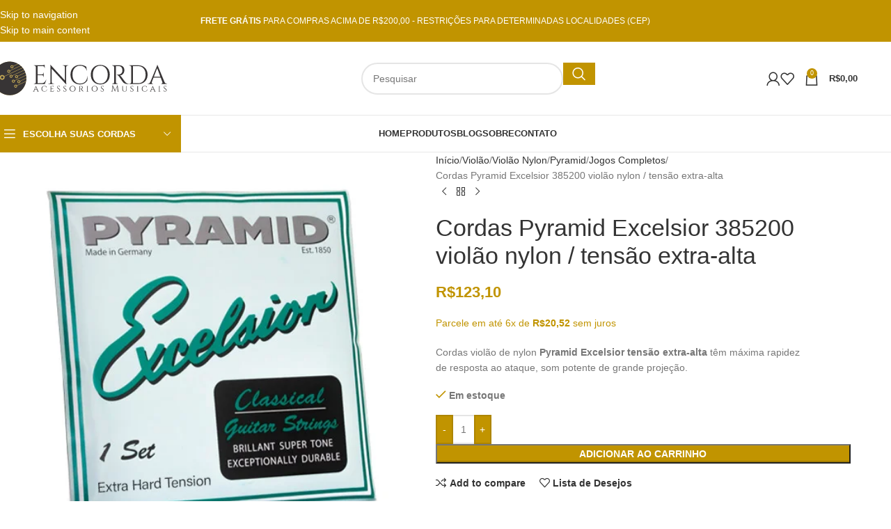

--- FILE ---
content_type: text/html; charset=UTF-8
request_url: https://www.encorda.com.br/produto/cordas-pyramid-excelsior-385200-violao-nylon-tensao-extra-alta/
body_size: 93154
content:
<!DOCTYPE html><html lang="pt-BR"><head><script data-no-optimize="1">var litespeed_docref=sessionStorage.getItem("litespeed_docref");litespeed_docref&&(Object.defineProperty(document,"referrer",{get:function(){return litespeed_docref}}),sessionStorage.removeItem("litespeed_docref"));</script> <meta charset="UTF-8"><link rel="profile" href="https://gmpg.org/xfn/11"><link rel="pingback" href="https://www.encorda.com.br/xmlrpc.php"><meta name='robots' content='index, follow, max-image-preview:large, max-snippet:-1, max-video-preview:-1' /> <script data-cfasync="false" data-pagespeed-no-defer>var gtm4wp_datalayer_name = "dataLayer";
	var dataLayer = dataLayer || [];
	const gtm4wp_use_sku_instead = 0;
	const gtm4wp_currency = 'BRL';
	const gtm4wp_product_per_impression = 10;
	const gtm4wp_clear_ecommerce = false;
	const gtm4wp_datalayer_max_timeout = 2000;</script> <title>Cordas violão de nylon Pyramid Excelsior tensão extra-alta</title><meta name="description" content="Cordas violão de nylon Pyramid Excelsior tensão extra-alta têm máxima rapidez de resposta ao ataque, som potente de grande projeção. Compre aqui!" /><link rel="canonical" href="https://www.encorda.com.br/produto/cordas-pyramid-excelsior-385200-violao-nylon-tensao-extra-alta/" /><meta property="og:locale" content="pt_BR" /><meta property="og:type" content="article" /><meta property="og:title" content="Cordas violão de nylon Pyramid Excelsior tensão extra-alta" /><meta property="og:description" content="Cordas violão de nylon Pyramid Excelsior tensão extra-alta têm máxima rapidez de resposta ao ataque, som potente de grande projeção. Compre aqui!" /><meta property="og:url" content="https://www.encorda.com.br/produto/cordas-pyramid-excelsior-385200-violao-nylon-tensao-extra-alta/" /><meta property="og:site_name" content="Encorda" /><meta property="article:modified_time" content="2026-01-08T13:15:31+00:00" /><meta property="og:image" content="https://www.encorda.com.br/wp-content/uploads/2022/11/36a862595faece9b9ec42a1beecdcae1.jpg" /><meta property="og:image:width" content="500" /><meta property="og:image:height" content="500" /><meta property="og:image:type" content="image/jpeg" /><meta name="twitter:card" content="summary_large_image" /><meta name="twitter:label1" content="Est. tempo de leitura" /><meta name="twitter:data1" content="3 minutos" /> <script type="application/ld+json" class="yoast-schema-graph">{"@context":"https://schema.org","@graph":[{"@type":"WebPage","@id":"https://www.encorda.com.br/produto/cordas-pyramid-excelsior-385200-violao-nylon-tensao-extra-alta/","url":"https://www.encorda.com.br/produto/cordas-pyramid-excelsior-385200-violao-nylon-tensao-extra-alta/","name":"Cordas violão de nylon Pyramid Excelsior tensão extra-alta","isPartOf":{"@id":"https://www.encorda.com.br/#website"},"primaryImageOfPage":{"@id":"https://www.encorda.com.br/produto/cordas-pyramid-excelsior-385200-violao-nylon-tensao-extra-alta/#primaryimage"},"image":{"@id":"https://www.encorda.com.br/produto/cordas-pyramid-excelsior-385200-violao-nylon-tensao-extra-alta/#primaryimage"},"thumbnailUrl":"https://www.encorda.com.br/wp-content/uploads/2022/11/36a862595faece9b9ec42a1beecdcae1.jpg","datePublished":"2022-11-23T12:11:23+00:00","dateModified":"2026-01-08T13:15:31+00:00","description":"Cordas violão de nylon Pyramid Excelsior tensão extra-alta têm máxima rapidez de resposta ao ataque, som potente de grande projeção. Compre aqui!","breadcrumb":{"@id":"https://www.encorda.com.br/produto/cordas-pyramid-excelsior-385200-violao-nylon-tensao-extra-alta/#breadcrumb"},"inLanguage":"pt-BR","potentialAction":[{"@type":"ReadAction","target":["https://www.encorda.com.br/produto/cordas-pyramid-excelsior-385200-violao-nylon-tensao-extra-alta/"]}]},{"@type":"ImageObject","inLanguage":"pt-BR","@id":"https://www.encorda.com.br/produto/cordas-pyramid-excelsior-385200-violao-nylon-tensao-extra-alta/#primaryimage","url":"https://www.encorda.com.br/wp-content/uploads/2022/11/36a862595faece9b9ec42a1beecdcae1.jpg","contentUrl":"https://www.encorda.com.br/wp-content/uploads/2022/11/36a862595faece9b9ec42a1beecdcae1.jpg","width":500,"height":500,"caption":"Cordas violão de nylon Pyramid Excelsior tensão extra-alta"},{"@type":"BreadcrumbList","@id":"https://www.encorda.com.br/produto/cordas-pyramid-excelsior-385200-violao-nylon-tensao-extra-alta/#breadcrumb","itemListElement":[{"@type":"ListItem","position":1,"name":"Início","item":"https://www.encorda.com.br/"},{"@type":"ListItem","position":2,"name":"PRODUTOS","item":"https://www.encorda.com.br/loja/"},{"@type":"ListItem","position":3,"name":"Cordas Pyramid Excelsior 385200 violão nylon / tensão extra-alta"}]},{"@type":"WebSite","@id":"https://www.encorda.com.br/#website","url":"https://www.encorda.com.br/","name":"Encorda","description":"Acessórios Musicais","potentialAction":[{"@type":"SearchAction","target":{"@type":"EntryPoint","urlTemplate":"https://www.encorda.com.br/?s={search_term_string}"},"query-input":{"@type":"PropertyValueSpecification","valueRequired":true,"valueName":"search_term_string"}}],"inLanguage":"pt-BR"}]}</script> <link rel='dns-prefetch' href='//fonts.googleapis.com' /><link rel="alternate" type="application/rss+xml" title="Feed para Encorda &raquo;" href="https://www.encorda.com.br/feed/" /><link rel="alternate" type="application/rss+xml" title="Feed de comentários para Encorda &raquo;" href="https://www.encorda.com.br/comments/feed/" /><link rel="alternate" type="application/rss+xml" title="Feed de comentários para Encorda &raquo; Cordas Pyramid Excelsior 385200 violão nylon / tensão extra-alta" href="https://www.encorda.com.br/produto/cordas-pyramid-excelsior-385200-violao-nylon-tensao-extra-alta/feed/" /><link rel="alternate" title="oEmbed (JSON)" type="application/json+oembed" href="https://www.encorda.com.br/wp-json/oembed/1.0/embed?url=https%3A%2F%2Fwww.encorda.com.br%2Fproduto%2Fcordas-pyramid-excelsior-385200-violao-nylon-tensao-extra-alta%2F" /><link rel="alternate" title="oEmbed (XML)" type="text/xml+oembed" href="https://www.encorda.com.br/wp-json/oembed/1.0/embed?url=https%3A%2F%2Fwww.encorda.com.br%2Fproduto%2Fcordas-pyramid-excelsior-385200-violao-nylon-tensao-extra-alta%2F&#038;format=xml" /><style id='wp-img-auto-sizes-contain-inline-css' type='text/css'>img:is([sizes=auto i],[sizes^="auto," i]){contain-intrinsic-size:3000px 1500px}
/*# sourceURL=wp-img-auto-sizes-contain-inline-css */</style><link data-optimized="2" rel="stylesheet" href="https://www.encorda.com.br/wp-content/litespeed/css/47784348177c3ead1462ba14d4117d16.css?ver=7f0a4" /><style id='global-styles-inline-css' type='text/css'>:root{--wp--preset--aspect-ratio--square: 1;--wp--preset--aspect-ratio--4-3: 4/3;--wp--preset--aspect-ratio--3-4: 3/4;--wp--preset--aspect-ratio--3-2: 3/2;--wp--preset--aspect-ratio--2-3: 2/3;--wp--preset--aspect-ratio--16-9: 16/9;--wp--preset--aspect-ratio--9-16: 9/16;--wp--preset--color--black: #000000;--wp--preset--color--cyan-bluish-gray: #abb8c3;--wp--preset--color--white: #ffffff;--wp--preset--color--pale-pink: #f78da7;--wp--preset--color--vivid-red: #cf2e2e;--wp--preset--color--luminous-vivid-orange: #ff6900;--wp--preset--color--luminous-vivid-amber: #fcb900;--wp--preset--color--light-green-cyan: #7bdcb5;--wp--preset--color--vivid-green-cyan: #00d084;--wp--preset--color--pale-cyan-blue: #8ed1fc;--wp--preset--color--vivid-cyan-blue: #0693e3;--wp--preset--color--vivid-purple: #9b51e0;--wp--preset--gradient--vivid-cyan-blue-to-vivid-purple: linear-gradient(135deg,rgb(6,147,227) 0%,rgb(155,81,224) 100%);--wp--preset--gradient--light-green-cyan-to-vivid-green-cyan: linear-gradient(135deg,rgb(122,220,180) 0%,rgb(0,208,130) 100%);--wp--preset--gradient--luminous-vivid-amber-to-luminous-vivid-orange: linear-gradient(135deg,rgb(252,185,0) 0%,rgb(255,105,0) 100%);--wp--preset--gradient--luminous-vivid-orange-to-vivid-red: linear-gradient(135deg,rgb(255,105,0) 0%,rgb(207,46,46) 100%);--wp--preset--gradient--very-light-gray-to-cyan-bluish-gray: linear-gradient(135deg,rgb(238,238,238) 0%,rgb(169,184,195) 100%);--wp--preset--gradient--cool-to-warm-spectrum: linear-gradient(135deg,rgb(74,234,220) 0%,rgb(151,120,209) 20%,rgb(207,42,186) 40%,rgb(238,44,130) 60%,rgb(251,105,98) 80%,rgb(254,248,76) 100%);--wp--preset--gradient--blush-light-purple: linear-gradient(135deg,rgb(255,206,236) 0%,rgb(152,150,240) 100%);--wp--preset--gradient--blush-bordeaux: linear-gradient(135deg,rgb(254,205,165) 0%,rgb(254,45,45) 50%,rgb(107,0,62) 100%);--wp--preset--gradient--luminous-dusk: linear-gradient(135deg,rgb(255,203,112) 0%,rgb(199,81,192) 50%,rgb(65,88,208) 100%);--wp--preset--gradient--pale-ocean: linear-gradient(135deg,rgb(255,245,203) 0%,rgb(182,227,212) 50%,rgb(51,167,181) 100%);--wp--preset--gradient--electric-grass: linear-gradient(135deg,rgb(202,248,128) 0%,rgb(113,206,126) 100%);--wp--preset--gradient--midnight: linear-gradient(135deg,rgb(2,3,129) 0%,rgb(40,116,252) 100%);--wp--preset--font-size--small: 13px;--wp--preset--font-size--medium: 20px;--wp--preset--font-size--large: 36px;--wp--preset--font-size--x-large: 42px;--wp--preset--spacing--20: 0.44rem;--wp--preset--spacing--30: 0.67rem;--wp--preset--spacing--40: 1rem;--wp--preset--spacing--50: 1.5rem;--wp--preset--spacing--60: 2.25rem;--wp--preset--spacing--70: 3.38rem;--wp--preset--spacing--80: 5.06rem;--wp--preset--shadow--natural: 6px 6px 9px rgba(0, 0, 0, 0.2);--wp--preset--shadow--deep: 12px 12px 50px rgba(0, 0, 0, 0.4);--wp--preset--shadow--sharp: 6px 6px 0px rgba(0, 0, 0, 0.2);--wp--preset--shadow--outlined: 6px 6px 0px -3px rgb(255, 255, 255), 6px 6px rgb(0, 0, 0);--wp--preset--shadow--crisp: 6px 6px 0px rgb(0, 0, 0);}:where(body) { margin: 0; }.wp-site-blocks > .alignleft { float: left; margin-right: 2em; }.wp-site-blocks > .alignright { float: right; margin-left: 2em; }.wp-site-blocks > .aligncenter { justify-content: center; margin-left: auto; margin-right: auto; }:where(.is-layout-flex){gap: 0.5em;}:where(.is-layout-grid){gap: 0.5em;}.is-layout-flow > .alignleft{float: left;margin-inline-start: 0;margin-inline-end: 2em;}.is-layout-flow > .alignright{float: right;margin-inline-start: 2em;margin-inline-end: 0;}.is-layout-flow > .aligncenter{margin-left: auto !important;margin-right: auto !important;}.is-layout-constrained > .alignleft{float: left;margin-inline-start: 0;margin-inline-end: 2em;}.is-layout-constrained > .alignright{float: right;margin-inline-start: 2em;margin-inline-end: 0;}.is-layout-constrained > .aligncenter{margin-left: auto !important;margin-right: auto !important;}.is-layout-constrained > :where(:not(.alignleft):not(.alignright):not(.alignfull)){margin-left: auto !important;margin-right: auto !important;}body .is-layout-flex{display: flex;}.is-layout-flex{flex-wrap: wrap;align-items: center;}.is-layout-flex > :is(*, div){margin: 0;}body .is-layout-grid{display: grid;}.is-layout-grid > :is(*, div){margin: 0;}body{padding-top: 0px;padding-right: 0px;padding-bottom: 0px;padding-left: 0px;}a:where(:not(.wp-element-button)){text-decoration: none;}:root :where(.wp-element-button, .wp-block-button__link){background-color: #32373c;border-width: 0;color: #fff;font-family: inherit;font-size: inherit;font-style: inherit;font-weight: inherit;letter-spacing: inherit;line-height: inherit;padding-top: calc(0.667em + 2px);padding-right: calc(1.333em + 2px);padding-bottom: calc(0.667em + 2px);padding-left: calc(1.333em + 2px);text-decoration: none;text-transform: inherit;}.has-black-color{color: var(--wp--preset--color--black) !important;}.has-cyan-bluish-gray-color{color: var(--wp--preset--color--cyan-bluish-gray) !important;}.has-white-color{color: var(--wp--preset--color--white) !important;}.has-pale-pink-color{color: var(--wp--preset--color--pale-pink) !important;}.has-vivid-red-color{color: var(--wp--preset--color--vivid-red) !important;}.has-luminous-vivid-orange-color{color: var(--wp--preset--color--luminous-vivid-orange) !important;}.has-luminous-vivid-amber-color{color: var(--wp--preset--color--luminous-vivid-amber) !important;}.has-light-green-cyan-color{color: var(--wp--preset--color--light-green-cyan) !important;}.has-vivid-green-cyan-color{color: var(--wp--preset--color--vivid-green-cyan) !important;}.has-pale-cyan-blue-color{color: var(--wp--preset--color--pale-cyan-blue) !important;}.has-vivid-cyan-blue-color{color: var(--wp--preset--color--vivid-cyan-blue) !important;}.has-vivid-purple-color{color: var(--wp--preset--color--vivid-purple) !important;}.has-black-background-color{background-color: var(--wp--preset--color--black) !important;}.has-cyan-bluish-gray-background-color{background-color: var(--wp--preset--color--cyan-bluish-gray) !important;}.has-white-background-color{background-color: var(--wp--preset--color--white) !important;}.has-pale-pink-background-color{background-color: var(--wp--preset--color--pale-pink) !important;}.has-vivid-red-background-color{background-color: var(--wp--preset--color--vivid-red) !important;}.has-luminous-vivid-orange-background-color{background-color: var(--wp--preset--color--luminous-vivid-orange) !important;}.has-luminous-vivid-amber-background-color{background-color: var(--wp--preset--color--luminous-vivid-amber) !important;}.has-light-green-cyan-background-color{background-color: var(--wp--preset--color--light-green-cyan) !important;}.has-vivid-green-cyan-background-color{background-color: var(--wp--preset--color--vivid-green-cyan) !important;}.has-pale-cyan-blue-background-color{background-color: var(--wp--preset--color--pale-cyan-blue) !important;}.has-vivid-cyan-blue-background-color{background-color: var(--wp--preset--color--vivid-cyan-blue) !important;}.has-vivid-purple-background-color{background-color: var(--wp--preset--color--vivid-purple) !important;}.has-black-border-color{border-color: var(--wp--preset--color--black) !important;}.has-cyan-bluish-gray-border-color{border-color: var(--wp--preset--color--cyan-bluish-gray) !important;}.has-white-border-color{border-color: var(--wp--preset--color--white) !important;}.has-pale-pink-border-color{border-color: var(--wp--preset--color--pale-pink) !important;}.has-vivid-red-border-color{border-color: var(--wp--preset--color--vivid-red) !important;}.has-luminous-vivid-orange-border-color{border-color: var(--wp--preset--color--luminous-vivid-orange) !important;}.has-luminous-vivid-amber-border-color{border-color: var(--wp--preset--color--luminous-vivid-amber) !important;}.has-light-green-cyan-border-color{border-color: var(--wp--preset--color--light-green-cyan) !important;}.has-vivid-green-cyan-border-color{border-color: var(--wp--preset--color--vivid-green-cyan) !important;}.has-pale-cyan-blue-border-color{border-color: var(--wp--preset--color--pale-cyan-blue) !important;}.has-vivid-cyan-blue-border-color{border-color: var(--wp--preset--color--vivid-cyan-blue) !important;}.has-vivid-purple-border-color{border-color: var(--wp--preset--color--vivid-purple) !important;}.has-vivid-cyan-blue-to-vivid-purple-gradient-background{background: var(--wp--preset--gradient--vivid-cyan-blue-to-vivid-purple) !important;}.has-light-green-cyan-to-vivid-green-cyan-gradient-background{background: var(--wp--preset--gradient--light-green-cyan-to-vivid-green-cyan) !important;}.has-luminous-vivid-amber-to-luminous-vivid-orange-gradient-background{background: var(--wp--preset--gradient--luminous-vivid-amber-to-luminous-vivid-orange) !important;}.has-luminous-vivid-orange-to-vivid-red-gradient-background{background: var(--wp--preset--gradient--luminous-vivid-orange-to-vivid-red) !important;}.has-very-light-gray-to-cyan-bluish-gray-gradient-background{background: var(--wp--preset--gradient--very-light-gray-to-cyan-bluish-gray) !important;}.has-cool-to-warm-spectrum-gradient-background{background: var(--wp--preset--gradient--cool-to-warm-spectrum) !important;}.has-blush-light-purple-gradient-background{background: var(--wp--preset--gradient--blush-light-purple) !important;}.has-blush-bordeaux-gradient-background{background: var(--wp--preset--gradient--blush-bordeaux) !important;}.has-luminous-dusk-gradient-background{background: var(--wp--preset--gradient--luminous-dusk) !important;}.has-pale-ocean-gradient-background{background: var(--wp--preset--gradient--pale-ocean) !important;}.has-electric-grass-gradient-background{background: var(--wp--preset--gradient--electric-grass) !important;}.has-midnight-gradient-background{background: var(--wp--preset--gradient--midnight) !important;}.has-small-font-size{font-size: var(--wp--preset--font-size--small) !important;}.has-medium-font-size{font-size: var(--wp--preset--font-size--medium) !important;}.has-large-font-size{font-size: var(--wp--preset--font-size--large) !important;}.has-x-large-font-size{font-size: var(--wp--preset--font-size--x-large) !important;}
/*# sourceURL=global-styles-inline-css */</style><style id='woocommerce-inline-inline-css' type='text/css'>.woocommerce form .form-row .required { visibility: visible; }
/*# sourceURL=woocommerce-inline-inline-css */</style><style id='qcld-wp-chatbot-common-style-inline-css' type='text/css'>.wp-chatbot-ball { border-radius: 30px !important; } .wp-chatbot-board-container.active-chat-board { margin-left: 30px !important; }.wp-chatbot-ball{
                background: #fff !important;
            }
            .wp-chatbot-ball:hover, .wp-chatbot-ball:focus{
                background: #fff !important;
            }
            .qc_wpbot_floating_main{
                background-color: #fff !important;
            }
            .qc_wpbot_floating_main:hover, .qc_wpbot_floating_main:focus{
                background-color: #fff !important;
            }
             #wp-chatbot-ball-container,#wp-chatbot-board-container,.wp-chatbot-start-screen,.slimScrollDiv,.wp-chatbot-start-container, {
                max-height: 564px !important;
            }
            .wp-chatbot-content {
                max-height: 514px !important;
            }
/*# sourceURL=qcld-wp-chatbot-common-style-inline-css */</style> <script type="litespeed/javascript" data-src="https://www.encorda.com.br/wp-includes/js/jquery/jquery.min.js" id="jquery-core-js"></script> <script id="wc-add-to-cart-js-extra" type="litespeed/javascript">var wc_add_to_cart_params={"ajax_url":"/wp-admin/admin-ajax.php","wc_ajax_url":"/?wc-ajax=%%endpoint%%","i18n_view_cart":"Ver carrinho","cart_url":"https://www.encorda.com.br/carrinho/","is_cart":"","cart_redirect_after_add":"no"}</script> <script id="wc-single-product-js-extra" type="litespeed/javascript">var wc_single_product_params={"i18n_required_rating_text":"Selecione uma classifica\u00e7\u00e3o","i18n_rating_options":["1 de 5 estrelas","2 de 5 estrelas","3 de 5 estrelas","4 de 5 estrelas","5 de 5 estrelas"],"i18n_product_gallery_trigger_text":"Ver galeria de imagens em tela cheia","review_rating_required":"yes","flexslider":{"rtl":!1,"animation":"slide","smoothHeight":!0,"directionNav":!1,"controlNav":"thumbnails","slideshow":!1,"animationSpeed":500,"animationLoop":!1,"allowOneSlide":!1},"zoom_enabled":"","zoom_options":[],"photoswipe_enabled":"","photoswipe_options":{"shareEl":!1,"closeOnScroll":!1,"history":!1,"hideAnimationDuration":0,"showAnimationDuration":0},"flexslider_enabled":""}</script> <script id="woocommerce-js-extra" type="litespeed/javascript">var woocommerce_params={"ajax_url":"/wp-admin/admin-ajax.php","wc_ajax_url":"/?wc-ajax=%%endpoint%%","i18n_password_show":"Mostrar senha","i18n_password_hide":"Ocultar senha"}</script> <script id="jquery-cookie-js-extra" type="litespeed/javascript">var affwp_scripts={"ajaxurl":"https://www.encorda.com.br/wp-admin/admin-ajax.php"}</script> <script id="affwp-tracking-js-extra" type="litespeed/javascript">var affwp_debug_vars={"integrations":{"woocommerce":"WooCommerce"},"version":"2.13.3","currency":"BRL","ref_cookie":"affwp_ref","visit_cookie":"affwp_ref_visit_id","campaign_cookie":"affwp_campaign"}</script> <script defer data-cfasync="false" src="https://www.encorda.com.br/wp-content/plugins/shipping-simulator-for-woocommerce/assets/js/form.min.js" id="wc_shipping_simulator_form-js"></script> <script id="wp-nonce-melhor-evio-wp-api-js-after" type="litespeed/javascript">var wpApiSettingsMelhorEnvio={"nonce_configs":"718fb47d61","nonce_orders":"316f437e47","nonce_tokens":"8f534abfd3","nonce_users":"8879deef5f"}</script> <script id="woo-conditional-shipping-js-js-extra" type="litespeed/javascript">var conditional_shipping_settings={"trigger_fields":[]}</script> <script></script><link rel="https://api.w.org/" href="https://www.encorda.com.br/wp-json/" /><link rel="alternate" title="JSON" type="application/json" href="https://www.encorda.com.br/wp-json/wp/v2/product/13844" /><link rel="EditURI" type="application/rsd+xml" title="RSD" href="https://www.encorda.com.br/xmlrpc.php?rsd" /><link rel='shortlink' href='https://www.encorda.com.br/?p=13844' /><meta name="generator" content="Advanced Coupons for WooCommerce Free v4.7.1" />
 <script type="litespeed/javascript">(function(w,d,s,l,i){w[l]=w[l]||[];w[l].push({'gtm.start':new Date().getTime(),event:'gtm.js'});var f=d.getElementsByTagName(s)[0],j=d.createElement(s),dl=l!='dataLayer'?'&l='+l:'';j.async=!0;j.src='https://www.googletagmanager.com/gtm.js?id='+i+dl;f.parentNode.insertBefore(j,f)})(window,document,'script','dataLayer','GTM-5CKXGGDF')</script>  <script type="litespeed/javascript" data-src="https://www.googletagmanager.com/gtag/js?id=AW-602451486"></script> <script type="litespeed/javascript">window.dataLayer=window.dataLayer||[];function gtag(){dataLayer.push(arguments)}
gtag('js',new Date());gtag('config','AW-602451486')</script>  <script type="litespeed/javascript">var AFFWP=AFFWP||{};AFFWP.referral_var='ref';AFFWP.expiration=30;AFFWP.debug=0;AFFWP.referral_credit_last=0</script> 
 <script data-cfasync="false" data-pagespeed-no-defer>var dataLayer_content = {"pagePostType":"product","pagePostType2":"single-product","pagePostAuthor":"Ayres","customerTotalOrders":0,"customerTotalOrderValue":0,"customerFirstName":"","customerLastName":"","customerBillingFirstName":"","customerBillingLastName":"","customerBillingCompany":"","customerBillingAddress1":"","customerBillingAddress2":"","customerBillingCity":"","customerBillingState":"","customerBillingPostcode":"","customerBillingCountry":"","customerBillingEmail":"","customerBillingEmailHash":"","customerBillingPhone":"","customerShippingFirstName":"","customerShippingLastName":"","customerShippingCompany":"","customerShippingAddress1":"","customerShippingAddress2":"","customerShippingCity":"","customerShippingState":"","customerShippingPostcode":"","customerShippingCountry":"","cartContent":{"totals":{"applied_coupons":[],"discount_total":0,"subtotal":0,"total":0},"items":[]},"productRatingCounts":[],"productAverageRating":0,"productReviewCount":0,"productType":"simple","productIsVariable":0};
	dataLayer.push( dataLayer_content );</script> <script data-cfasync="false" data-pagespeed-no-defer>console.warn && console.warn("[GTM4WP] Google Tag Manager container code placement set to OFF !!!");
	console.warn && console.warn("[GTM4WP] Data layer codes are active but GTM container must be loaded using custom coding !!!");</script> <meta name="viewport" content="width=device-width, initial-scale=1.0, maximum-scale=1.0, user-scalable=no">
<noscript><style>.woocommerce-product-gallery{ opacity: 1 !important; }</style></noscript><meta name="generator" content="Powered by WPBakery Page Builder - drag and drop page builder for WordPress."/><meta name="generator" content="Powered by Slider Revolution 6.7.40 - responsive, Mobile-Friendly Slider Plugin for WordPress with comfortable drag and drop interface." /><link rel="modulepreload" href="https://www.encorda.com.br/wp-content/plugins/advanced-coupons-for-woocommerce-free/dist/common/NoticesPlugin.12346420.js"  /><link rel="modulepreload" href="https://www.encorda.com.br/wp-content/plugins/advanced-coupons-for-woocommerce-free/dist/common/sanitize.7727159a.js"  /><link rel="modulepreload" href="https://www.encorda.com.br/wp-content/plugins/advanced-coupons-for-woocommerce-free/dist/common/NoticesPlugin.12346420.js"  /><link rel="modulepreload" href="https://www.encorda.com.br/wp-content/plugins/advanced-coupons-for-woocommerce-free/dist/common/sanitize.7727159a.js"  /><link rel="icon" href="https://www.encorda.com.br/wp-content/uploads/2021/06/cropped-logo_site-32x32.png" sizes="32x32" /><link rel="icon" href="https://www.encorda.com.br/wp-content/uploads/2021/06/cropped-logo_site-192x192.png" sizes="192x192" /><link rel="apple-touch-icon" href="https://www.encorda.com.br/wp-content/uploads/2021/06/cropped-logo_site-180x180.png" /><meta name="msapplication-TileImage" content="https://www.encorda.com.br/wp-content/uploads/2021/06/cropped-logo_site-270x270.png" /> <script type="litespeed/javascript">function setREVStartSize(e){window.RSIW=window.RSIW===undefined?window.innerWidth:window.RSIW;window.RSIH=window.RSIH===undefined?window.innerHeight:window.RSIH;try{var pw=document.getElementById(e.c).parentNode.offsetWidth,newh;pw=pw===0||isNaN(pw)||(e.l=="fullwidth"||e.layout=="fullwidth")?window.RSIW:pw;e.tabw=e.tabw===undefined?0:parseInt(e.tabw);e.thumbw=e.thumbw===undefined?0:parseInt(e.thumbw);e.tabh=e.tabh===undefined?0:parseInt(e.tabh);e.thumbh=e.thumbh===undefined?0:parseInt(e.thumbh);e.tabhide=e.tabhide===undefined?0:parseInt(e.tabhide);e.thumbhide=e.thumbhide===undefined?0:parseInt(e.thumbhide);e.mh=e.mh===undefined||e.mh==""||e.mh==="auto"?0:parseInt(e.mh,0);if(e.layout==="fullscreen"||e.l==="fullscreen")
newh=Math.max(e.mh,window.RSIH);else{e.gw=Array.isArray(e.gw)?e.gw:[e.gw];for(var i in e.rl)if(e.gw[i]===undefined||e.gw[i]===0)e.gw[i]=e.gw[i-1];e.gh=e.el===undefined||e.el===""||(Array.isArray(e.el)&&e.el.length==0)?e.gh:e.el;e.gh=Array.isArray(e.gh)?e.gh:[e.gh];for(var i in e.rl)if(e.gh[i]===undefined||e.gh[i]===0)e.gh[i]=e.gh[i-1];var nl=new Array(e.rl.length),ix=0,sl;e.tabw=e.tabhide>=pw?0:e.tabw;e.thumbw=e.thumbhide>=pw?0:e.thumbw;e.tabh=e.tabhide>=pw?0:e.tabh;e.thumbh=e.thumbhide>=pw?0:e.thumbh;for(var i in e.rl)nl[i]=e.rl[i]<window.RSIW?0:e.rl[i];sl=nl[0];for(var i in nl)if(sl>nl[i]&&nl[i]>0){sl=nl[i];ix=i}
var m=pw>(e.gw[ix]+e.tabw+e.thumbw)?1:(pw-(e.tabw+e.thumbw))/(e.gw[ix]);newh=(e.gh[ix]*m)+(e.tabh+e.thumbh)}
var el=document.getElementById(e.c);if(el!==null&&el)el.style.height=newh+"px";el=document.getElementById(e.c+"_wrapper");if(el!==null&&el){el.style.height=newh+"px";el.style.display="block"}}catch(e){console.log("Failure at Presize of Slider:"+e)}}</script> <style></style><noscript><style>.wpb_animate_when_almost_visible { opacity: 1; }</style></noscript><style id="wd-style-header_528910-css" data-type="wd-style-header_528910">:root{
	--wd-top-bar-h: 60px;
	--wd-top-bar-sm-h: 38px;
	--wd-top-bar-sticky-h: .00001px;
	--wd-top-bar-brd-w: .00001px;

	--wd-header-general-h: 105px;
	--wd-header-general-sm-h: 60px;
	--wd-header-general-sticky-h: .00001px;
	--wd-header-general-brd-w: 1px;

	--wd-header-bottom-h: 52px;
	--wd-header-bottom-sm-h: 52px;
	--wd-header-bottom-sticky-h: .00001px;
	--wd-header-bottom-brd-w: 1px;

	--wd-header-clone-h: 60px;

	--wd-header-brd-w: calc(var(--wd-top-bar-brd-w) + var(--wd-header-general-brd-w) + var(--wd-header-bottom-brd-w));
	--wd-header-h: calc(var(--wd-top-bar-h) + var(--wd-header-general-h) + var(--wd-header-bottom-h) + var(--wd-header-brd-w));
	--wd-header-sticky-h: calc(var(--wd-top-bar-sticky-h) + var(--wd-header-general-sticky-h) + var(--wd-header-bottom-sticky-h) + var(--wd-header-clone-h) + var(--wd-header-brd-w));
	--wd-header-sm-h: calc(var(--wd-top-bar-sm-h) + var(--wd-header-general-sm-h) + var(--wd-header-bottom-sm-h) + var(--wd-header-brd-w));
}

.whb-top-bar .wd-dropdown {
	margin-top: 9px;
}

.whb-top-bar .wd-dropdown:after {
	height: 20px;
}




:root:has(.whb-general-header.whb-border-boxed) {
	--wd-header-general-brd-w: .00001px;
}

@media (max-width: 1024px) {
:root:has(.whb-general-header.whb-hidden-mobile) {
	--wd-header-general-brd-w: .00001px;
}
}

:root:has(.whb-header-bottom.whb-border-boxed) {
	--wd-header-bottom-brd-w: .00001px;
}

@media (max-width: 1024px) {
:root:has(.whb-header-bottom.whb-hidden-mobile) {
	--wd-header-bottom-brd-w: .00001px;
}
}

.whb-header-bottom .wd-dropdown {
	margin-top: 5px;
}

.whb-header-bottom .wd-dropdown:after {
	height: 16px;
}


.whb-clone.whb-sticked .wd-dropdown:not(.sub-sub-menu) {
	margin-top: 9px;
}

.whb-clone.whb-sticked .wd-dropdown:not(.sub-sub-menu):after {
	height: 20px;
}

		
.whb-top-bar {
	background-color: rgba(193, 148, 0, 1);
}

.whb-9x1ytaxq7aphtb3npidp form.searchform {
	--wd-form-height: 46px;
}
.whb-general-header {
	border-color: rgba(232, 232, 232, 1);border-bottom-width: 1px;border-bottom-style: solid;
}

.whb-header-bottom {
	border-color: rgba(232, 232, 232, 1);border-bottom-width: 1px;border-bottom-style: solid;
}</style><style id="wd-style-theme_settings_default-css" data-type="wd-style-theme_settings_default">@font-face {
	font-weight: normal;
	font-style: normal;
	font-family: "woodmart-font";
	src: url("//www.encorda.com.br/wp-content/themes/woodmart/fonts/woodmart-font-1-400.woff2?v=8.3.8") format("woff2");
}

@font-face {
	font-family: "star";
	font-weight: 400;
	font-style: normal;
	src: url("//www.encorda.com.br/wp-content/plugins/woocommerce/assets/fonts/star.eot?#iefix") format("embedded-opentype"), url("//www.encorda.com.br/wp-content/plugins/woocommerce/assets/fonts/star.woff") format("woff"), url("//www.encorda.com.br/wp-content/plugins/woocommerce/assets/fonts/star.ttf") format("truetype"), url("//www.encorda.com.br/wp-content/plugins/woocommerce/assets/fonts/star.svg#star") format("svg");
}

@font-face {
	font-family: "WooCommerce";
	font-weight: 400;
	font-style: normal;
	src: url("//www.encorda.com.br/wp-content/plugins/woocommerce/assets/fonts/WooCommerce.eot?#iefix") format("embedded-opentype"), url("//www.encorda.com.br/wp-content/plugins/woocommerce/assets/fonts/WooCommerce.woff") format("woff"), url("//www.encorda.com.br/wp-content/plugins/woocommerce/assets/fonts/WooCommerce.ttf") format("truetype"), url("//www.encorda.com.br/wp-content/plugins/woocommerce/assets/fonts/WooCommerce.svg#WooCommerce") format("svg");
}

:root {
	--wd-text-font: "Lato", Arial, Helvetica, sans-serif;
	--wd-text-font-weight: 400;
	--wd-text-color: #777777;
	--wd-text-font-size: 14px;
	--wd-title-font: "Poppins", Arial, Helvetica, sans-serif;
	--wd-title-font-weight: 600;
	--wd-title-color: #242424;
	--wd-entities-title-font: "Poppins", Arial, Helvetica, sans-serif;
	--wd-entities-title-font-weight: 500;
	--wd-entities-title-color: #333333;
	--wd-entities-title-color-hover: rgb(51 51 51 / 65%);
	--wd-alternative-font: "Lato", Arial, Helvetica, sans-serif;
	--wd-widget-title-font: "Poppins", Arial, Helvetica, sans-serif;
	--wd-widget-title-font-weight: 600;
	--wd-widget-title-transform: uppercase;
	--wd-widget-title-color: #333;
	--wd-widget-title-font-size: 16px;
	--wd-header-el-font: "Lato", Arial, Helvetica, sans-serif;
	--wd-header-el-font-weight: 700;
	--wd-header-el-transform: uppercase;
	--wd-header-el-font-size: 13px;
	--wd-otl-style: dotted;
	--wd-otl-width: 2px;
	--wd-primary-color: rgb(193,148,0);
	--wd-alternative-color: #fbbc34;
	--btn-default-bgcolor: #f7f7f7;
	--btn-default-bgcolor-hover: #efefef;
	--btn-accented-bgcolor: rgb(193,148,0);
	--btn-accented-bgcolor-hover: rgb(160,85,0);
	--wd-form-brd-width: 2px;
	--notices-success-bg: #459647;
	--notices-success-color: #fff;
	--notices-warning-bg: #E0B252;
	--notices-warning-color: #fff;
	--wd-link-color: #333333;
	--wd-link-color-hover: #242424;
}
.wd-age-verify-wrap {
	--wd-popup-width: 500px;
}
.wd-popup.wd-promo-popup {
	background-color: #111111;
	background-image: none;
	background-repeat: no-repeat;
	background-size: contain;
	background-position: left center;
}
.wd-promo-popup-wrap {
	--wd-popup-width: 800px;
}
:is(.woodmart-woocommerce-layered-nav, .wd-product-category-filter) .wd-scroll-content {
	max-height: 280px;
}
.wd-page-title .wd-page-title-bg img {
	object-fit: cover;
	object-position: center center;
}
.wd-footer {
	background-color: rgb(39,39,35);
	background-image: none;
}
.mfp-wrap.wd-popup-quick-view-wrap {
	--wd-popup-width: 920px;
}
:root{
--wd-container-w: 1222px;
--wd-form-brd-radius: 35px;
--btn-default-color: #333;
--btn-default-color-hover: #333;
--btn-accented-color: #fff;
--btn-accented-color-hover: #fff;
--btn-default-brd-radius: 0px;
--btn-default-box-shadow: none;
--btn-default-box-shadow-hover: none;
--btn-default-box-shadow-active: none;
--btn-default-bottom: 0px;
--btn-accented-bottom-active: -1px;
--btn-accented-brd-radius: 0px;
--btn-accented-box-shadow: inset 0 -2px 0 rgba(0, 0, 0, .15);
--btn-accented-box-shadow-hover: inset 0 -2px 0 rgba(0, 0, 0, .15);
--wd-brd-radius: 0px;
}

@media (min-width: 1222px) {
[data-vc-full-width]:not([data-vc-stretch-content]),
:is(.vc_section, .vc_row).wd-section-stretch {
padding-left: calc((100vw - 1222px - var(--wd-sticky-nav-w) - var(--wd-scroll-w)) / 2);
padding-right: calc((100vw - 1222px - var(--wd-sticky-nav-w) - var(--wd-scroll-w)) / 2);
}
}

rs-slides :is([data-type=text],[data-type=button]) {
font-family: Lato !important;
}
rs-slides :is(h1,h2,h3,h4,h5,h6)[data-type=text] {
font-family: Poppins !important;
}

.wd-page-title {
background-color: #0a0a0a;
}

/* codigos de display do footer e do side categories:

body > div.website-wrapper > div.wd-prefooter > div > section > div:nth-child(2) {
    display: none;
}
#woocommerce_product_categories-1 {
    display: none;
}
*/

/*.payment_methods .payment_box {
    display: none !important;
}*/


.wd-nav-mobile:not(.wd-html-block-on) .menu-item-has-block .wd-nav-opener {
       display: inline-flex !important;
}

.violao{
 display: inline-flex !important;

}

:is(.color-scheme-light,.whb-color-light) .wd-nav[class*="wd-style-"] {
    display: none !important;

}
#security_icon{
max-width:90px;
}
.wd-side-hidden.wd-right {
    z-index: 999999 !important;
}

.wp-chatbot-ball.wp-chatbot-animation-active {
    padding: 0 !important;
}

.inline-inputs #wc-shipping-sim-form-fields .button.submit, .inline-inputs #wc-shipping-sim-form-fields .input-postcode {
    border-radius: 8px !important;
    padding: 15px !important;

.acfw-accordions{
	display:none !important;
}

:is( .btn, .button, button, [type="submit"], [type="button"]) {
    padding: unset !important;
	
}

.cookies-buttons .cookies-accept-btn {
    border-radius: 8px !important;
    padding: 10px !important;
}

.single_add_to_cart_button {


border-radius: 16px;
    padding-left: 25px !important;
   
    padding-right: 25px !important;
}

#wpcf7-f1901-o1 > form > p:nth-child(3) > input {
    padding: 15px 20px !important;
}

.wp-chatbot-animation-active {
    padding: 0 !important;
	}


.wd-side-hidden {
   
    z-index: 900000 !important;
}



#wscp-response .shipping:nth-child(5),
#wscp-response .shipping:nth-child(6) {
    display: none;
}



@media (max-width: 768.98px){
.shop_table_responsive :is(thead,th) {
    display: flex !important;
}
}

#security_icon{
	max-width:80px !important;
}

.sub_cordas{
	color:#ccc !important;
}

.labels-rounded .product-label {
 

    min-height: 0px !important;

    font-size: 10px !important;
}

.product-label.featured {
    background-color: #e2782d !important;
}

.product-label {
 
    font-weight: 100 !important;
    
}



/*shipping and delivery*/
li.wd_additional_tab_tab {
    display: none !important;
}


/*sem categoria pq é padrão e não se exclui*/
li.cat-item.cat-item-15 {
    display: none;
}



.scrollToTop.button-show {
    margin-bottom: 50px !important; 
}



.pisol-ppscw-alert {
    background-color: #fff !important;
}

a.paoc-popup.popupaoc-link {
    display: block;

}





#wd-5bc71c6d0d98c.tabs-design-default .products-tabs-title .tab-label:after {
    background-color: #d8ba27 !important;
}


#redes_sociais_title {
    margin-left: 33%;
    margin-top: 35%;
    margin-right: auto;
}
.wptwa-toggle, .wptwa-box {
    z-index: 99 !important; 
}


/* Botão da pagina contatos*/
input.wpcf7-form-control.wpcf7-submit.btn.btn-primary.btn-lg {
    border: solid 1px rgb(193,148,0);
    border-radius: 50px;
    margin: 5% 35%;
    padding: 7px 30px;
}
#wpcf7-f1894-p9532-o1 > form > div.row > div:nth-child(3) > div{
margin-top: 30px}



#wpcf7-f1901-o1 > form > p:nth-child(3) > input{
    background-color: rgb(193,148,0) !important;
    color: white !important;
	    border-radius: 50px;
	    margin: 5% 35%;
}
#wpcf7-f1901-o2 > form > p:nth-child(3) > input{
	 background-color: rgb(193,148,0) !important;
    color: white !important;
	    border-radius: 50px;
	    margin: 5% 35%;
}

.page-title {
    display: none;
}









.titulo_menu{
	/*pointer-events: none;*/
	   color: rgb(193,148,0) !important;
	
}

#menu-item-9437 {
    pointer-events: all;
}

#menu-item-9451 {
    pointer-events: all;
}




.titulo_menu_clicavel a.woodmart-nav-link { 
	color: rgb(193,148,0) !important;
}
/*
#menu-item-9466 .woodmart-nav-link {
pointer-events: none;
	    color: #83b735 !important;
}*/

.titulo_menu a.woodmart-nav-link {
    color: rgb(193,148,0) !important;
}



/* Titulos Violão html block */
#menu-item-9460 > div > div > section > div:nth-child(1) > div:nth-child(1) > div > div > ul:nth-child(2) > li > a > span {
    pointer-events: none;
	   color: rgb(193,148,0) !important;
}

#menu-item-9460 > div > div > section > div:nth-child(1) > div:nth-child(1) > div > div > ul:nth-child(3) > li > a > span {
   pointer-events: none;
	   color: rgb(193,148,0) !important;
}

#menu-item-9460 > div > div > section > div:nth-child(1) > div:nth-child(1) > div > div > ul:nth-child(5) > li > a > span{
	pointer-events: none;
	   color: rgb(193,148,0) !important;

}


#menu-item-9411 {
    display: none;
}

.wd-dropdown-menu.wd-design-sized .wd-sub-menu>li>a, .wd-dropdown-menu.wd-design-full-width .wd-sub-menu>li>a, .wd-dropdown-fs-menu.wd-design-sized .wd-sub-menu>li>a, .wd-dropdown-fs-menu.wd-design-full-width .wd-sub-menu>li>a, .mega-menu-list>li>a {
    --sub-menu-color: #c19400; 
}

.mp-wallet-button-container{
display:none !important;
}

.woocommerce-additional-fields{
	display:none !important;
}

#comments {
	display:none !important;
}
@media (min-width: 1025px) {
		.flamenco {
    margin-top: 100px;
    float: left;
    position: absolute !important;
    margin-left: 400px;
}

.menu_violino_cell{
	display:none !important;
}

.menu_violoncelo_cell{
	display:none !important;
}

}

@media (max-width: 576px) {
	#menu-escolha-sua-corda-1 > li.menu-item.menu-item-type-custom.menu-item-object-custom.current-menu-item.menu-item-has-children.menu-item-9930.item-level-0.menu-item-has-block.dropdown-load-ajax > span {
   display:inline-flex !important;
    
    text-align: center;
}




.wd-side-hidden {
    z-index: 99999999999 !important;
}

#menu-escolha-sua-corda-1 > li.menu-item.menu-item-type-custom.menu-item-object-custom.menu-item-has-children.menu-item-9930.item-level-0.menu-item-has-block.dropdown-load-ajax > span{
display:inline-flex !important;
    
    
    text-align: center;
}

.wd-header-cart.wd-design-5 {
    padding: 0 !important;
    margin-left: 0 !important;
    margin-right: 0 !important;
}

ul.sub-sub-menu {
    display: block !important;
}

#menu-escolha-sua-corda-1 > li.menu-item.menu-item-type-custom.menu-item-object-custom.menu-item-has-children.menu-item-9421.item-level-0.menu-item-has-block > span{
display:inline-flex !important;
    
    text-align: center;
}

.menu_violino_desktop{
	display:none !important;
}

.menu_violoncelo_desktop{
	display:none !important;
}

.wd-nav-mobile:not(.wd-html-block-on) .menu-item-has-block .wd-nav-opener {
display:flex !important;
}
}</style><style id='rs-plugin-settings-inline-css' type='text/css'>#rs-demo-id {}
/*# sourceURL=rs-plugin-settings-inline-css */</style></head><body data-rsssl=1 class="wp-singular product-template-default single single-product postid-13844 wp-theme-woodmart theme-woodmart woocommerce woocommerce-page woocommerce-no-js wrapper-full-width  woodmart-ajax-shop-on wpb-js-composer js-comp-ver-8.7.2 vc_responsive"> <script type="text/javascript" id="wd-flicker-fix">// Flicker fix.</script> <div class="wd-skip-links">
<a href="#menu-principal" class="wd-skip-navigation btn">
Skip to navigation					</a>
<a href="#main-content" class="wd-skip-content btn">
Skip to main content			</a></div><div class="wd-page-wrapper website-wrapper"><header class="whb-header whb-header_528910 whb-sticky-shadow whb-scroll-slide whb-sticky-clone"><div class="whb-main-header"><div class="whb-row whb-top-bar whb-not-sticky-row whb-with-bg whb-without-border whb-color-light whb-flex-flex-middle"><div class="container"><div class="whb-flex-row whb-top-bar-inner"><div class="whb-column whb-col-left whb-column5 whb-visible-lg whb-empty-column"></div><div class="whb-column whb-col-center whb-column6 whb-visible-lg"><div class="wd-header-text reset-last-child whb-y4ro7npestv02kyrww49"><p style="text-align: center;"><span style="color: #ffffff;"><strong>FRETE GRÁTIS</strong> PARA COMPRAS ACIMA DE R$200,00 - RESTRIÇÕES PARA DETERMINADAS LOCALIDADES (CEP)</span></p></div></div><div class="whb-column whb-col-right whb-column7 whb-visible-lg whb-empty-column"></div><div class="whb-column whb-col-mobile whb-column_mobile1 whb-hidden-lg"><div class="wd-header-text reset-last-child whb-isoy5jafdyn94k1jkqu6 wd-inline"><p style="text-align: center;"><span style="color: #ffffff;"><strong>FRETE GRÁTIS</strong> PARA COMPRAS ACIMA DE R$200,00 <BR> RESTRIÇÕES PARA DETERMINADAS LOCALIDADES (CEP)</span></p></div></div></div></div></div><div class="whb-row whb-general-header whb-not-sticky-row whb-without-bg whb-border-fullwidth whb-color-dark whb-flex-equal-sides"><div class="container"><div class="whb-flex-row whb-general-header-inner"><div class="whb-column whb-col-left whb-column8 whb-visible-lg"><div class="site-logo whb-gs8bcnxektjsro21n657 wd-switch-logo">
<a href="https://www.encorda.com.br/" class="wd-logo wd-main-logo" rel="home" aria-label="Site logo">
<img data-lazyloaded="1" src="[data-uri]" data-src="https://www.encorda.com.br/wp-content/uploads/2021/07/logo_svg2.svg" alt="Encorda" style="max-width: 250px;" loading="lazy" />	</a>
<a href="https://www.encorda.com.br/" class="wd-logo wd-sticky-logo" rel="home">
<img data-lazyloaded="1" src="[data-uri]" data-src="https://www.encorda.com.br/wp-content/uploads/2021/07/logo_svg2.svg" alt="Encorda" style="max-width: 250px;" />		</a></div></div><div class="whb-column whb-col-center whb-column9 whb-visible-lg"><div class="whb-space-element whb-385obw4olypy4yinke8x " style="width:150px;"></div><div class="wd-search-form  wd-header-search-form wd-display-form whb-9x1ytaxq7aphtb3npidp"><form role="search" method="get" class="searchform  wd-style-default woodmart-ajax-search" action="https://www.encorda.com.br/"  data-thumbnail="1" data-price="1" data-post_type="product" data-count="20" data-sku="0" data-symbols_count="3" data-include_cat_search="no" autocomplete="off">
<input type="text" class="s" placeholder="Pesquisar" value="" name="s" aria-label="Search" title="Pesquisar" required/>
<input type="hidden" name="post_type" value="product"><span tabindex="0" aria-label="Clear search" class="wd-clear-search wd-role-btn wd-hide"></span>
<button type="submit" class="searchsubmit">
<span>
Pesquisar		</span>
</button></form><div class="wd-search-results-wrapper"><div class="wd-search-results wd-dropdown-results wd-dropdown wd-scroll"><div class="wd-scroll-content"></div></div></div></div><div class="whb-space-element whb-cng0l6ytm77tsbudeqvf " style="width:149px;"></div></div><div class="whb-column whb-col-right whb-column10 whb-visible-lg"><div class="whb-space-element whb-d6tcdhggjbqbrs217tl1 " style="width:15px;"></div><div class="wd-header-my-account wd-tools-element wd-event-hover wd-design-1 wd-account-style-icon login-side-opener whb-vssfpylqqax9pvkfnxoz">
<a href="https://www.encorda.com.br/minha-conta/" title="Minha Conta">
<span class="wd-tools-icon">
</span>
<span class="wd-tools-text">
Login / Register			</span></a></div><div class="wd-header-wishlist wd-tools-element wd-style-icon wd-with-count wd-design-2 whb-a22wdkiy3r40yw2paskq" title="Lista de Desejos">
<a href="https://www.encorda.com.br/wishlist/" title="Wishlist products">
<span class="wd-tools-icon">
<span class="wd-tools-count">
0					</span>
</span><span class="wd-tools-text">
Minha lista			</span></a></div><div class="wd-header-cart wd-tools-element wd-design-2 cart-widget-opener whb-nedhm962r512y1xz9j06">
<a href="https://www.encorda.com.br/carrinho/" title="Carrinho">
<span class="wd-tools-icon wd-icon-alt">
<span class="wd-cart-number wd-tools-count">0 <span>items</span></span>
</span>
<span class="wd-tools-text">
<span class="wd-cart-subtotal"><span class="woocommerce-Price-amount amount"><bdi><span class="woocommerce-Price-currencySymbol">&#82;&#36;</span>0,00</bdi></span></span>
</span></a></div></div><div class="whb-column whb-mobile-left whb-column_mobile2 whb-hidden-lg whb-empty-column"></div><div class="whb-column whb-mobile-center whb-column_mobile3 whb-hidden-lg"><div class="site-logo whb-lt7vdqgaccmapftzurvt wd-switch-logo">
<a href="https://www.encorda.com.br/" class="wd-logo wd-main-logo" rel="home" aria-label="Site logo">
<img data-lazyloaded="1" src="[data-uri]" data-src="https://www.encorda.com.br/wp-content/uploads/2021/07/logo_svg2.svg" alt="Encorda" style="max-width: 288px;" loading="lazy" />	</a>
<a href="https://www.encorda.com.br/" class="wd-logo wd-sticky-logo" rel="home">
<img data-lazyloaded="1" src="[data-uri]" data-src="https://www.encorda.com.br/wp-content/uploads/2021/07/logo_svg2.svg" alt="Encorda" style="max-width: 179px;" />		</a></div></div><div class="whb-column whb-mobile-right whb-column_mobile4 whb-hidden-lg whb-empty-column"></div></div></div></div><div class="whb-row whb-header-bottom whb-not-sticky-row whb-without-bg whb-border-fullwidth whb-color-dark whb-flex-equal-sides"><div class="container"><div class="whb-flex-row whb-header-bottom-inner"><div class="whb-column whb-col-left whb-column11 whb-visible-lg"><div class="wd-header-cats wd-style-1 wd-event-hover whb-rs5ks0to8696pcgegzew" role="navigation" aria-label="Header categories navigation">
<span class="menu-opener color-scheme-light">
<span class="menu-opener-icon"></span>
<span class="menu-open-label">
Escolha suas cordas		</span>
</span><div class="wd-dropdown wd-dropdown-cats"><ul id="menu-escolha-sua-corda" class="menu wd-nav wd-nav-vertical wd-dis-act wd-design-default"><li id="menu-item-9420" class="menu-item menu-item-type-custom menu-item-object-custom menu-item-has-children menu-item-9420 item-level-0 menu-simple-dropdown wd-event-hover" ><a href="https://www.encorda.com.br/produto-categoria/breu/" class="woodmart-nav-link"><span class="nav-link-text">Breus</span></a><div class="color-scheme-dark wd-design-default wd-dropdown-menu wd-dropdown"><div class="container wd-entry-content"><ul class="wd-sub-menu color-scheme-dark"><li id="menu-item-9456" class="titulo_menu_clicavel menu-item menu-item-type-custom menu-item-object-custom menu-item-9456 item-level-1 wd-event-hover" ><a href="https://www.encorda.com.br/produto-categoria/breu/contrabaixo-breu/" class="woodmart-nav-link">CONTRABAIXO</a></li><li id="menu-item-9457" class="titulo_menu_clicavel menu-item menu-item-type-custom menu-item-object-custom menu-item-9457 item-level-1 wd-event-hover" ><a href="https://www.encorda.com.br/produto-categoria/breu/viola-breu/" class="woodmart-nav-link">VIOLA</a></li><li id="menu-item-9458" class="titulo_menu_clicavel menu-item menu-item-type-custom menu-item-object-custom menu-item-9458 item-level-1 wd-event-hover" ><a href="https://www.encorda.com.br/produto-categoria/breu/violino-breu/" class="woodmart-nav-link">VIOLINO</a></li><li id="menu-item-9459" class="titulo_menu_clicavel menu-item menu-item-type-custom menu-item-object-custom menu-item-9459 item-level-1 wd-event-hover" ><a href="https://www.encorda.com.br/produto-categoria/breu/violoncelo-breu/" class="woodmart-nav-link">VIOLONCELO</a></li></ul></div></div></li><li id="menu-item-9414" class="menu-item menu-item-type-taxonomy menu-item-object-product_cat menu-item-has-children menu-item-9414 item-level-0 menu-simple-dropdown wd-event-hover" ><a href="https://www.encorda.com.br/produto-categoria/baixo-eletrico/" class="woodmart-nav-link"><span class="nav-link-text">Baixo Elétrico</span></a><div class="color-scheme-dark wd-design-default wd-dropdown-menu wd-dropdown"><div class="container wd-entry-content"><ul class="wd-sub-menu color-scheme-dark"><li id="menu-item-11629" class="titulo_menu menu-item menu-item-type-custom menu-item-object-custom menu-item-11629 item-level-1 wd-event-hover" ><a href="https://www.encorda.com.br/produto-categoria/baixo-eletrico/daddario-baixo-eletrico/" class="woodmart-nav-link">D&#8217;ADDARIO</a></li><li id="menu-item-11630" class="titulo_menu menu-item menu-item-type-custom menu-item-object-custom menu-item-11630 item-level-1 wd-event-hover" ><a href="https://www.encorda.com.br/produto-categoria/baixo-eletrico/thomastik-infeld-baixo-eletrico/" class="woodmart-nav-link">THOMASTIK-INFELD</a></li></ul></div></div></li><li id="menu-item-9416" class="menu-item menu-item-type-taxonomy menu-item-object-product_cat menu-item-has-children menu-item-9416 item-level-0 menu-simple-dropdown wd-event-hover" ><a href="https://www.encorda.com.br/produto-categoria/cavaquinho/" class="woodmart-nav-link"><span class="nav-link-text">Cavaquinho</span></a><div class="color-scheme-dark wd-design-default wd-dropdown-menu wd-dropdown"><div class="container wd-entry-content"><ul class="wd-sub-menu color-scheme-dark"><li id="menu-item-9436" class="titulo_menu_clicavel menu-item menu-item-type-custom menu-item-object-custom menu-item-9436 item-level-1 wd-event-hover" ><a href="https://www.encorda.com.br/produto-categoria/cavaquinho/thomastik-infeld-cavaquinho/" class="woodmart-nav-link">THOMASTIK-INFELD</a></li></ul></div></div></li><li id="menu-item-9417" class="menu-item menu-item-type-taxonomy menu-item-object-product_cat menu-item-has-children menu-item-9417 item-level-0 menu-simple-dropdown wd-event-hover" ><a href="https://www.encorda.com.br/produto-categoria/contrabaixo/" class="woodmart-nav-link"><span class="nav-link-text">Contrabaixo</span></a><div class="color-scheme-dark wd-design-default wd-dropdown-menu wd-dropdown"><div class="container wd-entry-content"><ul class="wd-sub-menu color-scheme-dark"><li id="menu-item-11631" class="titulo_menu menu-item menu-item-type-custom menu-item-object-custom menu-item-11631 item-level-1 wd-event-hover" ><a href="https://www.encorda.com.br/produto-categoria/contrabaixo/daddario-contrabaixo/" class="woodmart-nav-link">D&#8217;ADDARIO</a></li><li id="menu-item-20981" class="titulo_menu menu-item menu-item-type-custom menu-item-object-custom menu-item-20981 item-level-1 wd-event-hover" ><a href="https://www.encorda.com.br/produto-categoria/contrabaixo/jargar-contrabaixo/" class="woodmart-nav-link">JARGAR</a></li><li id="menu-item-12351" class="titulo_menu menu-item menu-item-type-custom menu-item-object-custom menu-item-12351 item-level-1 wd-event-hover" ><a href="https://www.encorda.com.br/produto-categoria/contrabaixo/pirastro-contrabaixo/" class="woodmart-nav-link">PIRASTRO</a></li><li id="menu-item-11632" class="titulo_menu menu-item menu-item-type-custom menu-item-object-custom menu-item-11632 item-level-1 wd-event-hover" ><a href="https://www.encorda.com.br/produto-categoria/contrabaixo/thomastik-infeld-contrabaixo/" class="woodmart-nav-link">THOMASTIK-INFELD</a></li></ul></div></div></li><li id="menu-item-9418" class="menu-item menu-item-type-taxonomy menu-item-object-product_cat menu-item-has-children menu-item-9418 item-level-0 menu-simple-dropdown wd-event-hover" ><a href="https://www.encorda.com.br/produto-categoria/guitarra/" class="woodmart-nav-link"><span class="nav-link-text">Guitarra</span></a><div class="color-scheme-dark wd-design-default wd-dropdown-menu wd-dropdown"><div class="container wd-entry-content"><ul class="wd-sub-menu color-scheme-dark"><li id="menu-item-11252" class="titulo_menu menu-item menu-item-type-custom menu-item-object-custom menu-item-11252 item-level-1 wd-event-hover" ><a href="https://www.encorda.com.br/produto-categoria/guitarra/daddario-guitarra/" class="woodmart-nav-link">D&#8217;ADDARIO</a></li><li id="menu-item-11253" class="titulo_menu menu-item menu-item-type-custom menu-item-object-custom menu-item-11253 item-level-1 wd-event-hover" ><a href="https://www.encorda.com.br/produto-categoria/guitarra/thomastik/" class="woodmart-nav-link">THOMASTIK</a></li></ul></div></div></li><li id="menu-item-9419" class="menu-item menu-item-type-taxonomy menu-item-object-product_cat menu-item-9419 item-level-0 menu-simple-dropdown wd-event-hover" ><a href="https://www.encorda.com.br/produto-categoria/ukulele/" class="woodmart-nav-link"><span class="nav-link-text">Ukulele</span></a></li><li id="menu-item-9410" class="menu-item menu-item-type-taxonomy menu-item-object-product_cat menu-item-has-children menu-item-9410 item-level-0 menu-simple-dropdown wd-event-hover" ><a href="https://www.encorda.com.br/produto-categoria/viola/" class="woodmart-nav-link"><span class="nav-link-text">Viola</span></a><div class="color-scheme-dark wd-design-default wd-dropdown-menu wd-dropdown"><div class="container wd-entry-content"><ul class="wd-sub-menu color-scheme-dark"><li id="menu-item-11249" class="titulo_menu menu-item menu-item-type-custom menu-item-object-custom menu-item-11249 item-level-1 wd-event-hover" ><a href="https://www.encorda.com.br/produto-categoria/viola/daddario-viola/" class="woodmart-nav-link">D&#8217;ADDARIO</a></li><li id="menu-item-11250" class="menu-item menu-item-type-custom menu-item-object-custom menu-item-11250 item-level-1 wd-event-hover" ><a href="https://www.encorda.com.br/produto-categoria/viola/daddario-viola/cordas-avulsas-daddario-viola/" class="woodmart-nav-link">➝ Cordas Avulsas</a></li><li id="menu-item-11251" class="menu-item menu-item-type-custom menu-item-object-custom menu-item-11251 item-level-1 wd-event-hover" ><a href="https://www.encorda.com.br/produto-categoria/viola/daddario-viola/jogos-completos-daddario-viola/" class="woodmart-nav-link">➝  Jogos Completos</a></li><li id="menu-item-20982" class="titulo_menu menu-item menu-item-type-custom menu-item-object-custom menu-item-20982 item-level-1 wd-event-hover" ><a href="https://www.encorda.com.br/produto-categoria/viola/jargar/" class="woodmart-nav-link">JARGAR</a></li><li id="menu-item-20983" class="menu-item menu-item-type-custom menu-item-object-custom menu-item-20983 item-level-1 wd-event-hover" ><a href="https://www.encorda.com.br/produto-categoria/viola/jargar/cordas-avulsas-jargar/" class="woodmart-nav-link">➝ Cordas Avulsas</a></li><li id="menu-item-20984" class="menu-item menu-item-type-custom menu-item-object-custom menu-item-20984 item-level-1 wd-event-hover" ><a href="https://www.encorda.com.br/produto-categoria/viola/jargar/jogos-completos-jargar/" class="woodmart-nav-link">➝  Jogos Completos</a></li><li id="menu-item-14228" class="titulo_menu menu-item menu-item-type-custom menu-item-object-custom menu-item-14228 item-level-1 wd-event-hover" ><a href="https://www.encorda.com.br/produto-categoria/viola/larsen-viola/" class="woodmart-nav-link">LARSEN</a></li><li id="menu-item-14229" class="menu-item menu-item-type-custom menu-item-object-custom menu-item-14229 item-level-1 wd-event-hover" ><a href="https://www.encorda.com.br/produto-categoria/viola/larsen-viola/cordas-avulsas-larsen-viola/" class="woodmart-nav-link">➝  Cordas Avulsas</a></li><li id="menu-item-14231" class="menu-item menu-item-type-custom menu-item-object-custom menu-item-14231 item-level-1 wd-event-hover" ><a href="https://www.encorda.com.br/produto-categoria/viola/larsen-viola/jogos-completos-larsen-viola/" class="woodmart-nav-link">➝  Jogos Completos</a></li><li id="menu-item-12352" class="titulo_menu menu-item menu-item-type-custom menu-item-object-custom menu-item-12352 item-level-1 wd-event-hover" ><a href="https://www.encorda.com.br/produto-categoria/viola/pirastro-viola/" class="woodmart-nav-link">PIRASTRO</a></li><li id="menu-item-12353" class="menu-item menu-item-type-custom menu-item-object-custom menu-item-12353 item-level-1 wd-event-hover" ><a href="https://www.encorda.com.br/produto-categoria/viola/pirastro-viola/cordas-avulsas-pirastro-viola/" class="woodmart-nav-link">➝ Cordas Avulsas</a></li><li id="menu-item-12354" class="menu-item menu-item-type-custom menu-item-object-custom menu-item-12354 item-level-1 wd-event-hover" ><a href="https://www.encorda.com.br/produto-categoria/viola/pirastro-viola/jogos-completos-pirastro-viola/" class="woodmart-nav-link">➝ Jogos Completos</a></li><li id="menu-item-9435" class="titulo_menu menu-item menu-item-type-custom menu-item-object-custom menu-item-9435 item-level-1 wd-event-hover" ><a href="https://www.encorda.com.br/produto-categoria/viola/thomastik-infeld-viola/" class="woodmart-nav-link">THOMASTIK-INFELD</a></li><li id="menu-item-9454" class="menu-item menu-item-type-custom menu-item-object-custom menu-item-9454 item-level-1 wd-event-hover" ><a href="https://www.encorda.com.br/produto-categoria/viola/thomastik-infeld-viola/cordas-avulsas-thomastik-infeld-viola/" class="woodmart-nav-link">➝  Cordas Avulsas</a></li><li id="menu-item-9455" class="menu-item menu-item-type-custom menu-item-object-custom menu-item-9455 item-level-1 wd-event-hover" ><a href="https://www.encorda.com.br/produto-categoria/viola/thomastik-infeld-viola/jogos-completos-thomastik-infeld-viola/" class="woodmart-nav-link">➝  Jogos Completos</a></li></ul></div></div></li><li id="menu-item-9930" class="violao menu-item menu-item-type-custom menu-item-object-custom menu-item-has-children menu-item-9930 item-level-0 menu-mega-dropdown wd-event-hover dropdown-load-ajax" style="--wd-dropdown-width: 750px;"><a href="https://www.encorda.com.br/produto-categoria/violao/" class="woodmart-nav-link"><span class="nav-link-text">Violão</span></a><div class="color-scheme-dark wd-design-sized wd-dropdown-menu wd-dropdown"><div class="container wd-entry-content"><ul class="wd-sub-menu wd-sub-accented wd-grid-f-inline color-scheme-dark"><li id="menu-item-9434" class="menu-item menu-item-type-custom menu-item-object-custom menu-item-has-children menu-item-9434 item-level-1 wd-event-hover wd-col" ><a href="https://www.encorda.com.br/produto-categoria/violao/violao-nylon/" class="woodmart-nav-link">VIOLÃO NÁILON</a><ul class="sub-sub-menu"><li id="menu-item-9439" class="titulo_menu menu-item menu-item-type-custom menu-item-object-custom menu-item-9439 item-level-2 wd-event-hover" ><a href="https://www.encorda.com.br/produto-categoria/violao/violao-nylon/augustine/" class="woodmart-nav-link">Augustine</a></li><li id="menu-item-9444" class="sub_cordas menu-item menu-item-type-custom menu-item-object-custom menu-item-9444 item-level-2 wd-event-hover" ><a href="https://www.encorda.com.br/produto-categoria/violao/violao-nylon/augustine/cordas-avulsas/" class="woodmart-nav-link">➝ Cordas Avulsas</a></li><li id="menu-item-9445" class="sub_cordas menu-item menu-item-type-custom menu-item-object-custom menu-item-9445 item-level-2 wd-event-hover" ><a href="https://www.encorda.com.br/produto-categoria/violao/violao-nylon/augustine/jogos-completos-augustine/" class="woodmart-nav-link">➝ Jogos Completos</a></li><li id="menu-item-9440" class="titulo_menu menu-item menu-item-type-custom menu-item-object-custom menu-item-9440 item-level-2 wd-event-hover" ><a href="https://www.encorda.com.br/produto-categoria/violao/violao-nylon/combos-violao/" class="woodmart-nav-link">Combos Especiais</a></li><li id="menu-item-11259" class="titulo_menu menu-item menu-item-type-custom menu-item-object-custom menu-item-11259 item-level-2 wd-event-hover" ><a href="https://www.encorda.com.br/produto-categoria/violao/violao-nylon/daddario-violao-nylon/" class="woodmart-nav-link">D&#8217;addario</a></li><li id="menu-item-11260" class="menu-item menu-item-type-custom menu-item-object-custom menu-item-11260 item-level-2 wd-event-hover" ><a href="https://www.encorda.com.br/produto-categoria/violao/violao-nylon/daddario-violao-nylon/cordas-avulsas-daddario-violao-nylon/" class="woodmart-nav-link">➝ Cordas Avulsas</a></li><li id="menu-item-11261" class="menu-item menu-item-type-custom menu-item-object-custom menu-item-11261 item-level-2 wd-event-hover" ><a href="https://www.encorda.com.br/produto-categoria/violao/violao-nylon/daddario-violao-nylon/jogos-completos-daddario-violao-nylon/" class="woodmart-nav-link">➝ Jogos Completos</a></li><li id="menu-item-9441" class="titulo_menu menu-item menu-item-type-custom menu-item-object-custom menu-item-9441 item-level-2 wd-event-hover" ><a href="https://www.encorda.com.br/produto-categoria/violao/violao-nylon/hyper-pro/" class="woodmart-nav-link">Hyper Pro</a></li><li id="menu-item-9446" class="menu-item menu-item-type-custom menu-item-object-custom menu-item-9446 item-level-2 wd-event-hover" ><a href="https://www.encorda.com.br/produto-categoria/violao/violao-nylon/hyper-pro/cordas-avulsas-hyper-pro/" class="woodmart-nav-link">➝ Cordas Avulsas</a></li><li id="menu-item-9447" class="menu-item menu-item-type-custom menu-item-object-custom menu-item-9447 item-level-2 wd-event-hover" ><a href="https://www.encorda.com.br/produto-categoria/violao/violao-nylon/hyper-pro/jogos-completos-hyper-pro/" class="woodmart-nav-link">➝ Jogos Completos</a></li><li id="menu-item-9442" class="titulo_menu menu-item menu-item-type-custom menu-item-object-custom menu-item-9442 item-level-2 wd-event-hover" ><a href="https://www.encorda.com.br/produto-categoria/violao/violao-nylon/savarez/" class="woodmart-nav-link">Savarez</a></li><li id="menu-item-9448" class="menu-item menu-item-type-custom menu-item-object-custom menu-item-9448 item-level-2 wd-event-hover" ><a href="https://www.encorda.com.br/produto-categoria/violao/violao-nylon/savarez/cordas-avulsas-savarez/" class="woodmart-nav-link">➝ Cordas Avulsas</a></li><li id="menu-item-9449" class="menu-item menu-item-type-custom menu-item-object-custom menu-item-9449 item-level-2 wd-event-hover" ><a href="https://www.encorda.com.br/produto-categoria/violao/violao-nylon/savarez/jogos-completos/" class="woodmart-nav-link">➝ Jogos Completos</a></li><li id="menu-item-9443" class="titulo_menu menu-item menu-item-type-custom menu-item-object-custom menu-item-9443 item-level-2 wd-event-hover" ><a href="https://www.encorda.com.br/produto-categoria/violao/violao-nylon/thomastik-infeld/" class="woodmart-nav-link">Thomastik-Infeld</a></li><li id="menu-item-9450" class="menu-item menu-item-type-custom menu-item-object-custom menu-item-9450 item-level-2 wd-event-hover" ><a href="https://www.encorda.com.br/produto-categoria/violao/violao-nylon/thomastik-infeld/jogos-completos-thomastik-infeld/" class="woodmart-nav-link">➝ Jogos Completos</a></li><li id="menu-item-14114" class="titulo_menu menu-item menu-item-type-custom menu-item-object-custom menu-item-14114 item-level-2 wd-event-hover" ><a href="https://www.encorda.com.br/produto-categoria/violao/violao-nylon/pyramid-violao-nylon/" class="woodmart-nav-link">Pyramid</a></li><li id="menu-item-14115" class="menu-item menu-item-type-custom menu-item-object-custom menu-item-14115 item-level-2 wd-event-hover" ><a href="https://www.encorda.com.br/produto-categoria/violao/violao-nylon/pyramid-violao-nylon/cordas-avulsas-pyramid-violao-nylon/" class="woodmart-nav-link">➝ Cordas Avulsas</a></li><li id="menu-item-14116" class="menu-item menu-item-type-custom menu-item-object-custom menu-item-14116 item-level-2 wd-event-hover" ><a href="https://www.encorda.com.br/produto-categoria/violao/violao-nylon/pyramid-violao-nylon/jogos-completos-pyramid-violao-nylon/" class="woodmart-nav-link">➝ Jogos Completos</a></li></ul></li><li id="menu-item-9433" class="menu-item menu-item-type-custom menu-item-object-custom menu-item-has-children menu-item-9433 item-level-1 wd-event-hover wd-col" ><a href="https://www.encorda.com.br/produto-categoria/violao/violao-aco/" class="woodmart-nav-link">VIOLÃO AÇO</a><ul class="sub-sub-menu"><li id="menu-item-11313" class="titulo_menu menu-item menu-item-type-custom menu-item-object-custom menu-item-11313 item-level-2 wd-event-hover" ><a href="https://www.encorda.com.br/produto-categoria/violao/violao-aco/daddario-violao-aco/" class="woodmart-nav-link">D&#8217;addario</a></li><li id="menu-item-11314" class="menu-item menu-item-type-custom menu-item-object-custom menu-item-11314 item-level-2 wd-event-hover" ><a href="https://www.encorda.com.br/produto-categoria/violao/violao-aco/daddario-violao-aco/6-cordas-daddario-violao-aco/" class="woodmart-nav-link">➝  6 Cordas</a></li><li id="menu-item-11315" class="menu-item menu-item-type-custom menu-item-object-custom menu-item-11315 item-level-2 wd-event-hover" ><a href="https://www.encorda.com.br/produto-categoria/violao/violao-aco/daddario-violao-aco/12-cordas-daddario-violao-aco/" class="woodmart-nav-link">➝  12 Cordas</a></li><li id="menu-item-9437" class="titulo_menu menu-item menu-item-type-custom menu-item-object-custom menu-item-9437 item-level-2 wd-event-hover" ><a href="https://www.encorda.com.br/produto-categoria/violao/violao-aco/hyper-pro-violao-aco/" class="woodmart-nav-link">Hyper Pro</a></li><li id="menu-item-9438" class="menu-item menu-item-type-custom menu-item-object-custom menu-item-9438 item-level-2 wd-event-hover item-with-label item-label-grey" ><a title="color: #ccc;" href="https://www.encorda.com.br/produto-categoria/violao/violao-aco/hyper-pro-violao-aco/6-cordas-hyper-pro-violao-aco/" class="woodmart-nav-link">➝  6 Cordas<span class="menu-label menu-label-grey"></span></a></li><li id="menu-item-9451" class="titulo_menu menu-item menu-item-type-custom menu-item-object-custom menu-item-9451 item-level-2 wd-event-hover" ><a href="https://www.encorda.com.br/produto-categoria/violao/violao-aco/thomastik-infeld-violao-aco/" class="woodmart-nav-link">Thomastik-Infeld</a></li><li id="menu-item-9452" class="menu-item menu-item-type-custom menu-item-object-custom menu-item-9452 item-level-2 wd-event-hover" ><a href="https://www.encorda.com.br/produto-categoria/violao/violao-aco/thomastik-infeld-violao-aco/12-cordas/" class="woodmart-nav-link">➝  12 Cordas</a></li><li id="menu-item-9453" class="menu-item menu-item-type-custom menu-item-object-custom menu-item-9453 item-level-2 wd-event-hover" ><a href="https://www.encorda.com.br/produto-categoria/violao/violao-aco/thomastik-infeld-violao-aco/6-cordas/" class="woodmart-nav-link">➝  6 Cordas</a></li><li id="menu-item-14117" class="titulo_menu menu-item menu-item-type-custom menu-item-object-custom menu-item-14117 item-level-2 wd-event-hover" ><a href="https://www.encorda.com.br/produto-categoria/violao/violao-aco/pyramid/" class="woodmart-nav-link">Pyramid</a></li><li id="menu-item-14118" class="menu-item menu-item-type-custom menu-item-object-custom menu-item-14118 item-level-2 wd-event-hover" ><a href="https://www.encorda.com.br/produto-categoria/violao/violao-aco/pyramid/7-cordas/" class="woodmart-nav-link">➝ 7 Cordas</a></li></ul></li><li id="menu-item-11254" class="menu-item menu-item-type-custom menu-item-object-custom menu-item-has-children menu-item-11254 item-level-1 wd-event-hover wd-col" ><a href="https://www.encorda.com.br/produto-categoria/violao/violao-flamenco/" class="woodmart-nav-link">VIOLÃO FLAMENCO</a><ul class="sub-sub-menu"><li id="menu-item-11255" class="titulo_menu menu-item menu-item-type-custom menu-item-object-custom menu-item-11255 item-level-2 wd-event-hover" ><a href="https://www.encorda.com.br/produto-categoria/violao/violao-flamenco/daddario-violao-flamenco/" class="woodmart-nav-link">D&#8217;addario</a></li><li id="menu-item-11256" class="titulo_menu menu-item menu-item-type-custom menu-item-object-custom menu-item-11256 item-level-2 wd-event-hover" ><a href="https://www.encorda.com.br/produto-categoria/violao/violao-flamenco/savarez-violao-flamenco/" class="woodmart-nav-link">Savarez</a></li></ul></li><li id="menu-item-11257" class="menu-item menu-item-type-custom menu-item-object-custom menu-item-has-children menu-item-11257 item-level-1 wd-event-hover wd-col" ><a href="https://www.encorda.com.br/produto-categoria/violao/violao-gypsy-jazz/" class="woodmart-nav-link">VIOLÃO GIPSY JAZZ</a><ul class="sub-sub-menu"><li id="menu-item-11434" class="titulo_menu menu-item menu-item-type-custom menu-item-object-custom menu-item-11434 item-level-2 wd-event-hover" ><a href="https://www.encorda.com.br/produto-categoria/violao/violao-gypsy-jazz/daddario-violao-gypsy-jazz/" class="woodmart-nav-link">D&#8217;addario</a></li><li id="menu-item-11258" class="titulo_menu menu-item menu-item-type-custom menu-item-object-custom menu-item-11258 item-level-2 wd-event-hover" ><a href="https://www.encorda.com.br/produto-categoria/violao/violao-gypsy-jazz/savarez-gypsy-jazz/" class="woodmart-nav-link">Savarez</a></li></ul></li></ul></div></div></li><li id="menu-item-14119" class="menu-item menu-item-type-custom menu-item-object-custom menu-item-has-children menu-item-14119 item-level-0 menu-simple-dropdown wd-event-hover" ><a href="https://www.encorda.com.br/produto-categoria/violao-sete-cordas/" class="woodmart-nav-link"><span class="nav-link-text">Violão Sete e Oito Cordas</span></a><div class="color-scheme-dark wd-design-default wd-dropdown-menu wd-dropdown"><div class="container wd-entry-content"><ul class="wd-sub-menu color-scheme-dark"><li id="menu-item-14120" class="menu-item menu-item-type-custom menu-item-object-custom menu-item-14120 item-level-1 wd-event-hover" ><a href="https://www.encorda.com.br/produto-categoria/violao-sete-cordas/aco/" class="woodmart-nav-link">Aço</a></li><li id="menu-item-14121" class="menu-item menu-item-type-custom menu-item-object-custom menu-item-14121 item-level-1 wd-event-hover" ><a href="https://www.encorda.com.br/produto-categoria/violao-sete-cordas/nylon/https://www.encorda.com.br/produto-categoria/violao-sete-cordas/nylon/" class="woodmart-nav-link">Nylon</a></li></ul></div></div></li><li id="menu-item-20939" class="menu_violino_desktop menu-item menu-item-type-custom menu-item-object-custom menu-item-20939 item-level-0 menu-mega-dropdown wd-event-hover menu-item-has-children" style="--wd-dropdown-width: 500px;"><a href="https://www.encorda.com.br/produto-categoria/violino/" class="woodmart-nav-link"><span class="nav-link-text">Violino</span></a><div class="wd-dropdown-menu wd-dropdown wd-design-sized color-scheme-dark"><div class="container wd-entry-content"><div class="wpb-content-wrapper"><section class="vc_section"><div class="vc_row wpb_row vc_row-fluid"><div class="wpb_column vc_column_container vc_col-sm-6"><div class="vc_column-inner"><div class="wpb_wrapper"><ul class="wd-sub-menu wd-rs-659c049c194f5 mega-menu-list wd-sub-accented wd-wpb" ><li class="">
<a href="https://www.encorda.com.br/produto-categoria/violino/jargar-violino/" title="">
<span class="nav-link-text">
D'ADDARIO						</span>
</a><ul class="sub-sub-menu"><li class="">
<a href="https://www.encorda.com.br/produto-categoria/violino/daddario/cordas-avulsas-daddario/" title="">
Cordas Avulsas							</a></li><li class="">
<a href="https://www.encorda.com.br/produto-categoria/violino/daddario/jogos-completos-daddario/" title="">
Jogos Completos							</a></li></ul></li></ul><div class="vc_empty_space"   style="height: 20px"><span class="vc_empty_space_inner"></span></div><ul class="wd-sub-menu wd-rs-659c25a3de21f mega-menu-list wd-sub-accented wd-wpb" ><li class="">
<a href="https://www.encorda.com.br/produto-categoria/violino/jargar-violino/" title="">
<span class="nav-link-text">
JARGAR						</span>
</a><ul class="sub-sub-menu"><li class="">
<a href="https://www.encorda.com.br/produto-categoria/violino/jargar-violino/cordas-avulsas-jargar-violino/" title="">
Cordas Avulsas							</a></li><li class="">
<a href="https://www.encorda.com.br/produto-categoria/violino/jargar-violino/jogos-completos-jargar-violino/" title="">
Jogos Completos							</a></li></ul></li></ul><div class="vc_empty_space"   style="height: 20px"><span class="vc_empty_space_inner"></span></div><ul class="wd-sub-menu wd-rs-659c0513dca7d mega-menu-list wd-sub-accented wd-wpb" ><li class="">
<a href="https://www.encorda.com.br/produto-categoria/violino/larsen-violino/" title="">
<span class="nav-link-text">
LARSEN						</span>
</a><ul class="sub-sub-menu"><li class="">
<a href="https://www.encorda.com.br/produto-categoria/violino/larsen-violino/cordas-avulsas-larsen-violino/" title="">
Cordas Avulsas							</a></li><li class="">
<a href="https://www.encorda.com.br/produto-categoria/violino/larsen-violino/jogos-completos-larsen-violino/" title="">
Jogos Completos							</a></li></ul></li></ul></div></div></div><div class="wpb_column vc_column_container vc_col-sm-6"><div class="vc_column-inner"><div class="wpb_wrapper"><ul class="wd-sub-menu wd-rs-659c05d2ba96b mega-menu-list wd-sub-accented wd-wpb" ><li class="">
<a href="https://www.encorda.com.br/produto-categoria/violino/pirastro-violino/" title="">
<span class="nav-link-text">
PIRASTRO						</span>
</a><ul class="sub-sub-menu"><li class="">
<a href="https://www.encorda.com.br/produto-categoria/violino/pirastro-violino/cordas-avulsas-pirastro-violino/" title="">
Cordas Avulsas							</a></li><li class="">
<a href="https://www.encorda.com.br/produto-categoria/violino/pirastro-violino/jogos-completos-pirastro-violino/" title="">
Jogos Completos							</a></li></ul></li></ul><div class="vc_empty_space"   style="height: 20px"><span class="vc_empty_space_inner"></span></div><ul class="wd-sub-menu wd-rs-659c066b18c9f mega-menu-list wd-sub-accented wd-wpb" ><li class="">
<a href="https://www.encorda.com.br/produto-categoria/violino/thomastik-infeld-violino/" title="">
<span class="nav-link-text">
THOMASTIK-INFELD						</span>
</a><ul class="sub-sub-menu"><li class="">
<a href="https://www.encorda.com.br/produto-categoria/violino/thomastik-infeld-violino/cordas-avulsas-thomastik-infeld-violino/" title="">
Cordas Avulsas							</a></li><li class="">
<a href="https://www.encorda.com.br/produto-categoria/violino/thomastik-infeld-violino/jogos-completos-thomastik-infeld-violino/" title="">
Jogos Completos							</a></li></ul></li></ul></div></div></div></div></section></div></div></div></li><li id="menu-item-9421" class="menu_violino_cell menu-item menu-item-type-custom menu-item-object-custom menu-item-has-children menu-item-9421 item-level-0 menu-simple-dropdown wd-event-hover" ><a href="https://www.encorda.com.br/produto-categoria/violino/" class="woodmart-nav-link"><span class="nav-link-text">Violino</span></a><div class="color-scheme-dark wd-design-default wd-dropdown-menu wd-dropdown"><div class="container wd-entry-content"><ul class="wd-sub-menu color-scheme-dark"><li id="menu-item-20941" class="titulo_menu menu-item menu-item-type-custom menu-item-object-custom menu-item-20941 item-level-1 wd-event-hover" ><a href="https://www.encorda.com.br/produto-categoria/violino/daddario/" class="woodmart-nav-link">D&#8217;ADDARIO</a></li><li id="menu-item-11263" class="menu-item menu-item-type-custom menu-item-object-custom menu-item-11263 item-level-1 wd-event-hover" ><a href="https://www.encorda.com.br/produto-categoria/violino/daddario/cordas-avulsas-daddario/" class="woodmart-nav-link">➝ Cordas Avulsas</a></li><li id="menu-item-11264" class="menu-item menu-item-type-custom menu-item-object-custom menu-item-11264 item-level-1 wd-event-hover" ><a href="https://www.encorda.com.br/produto-categoria/violino/daddario/jogos-completos-daddario/" class="woodmart-nav-link">➝  Jogos Completos</a></li><li id="menu-item-20942" class="titulo_menu menu-item menu-item-type-custom menu-item-object-custom menu-item-20942 item-level-1 wd-event-hover" ><a href="https://www.encorda.com.br/produto-categoria/violino/jargar-violino/" class="woodmart-nav-link">JARGAR</a></li><li id="menu-item-20943" class="menu-item menu-item-type-custom menu-item-object-custom menu-item-20943 item-level-1 wd-event-hover" ><a href="https://www.encorda.com.br/produto-categoria/violino/daddario/cordas-avulsas-daddario/" class="woodmart-nav-link">➝ Cordas Avulsas</a></li><li id="menu-item-20944" class="menu-item menu-item-type-custom menu-item-object-custom menu-item-20944 item-level-1 wd-event-hover" ><a href="https://www.encorda.com.br/produto-categoria/violino/jargar-violino/jogos-completos-jargar-violino/" class="woodmart-nav-link">➝  Jogos Completos</a></li><li id="menu-item-14225" class="titulo_menu menu-item menu-item-type-custom menu-item-object-custom menu-item-14225 item-level-1 wd-event-hover" ><a href="https://www.encorda.com.br/produto-categoria/violino/larsen-violino/" class="woodmart-nav-link">LARSEN</a></li><li id="menu-item-14226" class="menu-item menu-item-type-custom menu-item-object-custom menu-item-14226 item-level-1 wd-event-hover" ><a href="https://www.encorda.com.br/produto-categoria/violino/larsen-violino/cordas-avulsas-larsen-violino/" class="woodmart-nav-link">➝ Cordas Avulsas</a></li><li id="menu-item-14227" class="menu-item menu-item-type-custom menu-item-object-custom menu-item-14227 item-level-1 wd-event-hover" ><a href="https://www.encorda.com.br/produto-categoria/violino/larsen-violino/jogos-completos-larsen-violino/" class="woodmart-nav-link">➝ Jogos Completos</a></li><li id="menu-item-12355" class="titulo_menu menu-item menu-item-type-custom menu-item-object-custom menu-item-12355 item-level-1 wd-event-hover" ><a href="https://www.encorda.com.br/produto-categoria/violino/pirastro-violino/" class="woodmart-nav-link">PIRASTRO</a></li><li id="menu-item-12356" class="menu-item menu-item-type-custom menu-item-object-custom menu-item-12356 item-level-1 wd-event-hover" ><a href="https://www.encorda.com.br/produto-categoria/violino/pirastro-violino/cordas-avulsas-pirastro-violino/" class="woodmart-nav-link">➝ Cordas Avulsas</a></li><li id="menu-item-12357" class="menu-item menu-item-type-custom menu-item-object-custom menu-item-12357 item-level-1 wd-event-hover" ><a href="https://www.encorda.com.br/produto-categoria/violino/pirastro-violino/jogos-completos-pirastro-violino/" class="woodmart-nav-link">➝ Jogos Completos</a></li><li id="menu-item-9466" class="titulo_menu menu-item menu-item-type-custom menu-item-object-custom menu-item-9466 item-level-1 wd-event-hover" ><a href="#" class="woodmart-nav-link">THOMASTIK-INFELD</a></li><li id="menu-item-9467" class="menu-item menu-item-type-custom menu-item-object-custom menu-item-9467 item-level-1 wd-event-hover" ><a href="https://www.encorda.com.br/produto-categoria/violino/thomastik-infeld-violino/cordas-avulsas-thomastik-infeld-violino/" class="woodmart-nav-link">➝  Cordas Avulsas</a></li><li id="menu-item-9468" class="menu-item menu-item-type-custom menu-item-object-custom menu-item-9468 item-level-1 wd-event-hover" ><a href="https://www.encorda.com.br/produto-categoria/violino/thomastik-infeld-violino/jogos-completos-thomastik-infeld-violino/" class="woodmart-nav-link">➝  Jogos Completos</a></li></ul></div></div></li><li id="menu-item-24644" class="menu-item menu-item-type-custom menu-item-object-custom menu-item-24644 item-level-0 menu-simple-dropdown wd-event-hover" ><a href="https://www.encorda.com.br/produto-categoria/violino-infantil-juvenil-fracionais/" class="woodmart-nav-link"><span class="nav-link-text">Violino Infantil / Juvenil (fracionais)</span></a></li><li id="menu-item-20952" class="menu_violoncelo_cell menu-item menu-item-type-custom menu-item-object-custom menu-item-has-children menu-item-20952 item-level-0 menu-simple-dropdown wd-event-hover" ><a href="https://www.encorda.com.br/produto-categoria/violoncelo/" class="woodmart-nav-link"><span class="nav-link-text">Violoncelo</span></a><div class="color-scheme-dark wd-design-default wd-dropdown-menu wd-dropdown"><div class="container wd-entry-content"><ul class="wd-sub-menu color-scheme-dark"><li id="menu-item-11625" class="titulo_menu menu-item menu-item-type-custom menu-item-object-custom menu-item-11625 item-level-1 wd-event-hover" ><a href="https://www.encorda.com.br/produto-categoria/violoncelo/daddario-violoncelo/" class="woodmart-nav-link">D&#8217;ADDARIO</a></li><li id="menu-item-11626" class="menu-item menu-item-type-custom menu-item-object-custom menu-item-11626 item-level-1 wd-event-hover" ><a href="https://www.encorda.com.br/produto-categoria/violoncelo/daddario-violoncelo/cordas-avulsas-daddario-violoncelo/" class="woodmart-nav-link">➝ Cordas Avulsas</a></li><li id="menu-item-11627" class="menu-item menu-item-type-custom menu-item-object-custom menu-item-11627 item-level-1 wd-event-hover" ><a href="https://www.encorda.com.br/produto-categoria/violoncelo/daddario-violoncelo/jogos-completos-daddario-violoncelo/" class="woodmart-nav-link">➝ Jogos completos</a></li><li id="menu-item-20949" class="titulo_menu menu-item menu-item-type-custom menu-item-object-custom menu-item-20949 item-level-1 wd-event-hover" ><a href="https://www.encorda.com.br/produto-categoria/violoncelo/jargar-violoncelo/" class="woodmart-nav-link">JARGAR</a></li><li id="menu-item-20950" class="menu-item menu-item-type-custom menu-item-object-custom menu-item-20950 item-level-1 wd-event-hover" ><a href="https://www.encorda.com.br/produto-categoria/violoncelo/jargar-violoncelo/cordas-avulsas-jargar-violoncelo/" class="woodmart-nav-link">➝  Cordas Avulsas</a></li><li id="menu-item-20951" class="menu-item menu-item-type-custom menu-item-object-custom menu-item-20951 item-level-1 wd-event-hover" ><a href="https://www.encorda.com.br/produto-categoria/violoncelo/jargar-violoncelo/jogos-completos-jargar-violoncelo/" class="woodmart-nav-link">➝ Jogos Completos</a></li><li id="menu-item-14222" class="titulo_menu menu-item menu-item-type-custom menu-item-object-custom menu-item-14222 item-level-1 wd-event-hover" ><a href="https://www.encorda.com.br/produto-categoria/violoncelo/larsen/" class="woodmart-nav-link">LARSEN</a></li><li id="menu-item-14223" class="menu-item menu-item-type-custom menu-item-object-custom menu-item-14223 item-level-1 wd-event-hover" ><a href="https://www.encorda.com.br/produto-categoria/violoncelo/larsen/cordas-avulsas-larsen/" class="woodmart-nav-link">➝ Cordas Avulsas</a></li><li id="menu-item-14224" class="menu-item menu-item-type-custom menu-item-object-custom menu-item-14224 item-level-1 wd-event-hover" ><a href="https://www.encorda.com.br/produto-categoria/violoncelo/larsen/jogos-completos-larsen/" class="woodmart-nav-link">➝ Jogos Completos</a></li><li id="menu-item-12358" class="titulo_menu menu-item menu-item-type-custom menu-item-object-custom menu-item-12358 item-level-1 wd-event-hover" ><a href="https://www.encorda.com.br/produto-categoria/violoncelo/pirastro/" class="woodmart-nav-link">PIRASTRO</a></li><li id="menu-item-12359" class="menu-item menu-item-type-custom menu-item-object-custom menu-item-12359 item-level-1 wd-event-hover" ><a href="https://www.encorda.com.br/produto-categoria/violoncelo/pirastro/cordas-avulsas-pirastro/" class="woodmart-nav-link">➝ Cordas Avulsas</a></li><li id="menu-item-12360" class="menu-item menu-item-type-custom menu-item-object-custom menu-item-12360 item-level-1 wd-event-hover" ><a href="https://www.encorda.com.br/produto-categoria/violoncelo/pirastro/jogos-completos-pirastro/" class="woodmart-nav-link">➝ Jogos Completos</a></li><li id="menu-item-9430" class="titulo_menu menu-item menu-item-type-custom menu-item-object-custom menu-item-9430 item-level-1 wd-event-hover" ><a href="https://www.encorda.com.br/produto-categoria/violoncelo/thomastik-infeld-violoncelo/" class="woodmart-nav-link">THOMASTIK-INFELD</a></li><li id="menu-item-9431" class="menu-item menu-item-type-custom menu-item-object-custom menu-item-9431 item-level-1 wd-event-hover" ><a href="https://www.encorda.com.br/produto-categoria/violoncelo/thomastik-infeld-violoncelo/cordas-avulsas-thomastik-infeld-violoncelo/" class="woodmart-nav-link">➝  Cordas Avulsas</a></li><li id="menu-item-9432" class="menu-item menu-item-type-custom menu-item-object-custom menu-item-9432 item-level-1 wd-event-hover" ><a href="https://www.encorda.com.br/produto-categoria/violoncelo/thomastik-infeld-violoncelo/jogos-completos-thomastik-infeld-violoncelo/" class="woodmart-nav-link">➝  Jogos Completos</a></li></ul></div></div></li><li id="menu-item-20948" class="menu_violoncelo_desktop menu-item menu-item-type-custom menu-item-object-custom menu-item-20948 item-level-0 menu-mega-dropdown wd-event-hover menu-item-has-children" style="--wd-dropdown-width: 500px;"><a href="https://www.encorda.com.br/produto-categoria/violoncelo/" class="woodmart-nav-link"><span class="nav-link-text">Violoncelo</span></a><div class="wd-dropdown-menu wd-dropdown wd-design-sized color-scheme-dark"><div class="container wd-entry-content"><div class="wpb-content-wrapper"><section class="vc_section"><div class="vc_row wpb_row vc_row-fluid"><div class="wpb_column vc_column_container vc_col-sm-6"><div class="vc_column-inner"><div class="wpb_wrapper"><ul class="wd-sub-menu wd-rs-659c20bf4f9ee mega-menu-list wd-sub-accented wd-wpb" ><li class="">
<a href="https://www.encorda.com.br/produto-categoria/violoncelo/daddario-violoncelo/" title="">
<span class="nav-link-text">
D'ADDARIO						</span>
</a><ul class="sub-sub-menu"><li class="">
<a href="https://www.encorda.com.br/produto-categoria/violoncelo/daddario-violoncelo/cordas-avulsas-daddario-violoncelo/" title="">
Cordas Avulsas							</a></li><li class="">
<a href="https://www.encorda.com.br/produto-categoria/violoncelo/daddario-violoncelo/jogos-completos-daddario-violoncelo/" title="">
Jogos Completos							</a></li></ul></li></ul><div class="vc_empty_space"   style="height: 20px"><span class="vc_empty_space_inner"></span></div><ul class="wd-sub-menu wd-rs-659c257ce61d4 mega-menu-list wd-sub-accented wd-wpb" ><li class="">
<a href="https://www.encorda.com.br/produto-categoria/violoncelo/jargar-violoncelo/" title="">
<span class="nav-link-text">
JARGAR						</span>
</a><ul class="sub-sub-menu"><li class="">
<a href="https://www.encorda.com.br/produto-categoria/violoncelo/jargar-violoncelo/cordas-avulsas-jargar-violoncelo/" title="">
Cordas Avulsas							</a></li><li class="">
<a href="https://www.encorda.com.br/produto-categoria/violoncelo/jargar-violoncelo/jogos-completos-jargar-violoncelo/" title="">
Jogos Completos							</a></li></ul></li></ul><div class="vc_empty_space"   style="height: 20px"><span class="vc_empty_space_inner"></span></div><ul class="wd-sub-menu wd-rs-659c21028d354 mega-menu-list wd-sub-accented wd-wpb" ><li class="">
<a href="https://www.encorda.com.br/produto-categoria/violoncelo/larsen/" title="">
<span class="nav-link-text">
LARSEN						</span>
</a><ul class="sub-sub-menu"><li class="">
<a href="https://www.encorda.com.br/produto-categoria/violoncelo/larsen/cordas-avulsas-larsen/" title="">
Cordas Avulsas							</a></li><li class="">
<a href="https://www.encorda.com.br/produto-categoria/violoncelo/larsen/jogos-completos-larsen/" title="">
Jogos Completos							</a></li></ul></li></ul></div></div></div><div class="wpb_column vc_column_container vc_col-sm-6"><div class="vc_column-inner"><div class="wpb_wrapper"><ul class="wd-sub-menu wd-rs-659c2133e8149 mega-menu-list wd-sub-accented wd-wpb" ><li class="">
<a href="https://www.encorda.com.br/produto-categoria/violoncelo/pirastro/" title="">
<span class="nav-link-text">
PIRASTRO						</span>
</a><ul class="sub-sub-menu"><li class="">
<a href="https://www.encorda.com.br/produto-categoria/violoncelo/pirastro/cordas-avulsas-pirastro/" title="">
Cordas Avulsas							</a></li><li class="">
<a href="https://www.encorda.com.br/produto-categoria/violoncelo/pirastro/jogos-completos-pirastro/" title="">
Jogos Completos							</a></li></ul></li></ul><div class="vc_empty_space"   style="height: 20px"><span class="vc_empty_space_inner"></span></div><ul class="wd-sub-menu wd-rs-659c2173e5fec mega-menu-list wd-sub-accented wd-wpb" ><li class="">
<a href="https://www.encorda.com.br/produto-categoria/violoncelo/thomastik-infeld-violoncelo/" title="">
<span class="nav-link-text">
THOMASTIK-INFELD						</span>
</a><ul class="sub-sub-menu"><li class="">
<a href="https://www.encorda.com.br/produto-categoria/violoncelo/thomastik-infeld-violoncelo/cordas-avulsas-thomastik-infeld-violoncelo/" title="">
Cordas Avulsas							</a></li><li class="">
<a href="https://www.encorda.com.br/produto-categoria/violoncelo/thomastik-infeld-violoncelo/jogos-completos-thomastik-infeld-violoncelo/" title="">
Jogos Completos							</a></li></ul></li></ul></div></div></div></div></section></div></div></div></li></ul></div></div></div><div class="whb-column whb-col-center whb-column12 whb-visible-lg"><nav class="wd-header-nav wd-header-main-nav text-left wd-design-1 whb-6kgdkbvf12frej4dofvj" role="navigation" aria-label="Main navigation"><ul id="menu-principal" class="menu wd-nav wd-nav-header wd-nav-main wd-style-default wd-gap-s"><li id="menu-item-9548" class="menu-item menu-item-type-post_type menu-item-object-page menu-item-home menu-item-9548 item-level-0 menu-simple-dropdown wd-event-hover" ><a href="https://www.encorda.com.br/" class="woodmart-nav-link"><span class="nav-link-text">Home</span></a></li><li id="menu-item-1779" class="menu-item menu-item-type-post_type menu-item-object-page current_page_parent menu-item-1779 item-level-0 menu-simple-dropdown wd-event-hover" ><a href="https://www.encorda.com.br/loja/" class="woodmart-nav-link"><span class="nav-link-text">Produtos</span></a></li><li id="menu-item-3374" class="menu-item menu-item-type-post_type menu-item-object-page menu-item-3374 item-level-0 menu-simple-dropdown wd-event-hover" ><a href="https://www.encorda.com.br/blog/" class="woodmart-nav-link"><span class="nav-link-text">BLOG</span></a></li><li id="menu-item-33130" class="menu-item menu-item-type-custom menu-item-object-custom menu-item-33130 item-level-0 menu-simple-dropdown wd-event-hover" ><a href="https://www.encorda.com.br/sobre-a-encorda/" class="woodmart-nav-link"><span class="nav-link-text">Sobre</span></a></li><li id="menu-item-1778" class="menu-item menu-item-type-post_type menu-item-object-page menu-item-1778 item-level-0 menu-simple-dropdown wd-event-hover" ><a href="https://www.encorda.com.br/contato/" class="woodmart-nav-link"><span class="nav-link-text">Contato</span></a></li></ul></nav><div class="whb-space-element whb-uevldcqr2pyuqkg794ht " style="width:149px;"></div></div><div class="whb-column whb-col-right whb-column13 whb-visible-lg whb-empty-column"></div><div class="whb-column whb-col-mobile whb-column_mobile5 whb-hidden-lg"><div class="wd-tools-element wd-header-mobile-nav wd-style-text wd-design-1 whb-g1k0m1tib7raxrwkm1t3">
<a href="#" rel="nofollow" aria-label="Open mobile menu">
<span class="wd-tools-icon">
</span><span class="wd-tools-text">Menu</span></a></div><div class="wd-header-my-account wd-tools-element wd-event-hover wd-design-1 wd-account-style-icon login-side-opener whb-uwjbow6rut238yt63xuf">
<a href="https://www.encorda.com.br/minha-conta/" title="Minha Conta">
<span class="wd-tools-icon">
</span>
<span class="wd-tools-text">
Login / Register			</span></a></div><div class="wd-header-cart wd-tools-element wd-design-5 cart-widget-opener whb-trk5sfmvib0ch1s1qbtc">
<a href="https://www.encorda.com.br/carrinho/" title="Carrinho">
<span class="wd-tools-icon">
<span class="wd-cart-number wd-tools-count">0 <span>items</span></span>
</span>
<span class="wd-tools-text">
<span class="wd-cart-subtotal"><span class="woocommerce-Price-amount amount"><bdi><span class="woocommerce-Price-currencySymbol">&#82;&#36;</span>0,00</bdi></span></span>
</span></a></div></div></div></div></div></div></header><div class="wd-page-content main-page-wrapper"><main id="main-content" class="wd-content-layout content-layout-wrapper wd-builder-off" role="main"><div class="wd-content-area site-content"><div id="product-13844" class="single-product-page single-product-content product-design-default tabs-location-standard tabs-type-tabs meta-location-add_to_cart reviews-location-tabs product-no-bg product type-product post-13844 status-publish first instock product_cat-jogos-completos-pyramid-violao-nylon product_cat-pyramid-violao-nylon product_cat-violao product_cat-violao-nylon has-post-thumbnail shipping-taxable purchasable product-type-simple"><div class="container"><div class="woocommerce-notices-wrapper"></div><div class="product-image-summary-wrap"><div class="product-image-summary" ><div class="product-image-summary-inner wd-grid-g" style="--wd-col-lg:12;--wd-gap-lg:30px;--wd-gap-sm:20px;"><div class="product-images wd-grid-col" style="--wd-col-lg:6;--wd-col-md:6;--wd-col-sm:12;"><div class="woocommerce-product-gallery woocommerce-product-gallery--with-images woocommerce-product-gallery--columns-4 images wd-has-thumb thumbs-position-bottom images image-action-zoom"><div class="wd-carousel-container wd-gallery-images"><div class="wd-carousel-inner"><figure class="woocommerce-product-gallery__wrapper wd-carousel wd-grid" style="--wd-col-lg:1;--wd-col-md:1;--wd-col-sm:1;"><div class="wd-carousel-wrap"><div class="wd-carousel-item"><figure data-thumb="https://www.encorda.com.br/wp-content/uploads/2022/11/36a862595faece9b9ec42a1beecdcae1-150x150.jpg" data-thumb-alt="Cordas violão de nylon Pyramid Excelsior tensão extra-alta" class="woocommerce-product-gallery__image"><a data-elementor-open-lightbox="no" href="https://www.encorda.com.br/wp-content/uploads/2022/11/36a862595faece9b9ec42a1beecdcae1.jpg"><img width="500" height="500" src="https://www.encorda.com.br/wp-content/uploads/2022/11/36a862595faece9b9ec42a1beecdcae1.jpg" class="wp-post-image woodmart-no-webp wp-post-image" alt="Cordas violão de nylon Pyramid Excelsior tensão extra-alta" title="36a862595faece9b9ec42a1beecdcae1.jpg" data-caption="" data-src="https://www.encorda.com.br/wp-content/uploads/2022/11/36a862595faece9b9ec42a1beecdcae1.jpg" data-large_image="https://www.encorda.com.br/wp-content/uploads/2022/11/36a862595faece9b9ec42a1beecdcae1.jpg" data-large_image_width="500" data-large_image_height="500" decoding="async" fetchpriority="high" srcset="https://www.encorda.com.br/wp-content/uploads/2022/11/36a862595faece9b9ec42a1beecdcae1.jpg 500w, https://www.encorda.com.br/wp-content/uploads/2022/11/36a862595faece9b9ec42a1beecdcae1-300x300.jpg 300w, https://www.encorda.com.br/wp-content/uploads/2022/11/36a862595faece9b9ec42a1beecdcae1-150x150.jpg 150w" sizes="(max-width: 500px) 100vw, 500px" /></a></figure></div><div class="wd-carousel-item"><figure data-thumb="https://www.encorda.com.br/wp-content/uploads/2022/11/aa0ec682553f49380aca7c53ce7dc104-150x150.jpg" data-thumb-alt="Cordas Pyramid Excelsior 385200 violão nylon / tensão extra-alta - Imagem 2" class="woocommerce-product-gallery__image">
<a data-elementor-open-lightbox="no" href="https://www.encorda.com.br/wp-content/uploads/2022/11/aa0ec682553f49380aca7c53ce7dc104.jpg">
<img width="500" height="500" src="https://www.encorda.com.br/wp-content/uploads/2022/11/aa0ec682553f49380aca7c53ce7dc104.jpg" class=" woodmart-no-webp" alt="Cordas Pyramid Excelsior 385200 violão nylon / tensão extra-alta - Imagem 2" title="aa0ec682553f49380aca7c53ce7dc104.jpg" data-caption="" data-src="https://www.encorda.com.br/wp-content/uploads/2022/11/aa0ec682553f49380aca7c53ce7dc104.jpg" data-large_image="https://www.encorda.com.br/wp-content/uploads/2022/11/aa0ec682553f49380aca7c53ce7dc104.jpg" data-large_image_width="500" data-large_image_height="500" decoding="async" srcset="https://www.encorda.com.br/wp-content/uploads/2022/11/aa0ec682553f49380aca7c53ce7dc104.jpg 500w, https://www.encorda.com.br/wp-content/uploads/2022/11/aa0ec682553f49380aca7c53ce7dc104-300x300.jpg 300w, https://www.encorda.com.br/wp-content/uploads/2022/11/aa0ec682553f49380aca7c53ce7dc104-150x150.jpg 150w" sizes="(max-width: 500px) 100vw, 500px" />				</a></figure></div><div class="wd-carousel-item"><figure data-thumb="https://www.encorda.com.br/wp-content/uploads/2022/11/eda06d3a660f77033e6d118fd63e0ec8-150x150.jpg" data-thumb-alt="Cordas Pyramid Excelsior 385200 violão nylon / tensão extra-alta - Imagem 3" class="woocommerce-product-gallery__image">
<a data-elementor-open-lightbox="no" href="https://www.encorda.com.br/wp-content/uploads/2022/11/eda06d3a660f77033e6d118fd63e0ec8.jpg">
<img width="500" height="500" src="https://www.encorda.com.br/wp-content/uploads/2022/11/eda06d3a660f77033e6d118fd63e0ec8.jpg" class=" woodmart-no-webp" alt="Cordas Pyramid Excelsior 385200 violão nylon / tensão extra-alta - Imagem 3" title="eda06d3a660f77033e6d118fd63e0ec8.jpg" data-caption="" data-src="https://www.encorda.com.br/wp-content/uploads/2022/11/eda06d3a660f77033e6d118fd63e0ec8.jpg" data-large_image="https://www.encorda.com.br/wp-content/uploads/2022/11/eda06d3a660f77033e6d118fd63e0ec8.jpg" data-large_image_width="500" data-large_image_height="500" decoding="async" srcset="https://www.encorda.com.br/wp-content/uploads/2022/11/eda06d3a660f77033e6d118fd63e0ec8.jpg 500w, https://www.encorda.com.br/wp-content/uploads/2022/11/eda06d3a660f77033e6d118fd63e0ec8-300x300.jpg 300w, https://www.encorda.com.br/wp-content/uploads/2022/11/eda06d3a660f77033e6d118fd63e0ec8-150x150.jpg 150w" sizes="(max-width: 500px) 100vw, 500px" />				</a></figure></div></div></figure><div class="wd-nav-arrows wd-pos-sep wd-hover-1 wd-custom-style wd-icon-1"><div class="wd-btn-arrow wd-prev wd-disabled"><div class="wd-arrow-inner"></div></div><div class="wd-btn-arrow wd-next"><div class="wd-arrow-inner"></div></div></div><div class="product-additional-galleries"><div class="wd-show-product-gallery-wrap wd-action-btn wd-style-icon-bg-text wd-gallery-btn"><a href="#" rel="nofollow" class="woodmart-show-product-gallery"><span>Click to enlarge</span></a></div></div></div></div><div class="wd-carousel-container wd-gallery-thumb"><div class="wd-carousel-inner"><div class="wd-carousel wd-grid" style="--wd-col-lg:4;--wd-col-md:4;--wd-col-sm:3;"><div class="wd-carousel-wrap"><div class="wd-carousel-item ">
<img data-lazyloaded="1" src="[data-uri]" width="150" height="150" data-src="https://www.encorda.com.br/wp-content/uploads/2022/11/36a862595faece9b9ec42a1beecdcae1-150x150.jpg" class="attachment-150x0 size-150x0" alt="Cordas violão de nylon Pyramid Excelsior tensão extra-alta" decoding="async" loading="lazy" data-srcset="https://www.encorda.com.br/wp-content/uploads/2022/11/36a862595faece9b9ec42a1beecdcae1-150x150.jpg 150w, https://www.encorda.com.br/wp-content/uploads/2022/11/36a862595faece9b9ec42a1beecdcae1-300x300.jpg 300w, https://www.encorda.com.br/wp-content/uploads/2022/11/36a862595faece9b9ec42a1beecdcae1.jpg 500w" data-sizes="auto, (max-width: 150px) 100vw, 150px" /></div><div class="wd-carousel-item ">
<img data-lazyloaded="1" src="[data-uri]" width="150" height="150" data-src="https://www.encorda.com.br/wp-content/uploads/2022/11/aa0ec682553f49380aca7c53ce7dc104-150x150.jpg" class="attachment-150x0 size-150x0" alt="Cordas Pyramid Excelsior 385200 violão nylon / tensão extra-alta - Imagem 2" decoding="async" loading="lazy" data-srcset="https://www.encorda.com.br/wp-content/uploads/2022/11/aa0ec682553f49380aca7c53ce7dc104-150x150.jpg 150w, https://www.encorda.com.br/wp-content/uploads/2022/11/aa0ec682553f49380aca7c53ce7dc104-300x300.jpg 300w, https://www.encorda.com.br/wp-content/uploads/2022/11/aa0ec682553f49380aca7c53ce7dc104.jpg 500w" data-sizes="auto, (max-width: 150px) 100vw, 150px" /></div><div class="wd-carousel-item ">
<img data-lazyloaded="1" src="[data-uri]" width="150" height="150" data-src="https://www.encorda.com.br/wp-content/uploads/2022/11/eda06d3a660f77033e6d118fd63e0ec8-150x150.jpg" class="attachment-150x0 size-150x0" alt="Cordas Pyramid Excelsior 385200 violão nylon / tensão extra-alta - Imagem 3" decoding="async" loading="lazy" data-srcset="https://www.encorda.com.br/wp-content/uploads/2022/11/eda06d3a660f77033e6d118fd63e0ec8-150x150.jpg 150w, https://www.encorda.com.br/wp-content/uploads/2022/11/eda06d3a660f77033e6d118fd63e0ec8-300x300.jpg 300w, https://www.encorda.com.br/wp-content/uploads/2022/11/eda06d3a660f77033e6d118fd63e0ec8.jpg 500w" data-sizes="auto, (max-width: 150px) 100vw, 150px" /></div></div></div><div class="wd-nav-arrows wd-thumb-nav wd-custom-style wd-pos-sep wd-icon-1"><div class="wd-btn-arrow wd-prev wd-disabled"><div class="wd-arrow-inner"></div></div><div class="wd-btn-arrow wd-next"><div class="wd-arrow-inner"></div></div></div></div></div></div></div><div class="summary entry-summary text-left wd-grid-col" style="--wd-col-lg:6;--wd-col-md:6;--wd-col-sm:12;"><div class="summary-inner wd-set-mb reset-last-child"><div class="single-breadcrumbs-wrapper wd-grid-f"><nav class="wd-breadcrumbs woocommerce-breadcrumb" aria-label="Breadcrumb">				<a href="https://www.encorda.com.br">
Início				</a>
<span class="wd-delimiter"></span>				<a href="https://www.encorda.com.br/produto-categoria/violao/">
Violão				</a>
<span class="wd-delimiter"></span>				<a href="https://www.encorda.com.br/produto-categoria/violao/violao-nylon/">
Violão Nylon				</a>
<span class="wd-delimiter"></span>				<a href="https://www.encorda.com.br/produto-categoria/violao/violao-nylon/pyramid-violao-nylon/">
Pyramid				</a>
<span class="wd-delimiter"></span>				<a href="https://www.encorda.com.br/produto-categoria/violao/violao-nylon/pyramid-violao-nylon/jogos-completos-pyramid-violao-nylon/" class="wd-last-link">
Jogos Completos				</a>
<span class="wd-delimiter"></span>				<span class="wd-last">
Cordas Pyramid Excelsior 385200 violão nylon / tensão extra-alta				</span></nav><div class="wd-products-nav"><div class="wd-event-hover">
<a class="wd-product-nav-btn wd-btn-prev" href="https://www.encorda.com.br/produto/cordas-pyramid-excelsior-384200-violao-nylon-tensao-alta/" aria-label="Previous product"></a><div class="wd-dropdown">
<a href="https://www.encorda.com.br/produto/cordas-pyramid-excelsior-384200-violao-nylon-tensao-alta/" class="wd-product-nav-thumb">
<img data-lazyloaded="1" src="[data-uri]" width="150" height="150" data-src="https://www.encorda.com.br/wp-content/uploads/2022/11/cca82ff1af1708c76db6eade92371398-150x150.jpg" class="attachment-thumbnail size-thumbnail" alt="Cordas violão de nylon Pyramid Excelsior tensão alta" decoding="async" loading="lazy" data-srcset="https://www.encorda.com.br/wp-content/uploads/2022/11/cca82ff1af1708c76db6eade92371398-150x150.jpg 150w, https://www.encorda.com.br/wp-content/uploads/2022/11/cca82ff1af1708c76db6eade92371398-300x300.jpg 300w, https://www.encorda.com.br/wp-content/uploads/2022/11/cca82ff1af1708c76db6eade92371398.jpg 500w" data-sizes="auto, (max-width: 150px) 100vw, 150px" />				</a><div class="wd-product-nav-desc">
<a href="https://www.encorda.com.br/produto/cordas-pyramid-excelsior-384200-violao-nylon-tensao-alta/" class="wd-entities-title">
Cordas Pyramid Excelsior 384200 violão nylon / tensão alta					</a><span class="price">
<span class="woocommerce-Price-amount amount"><bdi><span class="woocommerce-Price-currencySymbol">&#82;&#36;</span>123,10</bdi></span>					</span></div></div></div>
<a href="https://www.encorda.com.br/loja/" class="wd-product-nav-btn wd-btn-back wd-tooltip">
<span>
Back to products		</span>
</a><div class="wd-event-hover">
<a class="wd-product-nav-btn wd-btn-next" href="https://www.encorda.com.br/produto/cordas-pyramid-favorite-341200-violao-nylon-tensao-media/" aria-label="Next product"></a><div class="wd-dropdown">
<a href="https://www.encorda.com.br/produto/cordas-pyramid-favorite-341200-violao-nylon-tensao-media/" class="wd-product-nav-thumb">
<img data-lazyloaded="1" src="[data-uri]" width="150" height="150" data-src="https://www.encorda.com.br/wp-content/uploads/2022/11/c65a3fffc3630ba524f27c9e9750ae9e-150x150.jpg" class="attachment-thumbnail size-thumbnail" alt="cordas Pyramid Favorate 341200 para violão nylon" decoding="async" loading="lazy" data-srcset="https://www.encorda.com.br/wp-content/uploads/2022/11/c65a3fffc3630ba524f27c9e9750ae9e-150x150.jpg 150w, https://www.encorda.com.br/wp-content/uploads/2022/11/c65a3fffc3630ba524f27c9e9750ae9e-300x300.jpg 300w, https://www.encorda.com.br/wp-content/uploads/2022/11/c65a3fffc3630ba524f27c9e9750ae9e.jpg 500w" data-sizes="auto, (max-width: 150px) 100vw, 150px" />				</a><div class="wd-product-nav-desc">
<a href="https://www.encorda.com.br/produto/cordas-pyramid-favorite-341200-violao-nylon-tensao-media/" class="wd-entities-title">
Cordas Pyramid Favorite 341200 violão nylon / tensão média					</a><span class="price">
<del aria-hidden="true"><span class="woocommerce-Price-amount amount"><bdi><span class="woocommerce-Price-currencySymbol">&#82;&#36;</span>77,64</bdi></span></del> <span class="screen-reader-text">O preço original era: &#082;&#036;77,64.</span><ins aria-hidden="true"><span class="woocommerce-Price-amount amount"><bdi><span class="woocommerce-Price-currencySymbol">&#82;&#36;</span>69,88</bdi></span></ins><span class="screen-reader-text">O preço atual é: &#082;&#036;69,88.</span>					</span></div></div></div></div></div><h1 class="product_title entry-title wd-entities-title">
Cordas Pyramid Excelsior 385200 violão nylon / tensão extra-alta</h1><p class="price"><span class="woocommerce-Price-amount amount"><bdi><span class="woocommerce-Price-currencySymbol">&#82;&#36;</span>123,10</bdi></span></p><div class='fswp_installments_price single'><p class='price fswp_calc'><span class="fswp_installment_prefix">Parcele em até 6x de </span><span class="woocommerce-Price-amount amount"><bdi><span class="woocommerce-Price-currencySymbol">&#82;&#36;</span>20,52</bdi></span> <span class='fswp_installment_suffix'>sem juros</span></p></div><div class="woocommerce-product-details__short-description"><p>Cordas violão de nylon <strong>Pyramid Excelsior tensão extra-alta</strong> têm máxima rapidez de resposta ao ataque, som potente de grande projeção.</p></div><p class="stock in-stock wd-style-default">Em estoque</p><form class="cart" action="https://www.encorda.com.br/produto/cordas-pyramid-excelsior-385200-violao-nylon-tensao-extra-alta/" method="post" enctype='multipart/form-data'><div class="quantity">
<input type="button" value="-" class="minus btn" aria-label="Decrease quantity" />
<label class="screen-reader-text" for="quantity_69762d8e99b9a">Cordas Pyramid Excelsior 385200 violão nylon / tensão extra-alta quantidade</label>
<input
type="number"
id="quantity_69762d8e99b9a"
class="input-text qty text"
value="1"
aria-label="Quantidade de produto"
min="1"
max="17"
name="quantity"step="1"
placeholder=""
inputmode="numeric"
autocomplete="off"
><input type="button" value="+" class="plus btn" aria-label="Increase quantity" /></div><button type="submit" name="add-to-cart" value="13844" class="single_add_to_cart_button button alt">Adicionar ao carrinho</button><input type="hidden" name="gtm4wp_product_data" value="{&quot;internal_id&quot;:13844,&quot;item_id&quot;:13844,&quot;item_name&quot;:&quot;Cordas Pyramid Excelsior 385200 viol\u00e3o nylon \/ tens\u00e3o extra-alta&quot;,&quot;sku&quot;:&quot;PYR-385200&quot;,&quot;price&quot;:123.1,&quot;stocklevel&quot;:17,&quot;stockstatus&quot;:&quot;instock&quot;,&quot;google_business_vertical&quot;:&quot;retail&quot;,&quot;item_category&quot;:&quot;Viol\u00e3o&quot;,&quot;id&quot;:13844}" /></form><div class="wd-compare-btn product-compare-button wd-action-btn wd-style-text wd-compare-icon">
<a href="https://www.encorda.com.br/compare/" data-id="13844" rel="nofollow" data-added-text="Compare products">
<span class="wd-added-icon"></span>
<span class="wd-action-text">Add to compare</span>
</a></div><div class="wd-wishlist-btn wd-action-btn wd-style-text wd-wishlist-icon">
<a class="" href="https://www.encorda.com.br/wishlist/" data-key="9f30da661c" data-product-id="13844" rel="nofollow" data-added-text="Browse wishlist">
<span class="wd-added-icon"></span>
<span class="wd-action-text">Lista de Desejos</span>
</a></div><section id="wc-shipping-sim" class="inline-inputs"><form method="POST" enctype="application/x-www-form-urlencoded" id="wc-shipping-sim-form" data-params="{&quot;ajax_url&quot;:&quot;https:\/\/www.encorda.com.br\/wp-admin\/admin-ajax.php&quot;,&quot;ajax_action&quot;:&quot;wc_shipping_simulator&quot;,&quot;product_type&quot;:&quot;simple&quot;,&quot;product_id&quot;:13844,&quot;requires_variation&quot;:true,&quot;auto_submit&quot;:true,&quot;timeout&quot;:60000,&quot;errors&quot;:{&quot;timeout&quot;:&quot;O servidor demorou demais para responder. Tente novamente.&quot;,&quot;unexpected&quot;:&quot;Ocorreu um erro inesperado. Recarregue a p\u00e1gina e tente novamente.&quot;},&quot;postcode_mask&quot;:&quot;XXXXX-XXX&quot;,&quot;root_display&quot;:&quot;block&quot;}"><div id="wc-shipping-sim-form-title"><strong>Consulte o frete e o prazo de entrega:</strong></div><div id="wc-shipping-sim-form-fields">
<input name="postcode" type="tel" value="" placeholder="Digite seu CEP" aria-label="Digite seu CEP" class="input-text input-postcode" required>
<button type="submit" class="button submit" aria-label="Calcular frete">Consultar</button></div><div id="wc-shipping-sim-br-cep-finder">
<a href="https://buscacepinter.correios.com.br/app/endereco/" target="_blank" rel="nofollow noopener">Não sei meu cep</a></div></form><section id="wc-shipping-sim-results" role="status" aria-busy="false"></section></section><div class="product_meta">
<span class="sku_wrapper">
<span class="meta-label">
SKU:			</span>
<span class="sku">
PYR-385200			</span>
</span>
<span class="posted_in"><span class="meta-label">Categorias:</span> <a href="https://www.encorda.com.br/produto-categoria/violao/violao-nylon/pyramid-violao-nylon/jogos-completos-pyramid-violao-nylon/" rel="tag">Jogos Completos</a><span class="meta-sep">,</span> <a href="https://www.encorda.com.br/produto-categoria/violao/violao-nylon/pyramid-violao-nylon/" rel="tag">Pyramid</a><span class="meta-sep">,</span> <a href="https://www.encorda.com.br/produto-categoria/violao/" rel="tag">Violão</a><span class="meta-sep">,</span> <a href="https://www.encorda.com.br/produto-categoria/violao/violao-nylon/" rel="tag">Violão Nylon</a></span></div><div
class=" wd-social-icons  wd-style-default wd-size-small social-share wd-shape-circle product-share wd-layout-inline text-left">
<span class="wd-label share-title">Share:</span>
<a rel="noopener noreferrer nofollow" href="https://www.facebook.com/sharer/sharer.php?u=https://www.encorda.com.br/produto/cordas-pyramid-excelsior-385200-violao-nylon-tensao-extra-alta/" target="_blank" class=" wd-social-icon social-facebook" aria-label="Facebook social link">
<span class="wd-icon"></span>
</a>
<a rel="noopener noreferrer nofollow" href="https://x.com/share?url=https://www.encorda.com.br/produto/cordas-pyramid-excelsior-385200-violao-nylon-tensao-extra-alta/" target="_blank" class=" wd-social-icon social-twitter" aria-label="X social link">
<span class="wd-icon"></span>
</a>
<a rel="noopener noreferrer nofollow" href="https://pinterest.com/pin/create/button/?url=https://www.encorda.com.br/produto/cordas-pyramid-excelsior-385200-violao-nylon-tensao-extra-alta/&media=https://www.encorda.com.br/wp-content/uploads/2022/11/36a862595faece9b9ec42a1beecdcae1.jpg&description=Cordas+Pyramid+Excelsior+385200+viol%C3%A3o+nylon+%2F+tens%C3%A3o+extra-alta" target="_blank" class=" wd-social-icon social-pinterest" aria-label="Pinterest social link">
<span class="wd-icon"></span>
</a>
<a rel="noopener noreferrer nofollow" href="https://www.linkedin.com/shareArticle?mini=true&url=https://www.encorda.com.br/produto/cordas-pyramid-excelsior-385200-violao-nylon-tensao-extra-alta/" target="_blank" class=" wd-social-icon social-linkedin" aria-label="Linkedin social link">
<span class="wd-icon"></span>
</a>
<a rel="noopener noreferrer nofollow" href="https://telegram.me/share/url?url=https://www.encorda.com.br/produto/cordas-pyramid-excelsior-385200-violao-nylon-tensao-extra-alta/" target="_blank" class=" wd-social-icon social-tg" aria-label="Telegram social link">
<span class="wd-icon"></span>
</a></div></div></div></div></div></div></div><div class="product-tabs-wrapper"><div class="container product-tabs-inner"><div class="woocommerce-tabs wc-tabs-wrapper tabs-layout-tabs wd-opener-pos-right wd-opener-style-arrow" data-state="first" data-layout="tabs"><div class="wd-nav-wrapper wd-nav-tabs-wrapper text-center"><ul class="wd-nav wd-nav-tabs tabs wc-tabs wd-style-underline-reverse" role="tablist"><li class="description_tab active" id="tab-title-description" role="presentation">
<a class="wd-nav-link" href="#tab-description" aria-controls="tab-description" role="tab">
<span class="nav-link-text wd-tabs-title">
Descrição									</span>
</a></li><li class="additional_information_tab" id="tab-title-additional_information" role="presentation">
<a class="wd-nav-link" href="#tab-additional_information" aria-controls="tab-additional_information" role="tab">
<span class="nav-link-text wd-tabs-title">
Informação adicional									</span>
</a></li><li class="reviews_tab" id="tab-title-reviews" role="presentation">
<a class="wd-nav-link" href="#tab-reviews" aria-controls="tab-reviews" role="tab">
<span class="nav-link-text wd-tabs-title">
Avaliações (0)									</span>
</a></li><li class="wd_additional_tab_tab" id="tab-title-wd_additional_tab" role="presentation">
<a class="wd-nav-link" href="#tab-wd_additional_tab" aria-controls="tab-wd_additional_tab" role="tab">
<span class="nav-link-text wd-tabs-title">
Shipping &amp; Delivery									</span>
</a></li></ul></div><div class="wd-accordion-item"><div id="tab-item-title-description" class="wd-accordion-title tab-title-description wd-role-btn wd-active" data-accordion-index="description" tabindex="0"><div class="wd-accordion-title-text">
<span>
Descrição							</span></div><span class="wd-accordion-opener"></span></div><div class="entry-content woocommerce-Tabs-panel woocommerce-Tabs-panel--description wd-active panel wc-tab" id="tab-description" role="tabpanel" aria-labelledby="tab-title-description" data-accordion-index="description"><div class="wc-tab-inner wd-entry-content"><p><strong>Conteúdo da embalagem:</strong> 1 (um) jogo completo de 6 (seis) cordas para violão de nylon, <strong>Pyramid Excelsior 385200 tensão extra-alta</strong></p><h2><span style="color: #808080;">Tensão Extra-Alta</span></h2><h2><span style="color: #808080;">Composição detalhada das cordas:</span></h2><p>385201 &#8211; E1 (Mi)  – nylon retificado, liso e transparente<br />
385202 &#8211; B2 (Si)  – nylon retificado, liso e transparente<br />
385203 &#8211; G3 (Sol)  – nylon retificado, liso e transparente<br />
385204 &#8211; D4 (Ré) &#8211; núcleo de nylon multifilamentar com revestimento round em cobre banho em prata<br />
385205 &#8211; A5 (Lá) &#8211; núcleo de nylon multifilamentar com revestimento round em cobre banho em prata<br />
385206 &#8211; E6 (Mi) &#8211; núcleo de nylon multifilamentar com revestimento round em cobre banho em prata</p><h2><span style="color: #808080;">Calibre e tensão detalhados das cordas:</span></h2><p>385201 &#8211; E1 – 0,75mm 0,0295” / 7,2Kg<br />
385202 &#8211; B2 – 0,975mm 0,0383” / 7,0Kg<br />
385203 &#8211; G3 –1,05mm 0,041” / 6,7Kg<br />
385204 &#8211; D4 – 0,84mm 0,033” / 7,0Kg<br />
385205 &#8211; A5 – 1,02mm 0,0402” / 7,1Kg<br />
385206 &#8211; E6 – 1,24mm 0,049” / 6,7Kg</p><p>As cordas <strong>Pyramid Excelsior 385200</strong><strong> </strong>são produzidas a mão na Alemanha com excelente controle de qualidad<strong>e.</strong></p><p>São as cordas de nível intermediário da Pyramid para violão nylon. Portanto, garantem excelente qualidade a preço acessível.</p><p>Cordas são equilibradas com boa afinação.</p><p>Bordões de som som cheio, robusto e graves pronunciados.</p><p>Destinada a músicos de todos os níveis principalmente a nível intermediário ou mesmo a profissionais que buscam manter cordas de muito boa qualidade a custo acessível.</p><p>São versáteis podendo ser utilizadas em todo o tipo de repertório.</p><p>O jogo de cordas <strong>Pyramid Excelsior 385200 tensão extra-alta </strong>é muito bem indicado a quem procura máxima rapidez de resposta ao ataque. Tem som potente e de grande projeção.</p><p>São cordas mais rígidas sendo mais apropriadas a violonistas experientes que tocam com mais frequência com maior resistência nas mãos.</p><p>Garantia de 3 meses para defeitos de fabricação a partir da data da entrega.</p><p>As cordas <a href="https://pyramid-saiten.de/de/direct/" target="_blank" rel="noopener">Pyramid</a> são produzidas com fabricação a mão, na Alemanha, desde 1850. São mundialmente reconhecidas por seu alto padrão de qualidade. Marca utilizada por artistas consagrados como Paul McCartney (Beatles)</p><p><a href="https://www.encorda.com.br/sobre/" target="_blank" rel="noopener"><span style="color: #b57316;">ENCORDA</span></a> é empresa revendedora oficial da Pyramid no Brasil a partir de 2022 quando iniciou a parceria comercial.</p><p>Garantia de produto 100% original, importado diretamente da fábrica na Alemanha com excelente estado de conservação!</p><p>Todos os nossos encordoamentos são selados à vácuo na chegada ao Brasil para proteger os produtos dos efeitos da oxidação, garantindo a longevidade de sua vida útil.</p><h2><span style="color: #808080;">AGRADECEMOS A SUA VISITA E AGUARDAMOS A SUA COMPRA!</span></h2></div></div></div><div class="wd-accordion-item"><div id="tab-item-title-additional_information" class="wd-accordion-title tab-title-additional_information wd-role-btn" data-accordion-index="additional_information" tabindex="0"><div class="wd-accordion-title-text">
<span>
Informação adicional							</span></div><span class="wd-accordion-opener"></span></div><div class="entry-content woocommerce-Tabs-panel woocommerce-Tabs-panel--additional_information panel wc-tab wd-single-attrs wd-style-table" id="tab-additional_information" role="tabpanel" aria-labelledby="tab-title-additional_information" data-accordion-index="additional_information"><div class="wc-tab-inner wd-entry-content"><table class="woocommerce-product-attributes shop_attributes" aria-label="Detalhes do produto"><tr class="woocommerce-product-attributes-item woocommerce-product-attributes-item--weight"><th class="woocommerce-product-attributes-item__label" scope="row">
<span class="wd-attr-name">
<span class="wd-attr-name-label">
Peso					</span>
</span></th><td class="woocommerce-product-attributes-item__value">
0,1 kg</td></tr><tr class="woocommerce-product-attributes-item woocommerce-product-attributes-item--dimensions"><th class="woocommerce-product-attributes-item__label" scope="row">
<span class="wd-attr-name">
<span class="wd-attr-name-label">
Dimensões					</span>
</span></th><td class="woocommerce-product-attributes-item__value">
20,0 &times; 15,0 &times; 5 cm</td></tr></table></div></div></div><div class="wd-accordion-item"><div id="tab-item-title-reviews" class="wd-accordion-title tab-title-reviews wd-role-btn" data-accordion-index="reviews" tabindex="0"><div class="wd-accordion-title-text">
<span>
Avaliações (0)							</span></div><span class="wd-accordion-opener"></span></div><div class="entry-content woocommerce-Tabs-panel woocommerce-Tabs-panel--reviews panel wc-tab wd-single-reviews wd-layout-two-column wd-form-pos-after" id="tab-reviews" role="tabpanel" aria-labelledby="tab-title-reviews" data-accordion-index="reviews"><div class="wc-tab-inner wd-entry-content"><div id="reviews" class="woocommerce-Reviews" data-product-id="13844"><div id="comments"><div class="wd-reviews-heading"><div class="wd-reviews-tools"><h2 class="woocommerce-Reviews-title">
Avaliações</h2></div></div><div class="wd-reviews-content"><p class="woocommerce-noreviews">Não há avaliações ainda.</p></div><div class="wd-loader-overlay wd-fill"></div></div><p class="woocommerce-verification-required">Apenas clientes conectados que compraram este produto podem deixar uma avaliação.</p></div></div></div></div><div class="wd-accordion-item"><div id="tab-item-title-wd_additional_tab" class="wd-accordion-title tab-title-wd_additional_tab wd-role-btn" data-accordion-index="wd_additional_tab" tabindex="0"><div class="wd-accordion-title-text">
<span>
Shipping &amp; Delivery							</span></div><span class="wd-accordion-opener"></span></div><div class="entry-content woocommerce-Tabs-panel woocommerce-Tabs-panel--wd_additional_tab panel wc-tab" id="tab-wd_additional_tab" role="tabpanel" aria-labelledby="tab-title-wd_additional_tab" data-accordion-index="wd_additional_tab"><div class="wc-tab-inner wd-entry-content"><style data-type="vc_shortcodes-custom-css">.vc_custom_1497605639148{margin-bottom: 30px !important;}.vc_custom_1493111721016{margin-bottom: 20px !important;}.vc_custom_1493111889196{margin-bottom: 30px !important;}.vc_custom_1493111832624{margin-bottom: 20px !important;}</style><div class="wpb-content-wrapper"><div class="vc_row wpb_row vc_row-fluid wood-shipping vc_row-o-content-top vc_row-flex"><div class="wpb_column vc_column_container vc_col-sm-12 vc_col-md-6 woodmart-sticky-column wd_sticky_offset_150"><div class="vc_column-inner vc_custom_1497605639148"><div class="wpb_wrapper"><div id="gallery_216" class="wd-images-gallery wd-wpb" style="--wd-justify-content:center;--wd-align-items:center;"><div class=" wd-grid-g" style="--wd-col-lg:2;--wd-col-md:2;--wd-col-sm:1;--wd-gap-lg:10px;"><div class="wd-gallery-item wd-col">
<img data-lazyloaded="1" src="[data-uri]" width="350" height="450" data-src="https://www.encorda.com.br/wp-content/uploads/2017/06/wood-portfolio-placeholder-350x450.jpg" class="wd-gallery-image image-1" alt="" decoding="async" loading="lazy" /></div><div class="wd-gallery-item wd-col">
<img data-lazyloaded="1" src="[data-uri]" width="350" height="450" data-src="https://www.encorda.com.br/wp-content/uploads/2017/06/wood-gallery-placeholder-4-350x450.jpg" class="wd-gallery-image image-2" alt="" decoding="async" loading="lazy" /></div></div></div></div></div></div><div class="wpb_column vc_column_container vc_col-sm-12 vc_col-md-6"><div class="vc_column-inner"><div class="wpb_wrapper"><div id="wd-69762d8e9dada" class="title-wrapper wd-wpb wd-set-mb reset-last-child  wd-title-color-default wd-title-style-default text-left vc_custom_1493111721016 wd-underline-colored"><div class="liner-continer"><h4 class="woodmart-title-container title  wd-font-weight- wd-fontsize-l" ><strong>MAECENAS IACULIS</strong></h4></div></div><div class="wpb_text_column wpb_content_element vc_custom_1493111889196" ><div class="wpb_wrapper"><p>Vestibulum curae torquent diam diam commodo parturient penatibus nunc dui adipiscing convallis bulum parturient suspendisse parturient a.Parturient in parturient scelerisque nibh lectus quam a natoque adipiscing a vestibulum hendrerit et pharetra fames nunc natoque dui.</p></div></div><div id="wd-69762d8e9dc87" class="title-wrapper wd-wpb wd-set-mb reset-last-child  wd-title-color-default wd-title-style-default text-left vc_custom_1493111832624 wd-underline-colored"><div class="liner-continer"><h4 class="woodmart-title-container title  wd-font-weight- wd-fontsize-m" ><strong>ADIPISCING CONVALLIS BULUM</strong></h4></div></div><div class="wpb_text_column wpb_content_element" ><div class="wpb_wrapper"><ul class="unordered-list"><li>Vestibulum penatibus nunc dui adipiscing convallis bulum parturient suspendisse.</li><li>Abitur parturient praesent lectus quam a natoque adipiscing a vestibulum hendre.</li><li>Diam parturient dictumst parturient scelerisque nibh lectus.</li></ul><p>Scelerisque adipiscing bibendum sem vestibulum et in a a a purus lectus faucibus lobortis tincidunt purus lectus nisl class eros.Condimentum a et ullamcorper dictumst mus et tristique elementum nam inceptos hac parturient scelerisque vestibulum amet elit ut volutpat.</p></div></div></div></div></div></div></div></div></div></div></div></div></div><div class="container related-and-upsells"><div id="carousel-435" class="wd-carousel-container  related-products wd-wpb with-title  wd-products-element wd-products products"><h2 class="wd-el-title title slider-title element-title"><span>Produtos relacionados</span></h2><div class="wd-carousel-inner"><div class=" wd-carousel wd-grid" data-scroll_per_page="yes" style="--wd-col-lg:4;--wd-col-md:4;--wd-col-sm:2;--wd-gap-lg:20px;--wd-gap-sm:10px;"><div class="wd-carousel-wrap"><div class="wd-carousel-item"><div class="wd-product wd-with-labels wd-hover-base wd-hover-with-fade wd-fade-off product-grid-item product product-no-swatches type-product post-2067 status-publish last outofstock product_cat-cordas_para_violao_de_nylon_augustine product_cat-jogos-completos-augustine product_cat-violao-nylon product_cat-violao has-post-thumbnail shipping-taxable purchasable product-type-simple" data-loop="1" data-id="2067"><div class="product-wrapper"><div class="content-product-imagin"></div><div class="product-element-top wd-quick-shop">
<a href="https://www.encorda.com.br/produto/cordas-augustine-classic-black/" class="product-image-link" tabindex="-1" aria-label="Cordas Augustine Classic Black CLABLA Violão Nylon Tensão Leve"><div class="product-labels labels-rounded"><span class="out-of-stock product-label">Esgotado</span></div><img data-lazyloaded="1" src="[data-uri]" width="600" height="600" data-src="https://www.encorda.com.br/wp-content/uploads/2019/08/AGT-CLABLA-main_site-600x600.jpg" class="attachment-woocommerce_thumbnail size-woocommerce_thumbnail" alt="cordas para violão de nylon Augustine Classic Black tensão leve" decoding="async" loading="lazy" data-srcset="https://www.encorda.com.br/wp-content/uploads/2019/08/AGT-CLABLA-main_site-600x600.jpg 600w, https://www.encorda.com.br/wp-content/uploads/2019/08/AGT-CLABLA-main_site-300x300.jpg 300w, https://www.encorda.com.br/wp-content/uploads/2019/08/AGT-CLABLA-main_site-1024x1024.jpg 1024w, https://www.encorda.com.br/wp-content/uploads/2019/08/AGT-CLABLA-main_site-150x150.jpg 150w, https://www.encorda.com.br/wp-content/uploads/2019/08/AGT-CLABLA-main_site-768x768.jpg 768w, https://www.encorda.com.br/wp-content/uploads/2019/08/AGT-CLABLA-main_site.jpg 1080w" data-sizes="auto, (max-width: 600px) 100vw, 600px" />		</a><div class="hover-img">
<img data-lazyloaded="1" src="[data-uri]" width="600" height="600" data-src="https://www.encorda.com.br/wp-content/uploads/2019/08/AGT-CLABLA-frente_site2-600x600.jpg" class="attachment-woocommerce_thumbnail size-woocommerce_thumbnail" alt="cordas para violão de nylon Augustine Classic Black tensão leve" decoding="async" loading="lazy" data-srcset="https://www.encorda.com.br/wp-content/uploads/2019/08/AGT-CLABLA-frente_site2-600x600.jpg 600w, https://www.encorda.com.br/wp-content/uploads/2019/08/AGT-CLABLA-frente_site2-300x300.jpg 300w, https://www.encorda.com.br/wp-content/uploads/2019/08/AGT-CLABLA-frente_site2-1024x1024.jpg 1024w, https://www.encorda.com.br/wp-content/uploads/2019/08/AGT-CLABLA-frente_site2-150x150.jpg 150w, https://www.encorda.com.br/wp-content/uploads/2019/08/AGT-CLABLA-frente_site2-768x768.jpg 768w, https://www.encorda.com.br/wp-content/uploads/2019/08/AGT-CLABLA-frente_site2.jpg 1080w" data-sizes="auto, (max-width: 600px) 100vw, 600px" /></div><div class="wrapp-swatches"><div class="wd-compare-btn product-compare-button wd-action-btn wd-style-icon wd-compare-icon">
<a href="https://www.encorda.com.br/compare/" data-id="2067" rel="nofollow" data-added-text="Compare products">
<span class="wd-added-icon"></span>
<span class="wd-action-text">Add to compare</span>
</a></div></div></div><div class="product-element-bottom product-information"><h3 class="wd-entities-title"><a href="https://www.encorda.com.br/produto/cordas-augustine-classic-black/">Cordas Augustine Classic Black CLABLA Violão Nylon Tensão Leve</a></h3><div class="product-rating-price"><div class="wrapp-product-price">
<span class="price"><span class="woocommerce-Price-amount amount"><bdi><span class="woocommerce-Price-currencySymbol">&#82;&#36;</span>126,36</bdi></span></span><div class='fswp_installments_price loop'><p class='price fswp_calc'><span class="fswp_installment_prefix">Parcele em até 6x de </span><span class="woocommerce-Price-amount amount"><bdi><span class="woocommerce-Price-currencySymbol">&#82;&#36;</span>21,06</bdi></span> <span class='fswp_installment_suffix'>sem juros</span></p></div></div></div>
<span class="gtm4wp_productdata" style="display:none; visibility:hidden;" data-gtm4wp_product_data="{&quot;internal_id&quot;:2067,&quot;item_id&quot;:2067,&quot;item_name&quot;:&quot;Cordas Augustine Classic Black CLABLA Viol\u00e3o Nylon Tens\u00e3o Leve&quot;,&quot;sku&quot;:&quot;AGT-CLABLA&quot;,&quot;price&quot;:126.36,&quot;stocklevel&quot;:0,&quot;stockstatus&quot;:&quot;outofstock&quot;,&quot;google_business_vertical&quot;:&quot;retail&quot;,&quot;item_category&quot;:&quot;Jogos Completos&quot;,&quot;id&quot;:2067,&quot;productlink&quot;:&quot;https:\/\/www.encorda.com.br\/produto\/cordas-augustine-classic-black\/&quot;,&quot;item_list_name&quot;:&quot;Related Products&quot;,&quot;index&quot;:2,&quot;product_type&quot;:&quot;simple&quot;,&quot;item_brand&quot;:&quot;&quot;}"></span><div class="fade-in-block wd-scroll"><div class="hover-content wd-more-desc"><div class="hover-content-inner wd-more-desc-inner">
O Jogo Augustine Classic Black é o modelo Augustine de menor tensão. Facilidade de vibrato e  conforto. Preservação de violões mais delicados.</div>
<a href="#" rel="nofollow" class="wd-more-desc-btn" aria-label="Read more description"></a></div><div class=" wd-buttons wd-pos-r-t"><div class="wrap-wishlist-button"><div class="wd-wishlist-btn wd-action-btn wd-style-icon wd-wishlist-icon">
<a class="" href="https://www.encorda.com.br/wishlist/" data-key="9f30da661c" data-product-id="2067" rel="nofollow" data-added-text="Browse wishlist">
<span class="wd-added-icon"></span>
<span class="wd-action-text">Lista de Desejos</span>
</a></div></div><div class="wd-add-btn wd-action-btn wd-style-icon wd-add-cart-icon">
<a href="https://www.encorda.com.br/produto/cordas-augustine-classic-black/" aria-describedby="woocommerce_loop_add_to_cart_link_describedby_2067" data-quantity="1" class="button product_type_simple add-to-cart-loop" data-product_id="2067" data-product_sku="AGT-CLABLA" aria-label="Leia mais sobre &ldquo;Cordas Augustine Classic Black CLABLA Violão Nylon Tensão Leve&rdquo;" rel="nofollow" data-success_message=""><span>Leia mais</span></a>	<span id="woocommerce_loop_add_to_cart_link_describedby_2067" class="screen-reader-text">
</span></div><div class="wrap-quickview-button"><div class="quick-view wd-action-btn wd-style-icon wd-quick-view-icon">
<a
href="https://www.encorda.com.br/produto/cordas-augustine-classic-black/"
class="open-quick-view quick-view-button"
rel="nofollow"
data-id="2067"
>Visualização Rápida</a></div></div></div></div></div></div></div></div><div class="wd-carousel-item"><div class="wd-product wd-with-labels wd-hover-base wd-hover-with-fade wd-fade-off product-grid-item product product-no-swatches type-product post-2125 status-publish first outofstock product_cat-cordas_para_violao_de_nylon_augustine product_cat-jogos-completos-augustine product_cat-violao product_cat-violao-nylon has-post-thumbnail featured shipping-taxable purchasable product-type-simple" data-loop="2" data-id="2125"><div class="product-wrapper"><div class="content-product-imagin"></div><div class="product-element-top wd-quick-shop">
<a href="https://www.encorda.com.br/produto/cordas-augustine-regal-blue/" class="product-image-link" tabindex="-1" aria-label="Cordas Augustine Regal Blue REGBLU Violão Nylon Tensão Alta"><div class="product-labels labels-rounded"><span class="out-of-stock product-label">Esgotado</span><span class="featured product-label">Destaque</span></div><img data-lazyloaded="1" src="[data-uri]" width="600" height="600" data-src="https://www.encorda.com.br/wp-content/uploads/2019/08/AGT-REGBLU-main_site-600x600.jpg" class="attachment-woocommerce_thumbnail size-woocommerce_thumbnail" alt="cordas para violão de nylon Augustine Regal Blue tensão alta" decoding="async" loading="lazy" data-srcset="https://www.encorda.com.br/wp-content/uploads/2019/08/AGT-REGBLU-main_site-600x600.jpg 600w, https://www.encorda.com.br/wp-content/uploads/2019/08/AGT-REGBLU-main_site-300x300.jpg 300w, https://www.encorda.com.br/wp-content/uploads/2019/08/AGT-REGBLU-main_site-1024x1024.jpg 1024w, https://www.encorda.com.br/wp-content/uploads/2019/08/AGT-REGBLU-main_site-150x150.jpg 150w, https://www.encorda.com.br/wp-content/uploads/2019/08/AGT-REGBLU-main_site-768x768.jpg 768w, https://www.encorda.com.br/wp-content/uploads/2019/08/AGT-REGBLU-main_site.jpg 1200w" data-sizes="auto, (max-width: 600px) 100vw, 600px" />		</a><div class="hover-img">
<img data-lazyloaded="1" src="[data-uri]" width="600" height="600" data-src="https://www.encorda.com.br/wp-content/uploads/2019/08/AGT-REGBLU-frente_site-600x600.jpg" class="attachment-woocommerce_thumbnail size-woocommerce_thumbnail" alt="cordas para violão de nylon Augustine Regal Blue tensão alta" decoding="async" loading="lazy" data-srcset="https://www.encorda.com.br/wp-content/uploads/2019/08/AGT-REGBLU-frente_site-600x600.jpg 600w, https://www.encorda.com.br/wp-content/uploads/2019/08/AGT-REGBLU-frente_site-300x300.jpg 300w, https://www.encorda.com.br/wp-content/uploads/2019/08/AGT-REGBLU-frente_site-1024x1024.jpg 1024w, https://www.encorda.com.br/wp-content/uploads/2019/08/AGT-REGBLU-frente_site-150x150.jpg 150w, https://www.encorda.com.br/wp-content/uploads/2019/08/AGT-REGBLU-frente_site-768x768.jpg 768w, https://www.encorda.com.br/wp-content/uploads/2019/08/AGT-REGBLU-frente_site.jpg 1080w" data-sizes="auto, (max-width: 600px) 100vw, 600px" /></div><div class="wrapp-swatches"><div class="wd-compare-btn product-compare-button wd-action-btn wd-style-icon wd-compare-icon">
<a href="https://www.encorda.com.br/compare/" data-id="2125" rel="nofollow" data-added-text="Compare products">
<span class="wd-added-icon"></span>
<span class="wd-action-text">Add to compare</span>
</a></div></div></div><div class="product-element-bottom product-information"><h3 class="wd-entities-title"><a href="https://www.encorda.com.br/produto/cordas-augustine-regal-blue/">Cordas Augustine Regal Blue REGBLU Violão Nylon Tensão Alta</a></h3><div class="product-rating-price"><div class="wrapp-product-price">
<span class="price"><span class="woocommerce-Price-amount amount"><bdi><span class="woocommerce-Price-currencySymbol">&#82;&#36;</span>164,97</bdi></span></span><div class='fswp_installments_price loop'><p class='price fswp_calc'><span class="fswp_installment_prefix">Parcele em até 6x de </span><span class="woocommerce-Price-amount amount"><bdi><span class="woocommerce-Price-currencySymbol">&#82;&#36;</span>27,50</bdi></span> <span class='fswp_installment_suffix'>sem juros</span></p></div></div></div>
<span class="gtm4wp_productdata" style="display:none; visibility:hidden;" data-gtm4wp_product_data="{&quot;internal_id&quot;:2125,&quot;item_id&quot;:2125,&quot;item_name&quot;:&quot;Cordas Augustine Regal Blue REGBLU Viol\u00e3o Nylon Tens\u00e3o Alta&quot;,&quot;sku&quot;:&quot;AGT-REGBLU&quot;,&quot;price&quot;:164.97,&quot;stocklevel&quot;:0,&quot;stockstatus&quot;:&quot;outofstock&quot;,&quot;google_business_vertical&quot;:&quot;retail&quot;,&quot;item_category&quot;:&quot;Jogos Completos&quot;,&quot;id&quot;:2125,&quot;productlink&quot;:&quot;https:\/\/www.encorda.com.br\/produto\/cordas-augustine-regal-blue\/&quot;,&quot;item_list_name&quot;:&quot;Related Products&quot;,&quot;index&quot;:3,&quot;product_type&quot;:&quot;simple&quot;,&quot;item_brand&quot;:&quot;&quot;}"></span><div class="fade-in-block wd-scroll"><div class="hover-content wd-more-desc"><div class="hover-content-inner wd-more-desc-inner">
As Cordas de Violão em Nylon <strong>Augustine Regal Blue</strong> são de tensão alta. Reformulado em 2021. É ideal para alta performance.</div>
<a href="#" rel="nofollow" class="wd-more-desc-btn" aria-label="Read more description"></a></div><div class=" wd-buttons wd-pos-r-t"><div class="wrap-wishlist-button"><div class="wd-wishlist-btn wd-action-btn wd-style-icon wd-wishlist-icon">
<a class="" href="https://www.encorda.com.br/wishlist/" data-key="9f30da661c" data-product-id="2125" rel="nofollow" data-added-text="Browse wishlist">
<span class="wd-added-icon"></span>
<span class="wd-action-text">Lista de Desejos</span>
</a></div></div><div class="wd-add-btn wd-action-btn wd-style-icon wd-add-cart-icon">
<a href="https://www.encorda.com.br/produto/cordas-augustine-regal-blue/" aria-describedby="woocommerce_loop_add_to_cart_link_describedby_2125" data-quantity="1" class="button product_type_simple add-to-cart-loop" data-product_id="2125" data-product_sku="AGT-REGBLU" aria-label="Leia mais sobre &ldquo;Cordas Augustine Regal Blue REGBLU Violão Nylon Tensão Alta&rdquo;" rel="nofollow" data-success_message=""><span>Leia mais</span></a>	<span id="woocommerce_loop_add_to_cart_link_describedby_2125" class="screen-reader-text">
</span></div><div class="wrap-quickview-button"><div class="quick-view wd-action-btn wd-style-icon wd-quick-view-icon">
<a
href="https://www.encorda.com.br/produto/cordas-augustine-regal-blue/"
class="open-quick-view quick-view-button"
rel="nofollow"
data-id="2125"
>Visualização Rápida</a></div></div></div></div></div></div></div></div><div class="wd-carousel-item"><div class="wd-product wd-with-labels wd-hover-base wd-hover-with-fade wd-fade-off product-grid-item product product-no-swatches type-product post-2136 status-publish last outofstock product_cat-cordas_para_violao_de_nylon_augustine product_cat-cordas-avulsas product_cat-violao-nylon product_cat-violao has-post-thumbnail shipping-taxable purchasable product-type-simple" data-loop="3" data-id="2136"><div class="product-wrapper"><div class="content-product-imagin"></div><div class="product-element-top wd-quick-shop">
<a href="https://www.encorda.com.br/produto/cordas-augustine-regals-reg123-violao-nylon-primas/" class="product-image-link" tabindex="-1" aria-label="Cordas Augustine Regals REG123 Violão Nylon (Jogo de Primas) Tensão Alta"><div class="product-labels labels-rounded"><span class="out-of-stock product-label">Esgotado</span></div><img data-lazyloaded="1" src="[data-uri]" width="500" height="500" data-src="https://www.encorda.com.br/wp-content/uploads/2023/04/c416db2e4f1b129ddcdefaeda1f239aa.jpg" class="attachment-woocommerce_thumbnail size-woocommerce_thumbnail" alt="" decoding="async" loading="lazy" data-srcset="https://www.encorda.com.br/wp-content/uploads/2023/04/c416db2e4f1b129ddcdefaeda1f239aa.jpg 500w, https://www.encorda.com.br/wp-content/uploads/2023/04/c416db2e4f1b129ddcdefaeda1f239aa-300x300.jpg 300w, https://www.encorda.com.br/wp-content/uploads/2023/04/c416db2e4f1b129ddcdefaeda1f239aa-150x150.jpg 150w" data-sizes="auto, (max-width: 500px) 100vw, 500px" />		</a><div class="hover-img">
<img data-lazyloaded="1" src="[data-uri]" width="500" height="500" data-src="https://www.encorda.com.br/wp-content/uploads/2023/04/fbf57356370c62a2baba027ccc6a7b2f.jpg" class="attachment-woocommerce_thumbnail size-woocommerce_thumbnail" alt="" decoding="async" loading="lazy" data-srcset="https://www.encorda.com.br/wp-content/uploads/2023/04/fbf57356370c62a2baba027ccc6a7b2f.jpg 500w, https://www.encorda.com.br/wp-content/uploads/2023/04/fbf57356370c62a2baba027ccc6a7b2f-300x300.jpg 300w, https://www.encorda.com.br/wp-content/uploads/2023/04/fbf57356370c62a2baba027ccc6a7b2f-150x150.jpg 150w" data-sizes="auto, (max-width: 500px) 100vw, 500px" /></div><div class="wrapp-swatches"><div class="wd-compare-btn product-compare-button wd-action-btn wd-style-icon wd-compare-icon">
<a href="https://www.encorda.com.br/compare/" data-id="2136" rel="nofollow" data-added-text="Compare products">
<span class="wd-added-icon"></span>
<span class="wd-action-text">Add to compare</span>
</a></div></div></div><div class="product-element-bottom product-information"><h3 class="wd-entities-title"><a href="https://www.encorda.com.br/produto/cordas-augustine-regals-reg123-violao-nylon-primas/">Cordas Augustine Regals REG123 Violão Nylon (Jogo de Primas) Tensão Alta</a></h3><div class="product-rating-price"><div class="wrapp-product-price">
<span class="price"><span class="woocommerce-Price-amount amount"><bdi><span class="woocommerce-Price-currencySymbol">&#82;&#36;</span>68,06</bdi></span></span><div class='fswp_installments_price loop'><p class='price fswp_calc'><span class="fswp_installment_prefix">Parcele em até 6x de </span><span class="woocommerce-Price-amount amount"><bdi><span class="woocommerce-Price-currencySymbol">&#82;&#36;</span>11,34</bdi></span> <span class='fswp_installment_suffix'>sem juros</span></p></div></div></div>
<span class="gtm4wp_productdata" style="display:none; visibility:hidden;" data-gtm4wp_product_data="{&quot;internal_id&quot;:2136,&quot;item_id&quot;:2136,&quot;item_name&quot;:&quot;Cordas Augustine Regals REG123 Viol\u00e3o Nylon (Jogo de Primas) Tens\u00e3o Alta&quot;,&quot;sku&quot;:&quot;AGT-REG123&quot;,&quot;price&quot;:68.06,&quot;stocklevel&quot;:0,&quot;stockstatus&quot;:&quot;outofstock&quot;,&quot;google_business_vertical&quot;:&quot;retail&quot;,&quot;item_category&quot;:&quot;Cordas Avulsas&quot;,&quot;id&quot;:2136,&quot;productlink&quot;:&quot;https:\/\/www.encorda.com.br\/produto\/cordas-augustine-regals-reg123-violao-nylon-primas\/&quot;,&quot;item_list_name&quot;:&quot;Related Products&quot;,&quot;index&quot;:4,&quot;product_type&quot;:&quot;simple&quot;,&quot;item_brand&quot;:&quot;&quot;}"></span><div class="fade-in-block wd-scroll"><div class="hover-content wd-more-desc"><div class="hover-content-inner wd-more-desc-inner">
As primas Augustine Regal Crystal são de tensão alta. Estão presentes nos jogos Augustine Regal Red e Regal Blue.</div>
<a href="#" rel="nofollow" class="wd-more-desc-btn" aria-label="Read more description"></a></div><div class=" wd-buttons wd-pos-r-t"><div class="wrap-wishlist-button"><div class="wd-wishlist-btn wd-action-btn wd-style-icon wd-wishlist-icon">
<a class="" href="https://www.encorda.com.br/wishlist/" data-key="9f30da661c" data-product-id="2136" rel="nofollow" data-added-text="Browse wishlist">
<span class="wd-added-icon"></span>
<span class="wd-action-text">Lista de Desejos</span>
</a></div></div><div class="wd-add-btn wd-action-btn wd-style-icon wd-add-cart-icon">
<a href="https://www.encorda.com.br/produto/cordas-augustine-regals-reg123-violao-nylon-primas/" aria-describedby="woocommerce_loop_add_to_cart_link_describedby_2136" data-quantity="1" class="button product_type_simple add-to-cart-loop" data-product_id="2136" data-product_sku="AGT-REG123" aria-label="Leia mais sobre &ldquo;Cordas Augustine Regals REG123 Violão Nylon (Jogo de Primas) Tensão Alta&rdquo;" rel="nofollow" data-success_message=""><span>Leia mais</span></a>	<span id="woocommerce_loop_add_to_cart_link_describedby_2136" class="screen-reader-text">
</span></div><div class="wrap-quickview-button"><div class="quick-view wd-action-btn wd-style-icon wd-quick-view-icon">
<a
href="https://www.encorda.com.br/produto/cordas-augustine-regals-reg123-violao-nylon-primas/"
class="open-quick-view quick-view-button"
rel="nofollow"
data-id="2136"
>Visualização Rápida</a></div></div></div></div></div></div></div></div><div class="wd-carousel-item"><div class="wd-product wd-hover-base wd-hover-with-fade wd-fade-off product-grid-item product product-no-swatches type-product post-2156 status-publish first instock product_cat-cordas_para_violao_de_nylon_augustine product_cat-cordas-avulsas product_cat-violao-nylon product_cat-violao has-post-thumbnail shipping-taxable purchasable product-type-variable" data-loop="4" data-id="2156"><div class="product-wrapper"><div class="content-product-imagin"></div><div class="product-element-top wd-quick-shop">
<a href="https://www.encorda.com.br/produto/cordas-avulsas-augustine-red-red456-violao-nylon/" class="product-image-link" tabindex="-1" aria-label="Cordas Avulsas Augustine Red RED456 Violão Nylon Tensão Média">
<img data-lazyloaded="1" src="[data-uri]" width="500" height="500" data-src="https://www.encorda.com.br/wp-content/uploads/2023/04/041f072fb6e301608bbe85d2124932b8.jpg" class="attachment-woocommerce_thumbnail size-woocommerce_thumbnail" alt="" decoding="async" loading="lazy" data-srcset="https://www.encorda.com.br/wp-content/uploads/2023/04/041f072fb6e301608bbe85d2124932b8.jpg 500w, https://www.encorda.com.br/wp-content/uploads/2023/04/041f072fb6e301608bbe85d2124932b8-300x300.jpg 300w, https://www.encorda.com.br/wp-content/uploads/2023/04/041f072fb6e301608bbe85d2124932b8-150x150.jpg 150w" data-sizes="auto, (max-width: 500px) 100vw, 500px" />		</a><div class="hover-img">
<img data-lazyloaded="1" src="[data-uri]" width="500" height="500" data-src="https://www.encorda.com.br/wp-content/uploads/2023/04/c8ec47b30e28fdd2ad5f894252d8b313.jpg" class="attachment-woocommerce_thumbnail size-woocommerce_thumbnail" alt="" decoding="async" loading="lazy" data-srcset="https://www.encorda.com.br/wp-content/uploads/2023/04/c8ec47b30e28fdd2ad5f894252d8b313.jpg 500w, https://www.encorda.com.br/wp-content/uploads/2023/04/c8ec47b30e28fdd2ad5f894252d8b313-300x300.jpg 300w, https://www.encorda.com.br/wp-content/uploads/2023/04/c8ec47b30e28fdd2ad5f894252d8b313-150x150.jpg 150w" data-sizes="auto, (max-width: 500px) 100vw, 500px" /></div><div class="wrapp-swatches"><div class="wd-compare-btn product-compare-button wd-action-btn wd-style-icon wd-compare-icon">
<a href="https://www.encorda.com.br/compare/" data-id="2156" rel="nofollow" data-added-text="Compare products">
<span class="wd-added-icon"></span>
<span class="wd-action-text">Add to compare</span>
</a></div></div></div><div class="product-element-bottom product-information"><h3 class="wd-entities-title"><a href="https://www.encorda.com.br/produto/cordas-avulsas-augustine-red-red456-violao-nylon/">Cordas Avulsas Augustine Red RED456 Violão Nylon Tensão Média</a></h3><div class="product-rating-price"><div class="wrapp-product-price">
<span class="price"><span class="woocommerce-Price-amount amount" aria-hidden="true"><bdi><span class="woocommerce-Price-currencySymbol">&#82;&#36;</span>33,65</bdi></span> <span aria-hidden="true">&ndash;</span> <span class="woocommerce-Price-amount amount" aria-hidden="true"><bdi><span class="woocommerce-Price-currencySymbol">&#82;&#36;</span>48,13</bdi></span><span class="screen-reader-text">Price range: &#82;&#36;33,65 through &#82;&#36;48,13</span></span><div class='fswp_installments_price loop'><p class='price fswp_calc'><span class="fswp_installment_prefix">A partir de 6x de </span><span class="woocommerce-Price-amount amount"><bdi><span class="woocommerce-Price-currencySymbol">&#82;&#36;</span>5,61</bdi></span> <span class='fswp_installment_suffix'>sem juros</span></p></div></div></div>
<span class="gtm4wp_productdata" style="display:none; visibility:hidden;" data-gtm4wp_product_data="{&quot;internal_id&quot;:2156,&quot;item_id&quot;:2156,&quot;item_name&quot;:&quot;Cordas Avulsas Augustine Red RED456 Viol\u00e3o Nylon Tens\u00e3o M\u00e9dia&quot;,&quot;sku&quot;:&quot;AGT-RED456AV&quot;,&quot;price&quot;:33.65,&quot;stocklevel&quot;:null,&quot;stockstatus&quot;:&quot;instock&quot;,&quot;google_business_vertical&quot;:&quot;retail&quot;,&quot;item_category&quot;:&quot;Cordas Avulsas&quot;,&quot;id&quot;:2156,&quot;productlink&quot;:&quot;https:\/\/www.encorda.com.br\/produto\/cordas-avulsas-augustine-red-red456-violao-nylon\/&quot;,&quot;item_list_name&quot;:&quot;Related Products&quot;,&quot;index&quot;:5,&quot;product_type&quot;:&quot;variable&quot;,&quot;item_brand&quot;:&quot;&quot;}"></span><div class="fade-in-block wd-scroll"><div class="hover-content wd-more-desc"><div class="hover-content-inner wd-more-desc-inner">
Cordas Avulsas Augustine Red  (4°, 5° e 6°) Augustine Blue tensão média. Estão presentes os jogos Augustine - Classic Red, Imperial Red, Regal Red e Paragon Red. Selecione as cordas avulsas de sua preferência!</div>
<a href="#" rel="nofollow" class="wd-more-desc-btn" aria-label="Read more description"></a></div><div class=" wd-buttons wd-pos-r-t"><div class="wrap-wishlist-button"><div class="wd-wishlist-btn wd-action-btn wd-style-icon wd-wishlist-icon">
<a class="" href="https://www.encorda.com.br/wishlist/" data-key="9f30da661c" data-product-id="2156" rel="nofollow" data-added-text="Browse wishlist">
<span class="wd-added-icon"></span>
<span class="wd-action-text">Lista de Desejos</span>
</a></div></div><div class="wd-add-btn wd-action-btn wd-style-icon wd-add-cart-icon">
<a href="https://www.encorda.com.br/produto/cordas-avulsas-augustine-red-red456-violao-nylon/" aria-describedby="woocommerce_loop_add_to_cart_link_describedby_2156" data-quantity="1" class="button product_type_variable add_to_cart_button add-to-cart-loop" data-product_id="2156" data-product_sku="AGT-RED456AV" aria-label="Selecione as opções para &ldquo;Cordas Avulsas Augustine Red RED456 Violão Nylon Tensão Média&rdquo;" rel="nofollow"><span>Ver opções</span></a>	<span id="woocommerce_loop_add_to_cart_link_describedby_2156" class="screen-reader-text">
Este produto tem várias variantes. As opções podem ser escolhidas na página do produto	</span></div><div class="wrap-quickview-button"><div class="quick-view wd-action-btn wd-style-icon wd-quick-view-icon">
<a
href="https://www.encorda.com.br/produto/cordas-avulsas-augustine-red-red456-violao-nylon/"
class="open-quick-view quick-view-button"
rel="nofollow"
data-id="2156"
>Visualização Rápida</a></div></div></div></div></div></div></div></div><div class="wd-carousel-item"><div class="wd-product wd-hover-base wd-hover-with-fade wd-fade-off product-grid-item product product-no-swatches type-product post-2164 status-publish last instock product_cat-cordas_para_violao_de_nylon_augustine product_cat-cordas-avulsas product_cat-violao-nylon product_cat-violao has-post-thumbnail shipping-taxable purchasable product-type-variable" data-loop="5" data-id="2164"><div class="product-wrapper"><div class="content-product-imagin"></div><div class="product-element-top wd-quick-shop">
<a href="https://www.encorda.com.br/produto/cordas-avulsas-augustine-regals-reg123-violao-nylon/" class="product-image-link" tabindex="-1" aria-label="Cordas Avulsas Augustine Regals REG123 Violão Nylon Tensão Alta">
<img data-lazyloaded="1" src="[data-uri]" width="500" height="500" data-src="https://www.encorda.com.br/wp-content/uploads/2023/04/398df62d942e5cd4581216e30e683c92.jpg" class="attachment-woocommerce_thumbnail size-woocommerce_thumbnail" alt="" decoding="async" loading="lazy" data-srcset="https://www.encorda.com.br/wp-content/uploads/2023/04/398df62d942e5cd4581216e30e683c92.jpg 500w, https://www.encorda.com.br/wp-content/uploads/2023/04/398df62d942e5cd4581216e30e683c92-300x300.jpg 300w, https://www.encorda.com.br/wp-content/uploads/2023/04/398df62d942e5cd4581216e30e683c92-150x150.jpg 150w" data-sizes="auto, (max-width: 500px) 100vw, 500px" />		</a><div class="hover-img">
<img data-lazyloaded="1" src="[data-uri]" width="500" height="500" data-src="https://www.encorda.com.br/wp-content/uploads/2023/04/5c48eab1f31f4a1961dcce9f2f918ef2.jpg" class="attachment-woocommerce_thumbnail size-woocommerce_thumbnail" alt="" decoding="async" loading="lazy" data-srcset="https://www.encorda.com.br/wp-content/uploads/2023/04/5c48eab1f31f4a1961dcce9f2f918ef2.jpg 500w, https://www.encorda.com.br/wp-content/uploads/2023/04/5c48eab1f31f4a1961dcce9f2f918ef2-300x300.jpg 300w, https://www.encorda.com.br/wp-content/uploads/2023/04/5c48eab1f31f4a1961dcce9f2f918ef2-150x150.jpg 150w" data-sizes="auto, (max-width: 500px) 100vw, 500px" /></div><div class="wrapp-swatches"><div class="wd-compare-btn product-compare-button wd-action-btn wd-style-icon wd-compare-icon">
<a href="https://www.encorda.com.br/compare/" data-id="2164" rel="nofollow" data-added-text="Compare products">
<span class="wd-added-icon"></span>
<span class="wd-action-text">Add to compare</span>
</a></div></div></div><div class="product-element-bottom product-information"><h3 class="wd-entities-title"><a href="https://www.encorda.com.br/produto/cordas-avulsas-augustine-regals-reg123-violao-nylon/">Cordas Avulsas Augustine Regals REG123 Violão Nylon Tensão Alta</a></h3><div class="product-rating-price"><div class="wrapp-product-price">
<span class="price"><span class="woocommerce-Price-amount amount" aria-hidden="true"><bdi><span class="woocommerce-Price-currencySymbol">&#82;&#36;</span>19,14</bdi></span> <span aria-hidden="true">&ndash;</span> <span class="woocommerce-Price-amount amount" aria-hidden="true"><bdi><span class="woocommerce-Price-currencySymbol">&#82;&#36;</span>27,67</bdi></span><span class="screen-reader-text">Price range: &#82;&#36;19,14 through &#82;&#36;27,67</span></span><div class='fswp_installments_price loop'><p class='price fswp_calc'><span class="fswp_installment_prefix">A partir de 6x de </span><span class="woocommerce-Price-amount amount"><bdi><span class="woocommerce-Price-currencySymbol">&#82;&#36;</span>3,19</bdi></span> <span class='fswp_installment_suffix'>sem juros</span></p></div></div></div>
<span class="gtm4wp_productdata" style="display:none; visibility:hidden;" data-gtm4wp_product_data="{&quot;internal_id&quot;:2164,&quot;item_id&quot;:2164,&quot;item_name&quot;:&quot;Cordas Avulsas Augustine Regals REG123 Viol\u00e3o Nylon Tens\u00e3o Alta&quot;,&quot;sku&quot;:&quot;AGT-REG123AV&quot;,&quot;price&quot;:19.14,&quot;stocklevel&quot;:null,&quot;stockstatus&quot;:&quot;instock&quot;,&quot;google_business_vertical&quot;:&quot;retail&quot;,&quot;item_category&quot;:&quot;Cordas Avulsas&quot;,&quot;id&quot;:2164,&quot;productlink&quot;:&quot;https:\/\/www.encorda.com.br\/produto\/cordas-avulsas-augustine-regals-reg123-violao-nylon\/&quot;,&quot;item_list_name&quot;:&quot;Related Products&quot;,&quot;index&quot;:6,&quot;product_type&quot;:&quot;variable&quot;,&quot;item_brand&quot;:&quot;&quot;}"></span><div class="fade-in-block wd-scroll"><div class="hover-content wd-more-desc"><div class="hover-content-inner wd-more-desc-inner">
As primas Augustine Regal Crystal são de tensão alta. Estão presentes nos jogos Augustine Regal Red e Regal Blue. Escolha a avulsa de sua preferência.</div>
<a href="#" rel="nofollow" class="wd-more-desc-btn" aria-label="Read more description"></a></div><div class=" wd-buttons wd-pos-r-t"><div class="wrap-wishlist-button"><div class="wd-wishlist-btn wd-action-btn wd-style-icon wd-wishlist-icon">
<a class="" href="https://www.encorda.com.br/wishlist/" data-key="9f30da661c" data-product-id="2164" rel="nofollow" data-added-text="Browse wishlist">
<span class="wd-added-icon"></span>
<span class="wd-action-text">Lista de Desejos</span>
</a></div></div><div class="wd-add-btn wd-action-btn wd-style-icon wd-add-cart-icon">
<a href="https://www.encorda.com.br/produto/cordas-avulsas-augustine-regals-reg123-violao-nylon/" aria-describedby="woocommerce_loop_add_to_cart_link_describedby_2164" data-quantity="1" class="button product_type_variable add_to_cart_button add-to-cart-loop" data-product_id="2164" data-product_sku="AGT-REG123AV" aria-label="Selecione as opções para &ldquo;Cordas Avulsas Augustine Regals REG123 Violão Nylon Tensão Alta&rdquo;" rel="nofollow"><span>Ver opções</span></a>	<span id="woocommerce_loop_add_to_cart_link_describedby_2164" class="screen-reader-text">
Este produto tem várias variantes. As opções podem ser escolhidas na página do produto	</span></div><div class="wrap-quickview-button"><div class="quick-view wd-action-btn wd-style-icon wd-quick-view-icon">
<a
href="https://www.encorda.com.br/produto/cordas-avulsas-augustine-regals-reg123-violao-nylon/"
class="open-quick-view quick-view-button"
rel="nofollow"
data-id="2164"
>Visualização Rápida</a></div></div></div></div></div></div></div></div><div class="wd-carousel-item"><div class="wd-product wd-hover-base wd-hover-with-fade wd-fade-off product-grid-item product product-no-swatches type-product post-2176 status-publish first instock product_cat-cordas-avulsas-savarez product_cat-cordas_violao_nylon_savarez product_cat-violao-nylon product_cat-violao has-post-thumbnail shipping-taxable purchasable product-type-variable" data-loop="6" data-id="2176"><div class="product-wrapper"><div class="content-product-imagin"></div><div class="product-element-top wd-quick-shop">
<a href="https://www.encorda.com.br/produto/cordas-avulsas-savarez-alliance-541-542-543r-violao-nylon-tensao-media/" class="product-image-link" tabindex="-1" aria-label="Cordas Avulsas Savarez Alliance 541/542/543R Violão Nylon Tensão Média">
<img data-lazyloaded="1" src="[data-uri]" width="500" height="500" data-src="https://www.encorda.com.br/wp-content/uploads/2019/08/SVR-Alliance-R-trebles-avulsas-capa_site.jpg" class="attachment-woocommerce_thumbnail size-woocommerce_thumbnail" alt="Savarez Alliance R Trebles Cordas Avulsas" decoding="async" loading="lazy" data-srcset="https://www.encorda.com.br/wp-content/uploads/2019/08/SVR-Alliance-R-trebles-avulsas-capa_site.jpg 500w, https://www.encorda.com.br/wp-content/uploads/2019/08/SVR-Alliance-R-trebles-avulsas-capa_site-150x150.jpg 150w, https://www.encorda.com.br/wp-content/uploads/2019/08/SVR-Alliance-R-trebles-avulsas-capa_site-300x300.jpg 300w, https://www.encorda.com.br/wp-content/uploads/2019/08/SVR-Alliance-R-trebles-avulsas-capa_site-400x400.jpg 400w, https://www.encorda.com.br/wp-content/uploads/2019/08/SVR-Alliance-R-trebles-avulsas-capa_site-367x367.jpg 367w, https://www.encorda.com.br/wp-content/uploads/2019/08/SVR-Alliance-R-trebles-avulsas-capa_site-85x85.jpg 85w, https://www.encorda.com.br/wp-content/uploads/2019/08/SVR-Alliance-R-trebles-avulsas-capa_site-50x50.jpg 50w, https://www.encorda.com.br/wp-content/uploads/2019/08/SVR-Alliance-R-trebles-avulsas-capa_site-32x32.jpg 32w" data-sizes="auto, (max-width: 500px) 100vw, 500px" />		</a><div class="wrapp-swatches"><div class="wd-compare-btn product-compare-button wd-action-btn wd-style-icon wd-compare-icon">
<a href="https://www.encorda.com.br/compare/" data-id="2176" rel="nofollow" data-added-text="Compare products">
<span class="wd-added-icon"></span>
<span class="wd-action-text">Add to compare</span>
</a></div></div></div><div class="product-element-bottom product-information"><h3 class="wd-entities-title"><a href="https://www.encorda.com.br/produto/cordas-avulsas-savarez-alliance-541-542-543r-violao-nylon-tensao-media/">Cordas Avulsas Savarez Alliance 541/542/543R Violão Nylon Tensão Média</a></h3><div class="product-rating-price"><div class="wrapp-product-price">
<span class="price"><span class="woocommerce-Price-amount amount" aria-hidden="true"><bdi><span class="woocommerce-Price-currencySymbol">&#82;&#36;</span>33,07</bdi></span> <span aria-hidden="true">&ndash;</span> <span class="woocommerce-Price-amount amount" aria-hidden="true"><bdi><span class="woocommerce-Price-currencySymbol">&#82;&#36;</span>38,63</bdi></span><span class="screen-reader-text">Price range: &#82;&#36;33,07 through &#82;&#36;38,63</span></span><div class='fswp_installments_price loop'><p class='price fswp_calc'><span class="fswp_installment_prefix">A partir de 6x de </span><span class="woocommerce-Price-amount amount"><bdi><span class="woocommerce-Price-currencySymbol">&#82;&#36;</span>5,51</bdi></span> <span class='fswp_installment_suffix'>sem juros</span></p></div></div></div>
<span class="gtm4wp_productdata" style="display:none; visibility:hidden;" data-gtm4wp_product_data="{&quot;internal_id&quot;:2176,&quot;item_id&quot;:2176,&quot;item_name&quot;:&quot;Cordas Avulsas Savarez Alliance 541\/542\/543R Viol\u00e3o Nylon Tens\u00e3o M\u00e9dia&quot;,&quot;sku&quot;:&quot;SVR-54123RAV&quot;,&quot;price&quot;:33.07,&quot;stocklevel&quot;:null,&quot;stockstatus&quot;:&quot;instock&quot;,&quot;google_business_vertical&quot;:&quot;retail&quot;,&quot;item_category&quot;:&quot;Cordas Avulsas&quot;,&quot;id&quot;:2176,&quot;productlink&quot;:&quot;https:\/\/www.encorda.com.br\/produto\/cordas-avulsas-savarez-alliance-541-542-543r-violao-nylon-tensao-media\/&quot;,&quot;item_list_name&quot;:&quot;Related Products&quot;,&quot;index&quot;:7,&quot;product_type&quot;:&quot;variable&quot;,&quot;item_brand&quot;:&quot;&quot;}"></span><div class="fade-in-block wd-scroll"><div class="hover-content wd-more-desc"><div class="hover-content-inner wd-more-desc-inner">
Cordas Avulsas Savarez Alliance 541/542/543R Violão Nylon, Tensão Média. Escolha as cordas avulsas Alliance Trebles de sua preferência!</div>
<a href="#" rel="nofollow" class="wd-more-desc-btn" aria-label="Read more description"></a></div><div class=" wd-buttons wd-pos-r-t"><div class="wrap-wishlist-button"><div class="wd-wishlist-btn wd-action-btn wd-style-icon wd-wishlist-icon">
<a class="" href="https://www.encorda.com.br/wishlist/" data-key="9f30da661c" data-product-id="2176" rel="nofollow" data-added-text="Browse wishlist">
<span class="wd-added-icon"></span>
<span class="wd-action-text">Lista de Desejos</span>
</a></div></div><div class="wd-add-btn wd-action-btn wd-style-icon wd-add-cart-icon">
<a href="https://www.encorda.com.br/produto/cordas-avulsas-savarez-alliance-541-542-543r-violao-nylon-tensao-media/" aria-describedby="woocommerce_loop_add_to_cart_link_describedby_2176" data-quantity="1" class="button product_type_variable add_to_cart_button add-to-cart-loop" data-product_id="2176" data-product_sku="SVR-54123RAV" aria-label="Selecione as opções para &ldquo;Cordas Avulsas Savarez Alliance 541/542/543R Violão Nylon Tensão Média&rdquo;" rel="nofollow"><span>Ver opções</span></a>	<span id="woocommerce_loop_add_to_cart_link_describedby_2176" class="screen-reader-text">
Este produto tem várias variantes. As opções podem ser escolhidas na página do produto	</span></div><div class="wrap-quickview-button"><div class="quick-view wd-action-btn wd-style-icon wd-quick-view-icon">
<a
href="https://www.encorda.com.br/produto/cordas-avulsas-savarez-alliance-541-542-543r-violao-nylon-tensao-media/"
class="open-quick-view quick-view-button"
rel="nofollow"
data-id="2176"
>Visualização Rápida</a></div></div></div></div></div></div></div></div><div class="wd-carousel-item"><div class="wd-product wd-hover-base wd-hover-with-fade wd-fade-off product-grid-item product product-no-swatches type-product post-2182 status-publish last instock product_cat-cordas-avulsas-savarez product_cat-cordas_violao_nylon_savarez product_cat-violao-nylon product_cat-violao has-post-thumbnail shipping-taxable purchasable product-type-variable" data-loop="7" data-id="2182"><div class="product-wrapper"><div class="content-product-imagin"></div><div class="product-element-top wd-quick-shop">
<a href="https://www.encorda.com.br/produto/cordas-avulsas-savarez-cantiga-514-515-516j-violao-nylon-ht-tensao-alta/" class="product-image-link" tabindex="-1" aria-label="Cordas Avulsas Savarez Cantiga 514/515/516J Violão Nylon Tensão Alta">
<img data-lazyloaded="1" src="[data-uri]" width="500" height="500" data-src="https://www.encorda.com.br/wp-content/uploads/2019/08/Cantiga-510-basses-avuslas-capa_site.jpg" class="attachment-woocommerce_thumbnail size-woocommerce_thumbnail" alt="Savarez Cantiga 510 Basses Cordas Avulsas" decoding="async" loading="lazy" data-srcset="https://www.encorda.com.br/wp-content/uploads/2019/08/Cantiga-510-basses-avuslas-capa_site.jpg 500w, https://www.encorda.com.br/wp-content/uploads/2019/08/Cantiga-510-basses-avuslas-capa_site-150x150.jpg 150w, https://www.encorda.com.br/wp-content/uploads/2019/08/Cantiga-510-basses-avuslas-capa_site-300x300.jpg 300w, https://www.encorda.com.br/wp-content/uploads/2019/08/Cantiga-510-basses-avuslas-capa_site-400x400.jpg 400w, https://www.encorda.com.br/wp-content/uploads/2019/08/Cantiga-510-basses-avuslas-capa_site-367x367.jpg 367w, https://www.encorda.com.br/wp-content/uploads/2019/08/Cantiga-510-basses-avuslas-capa_site-85x85.jpg 85w, https://www.encorda.com.br/wp-content/uploads/2019/08/Cantiga-510-basses-avuslas-capa_site-50x50.jpg 50w, https://www.encorda.com.br/wp-content/uploads/2019/08/Cantiga-510-basses-avuslas-capa_site-32x32.jpg 32w" data-sizes="auto, (max-width: 500px) 100vw, 500px" />		</a><div class="wrapp-swatches"><div class="wd-compare-btn product-compare-button wd-action-btn wd-style-icon wd-compare-icon">
<a href="https://www.encorda.com.br/compare/" data-id="2182" rel="nofollow" data-added-text="Compare products">
<span class="wd-added-icon"></span>
<span class="wd-action-text">Add to compare</span>
</a></div></div></div><div class="product-element-bottom product-information"><h3 class="wd-entities-title"><a href="https://www.encorda.com.br/produto/cordas-avulsas-savarez-cantiga-514-515-516j-violao-nylon-ht-tensao-alta/">Cordas Avulsas Savarez Cantiga 514/515/516J Violão Nylon Tensão Alta</a></h3><div class="product-rating-price"><div class="wrapp-product-price">
<span class="price"><span class="woocommerce-Price-amount amount" aria-hidden="true"><bdi><span class="woocommerce-Price-currencySymbol">&#82;&#36;</span>38,14</bdi></span> <span aria-hidden="true">&ndash;</span> <span class="woocommerce-Price-amount amount" aria-hidden="true"><bdi><span class="woocommerce-Price-currencySymbol">&#82;&#36;</span>40,15</bdi></span><span class="screen-reader-text">Price range: &#82;&#36;38,14 through &#82;&#36;40,15</span></span><div class='fswp_installments_price loop'><p class='price fswp_calc'><span class="fswp_installment_prefix">A partir de 6x de </span><span class="woocommerce-Price-amount amount"><bdi><span class="woocommerce-Price-currencySymbol">&#82;&#36;</span>6,36</bdi></span> <span class='fswp_installment_suffix'>sem juros</span></p></div></div></div>
<span class="gtm4wp_productdata" style="display:none; visibility:hidden;" data-gtm4wp_product_data="{&quot;internal_id&quot;:2182,&quot;item_id&quot;:2182,&quot;item_name&quot;:&quot;Cordas Avulsas Savarez Cantiga 514\/515\/516J Viol\u00e3o Nylon Tens\u00e3o Alta&quot;,&quot;sku&quot;:&quot;SVR-51456JAV&quot;,&quot;price&quot;:38.14,&quot;stocklevel&quot;:null,&quot;stockstatus&quot;:&quot;instock&quot;,&quot;google_business_vertical&quot;:&quot;retail&quot;,&quot;item_category&quot;:&quot;Cordas Avulsas&quot;,&quot;id&quot;:2182,&quot;productlink&quot;:&quot;https:\/\/www.encorda.com.br\/produto\/cordas-avulsas-savarez-cantiga-514-515-516j-violao-nylon-ht-tensao-alta\/&quot;,&quot;item_list_name&quot;:&quot;Related Products&quot;,&quot;index&quot;:8,&quot;product_type&quot;:&quot;variable&quot;,&quot;item_brand&quot;:&quot;&quot;}"></span><div class="fade-in-block wd-scroll"><div class="hover-content wd-more-desc"><div class="hover-content-inner wd-more-desc-inner">
Cordas Avulsas Savarez Cantiga 514/515/516J Violão Nylon HT, Tensão Alta. Escolha e adquira as cordas avulsas de sua preferência!</div>
<a href="#" rel="nofollow" class="wd-more-desc-btn" aria-label="Read more description"></a></div><div class=" wd-buttons wd-pos-r-t"><div class="wrap-wishlist-button"><div class="wd-wishlist-btn wd-action-btn wd-style-icon wd-wishlist-icon">
<a class="" href="https://www.encorda.com.br/wishlist/" data-key="9f30da661c" data-product-id="2182" rel="nofollow" data-added-text="Browse wishlist">
<span class="wd-added-icon"></span>
<span class="wd-action-text">Lista de Desejos</span>
</a></div></div><div class="wd-add-btn wd-action-btn wd-style-icon wd-add-cart-icon">
<a href="https://www.encorda.com.br/produto/cordas-avulsas-savarez-cantiga-514-515-516j-violao-nylon-ht-tensao-alta/" aria-describedby="woocommerce_loop_add_to_cart_link_describedby_2182" data-quantity="1" class="button product_type_variable add_to_cart_button add-to-cart-loop" data-product_id="2182" data-product_sku="SVR-51456JAV" aria-label="Selecione as opções para &ldquo;Cordas Avulsas Savarez Cantiga 514/515/516J Violão Nylon Tensão Alta&rdquo;" rel="nofollow"><span>Ver opções</span></a>	<span id="woocommerce_loop_add_to_cart_link_describedby_2182" class="screen-reader-text">
Este produto tem várias variantes. As opções podem ser escolhidas na página do produto	</span></div><div class="wrap-quickview-button"><div class="quick-view wd-action-btn wd-style-icon wd-quick-view-icon">
<a
href="https://www.encorda.com.br/produto/cordas-avulsas-savarez-cantiga-514-515-516j-violao-nylon-ht-tensao-alta/"
class="open-quick-view quick-view-button"
rel="nofollow"
data-id="2182"
>Visualização Rápida</a></div></div></div></div></div></div></div></div><div class="wd-carousel-item"><div class="wd-product wd-hover-base wd-hover-with-fade wd-fade-off product-grid-item product product-no-swatches type-product post-2200 status-publish first instock product_cat-cordas-avulsas-savarez product_cat-cordas_violao_nylon_savarez product_cat-violao-nylon product_cat-violao has-post-thumbnail shipping-taxable purchasable product-type-variable" data-loop="8" data-id="2200"><div class="product-wrapper"><div class="content-product-imagin"></div><div class="product-element-top wd-quick-shop">
<a href="https://www.encorda.com.br/produto/cordas-avulsas-savarez-classic-ht-544-545-546r-violao-nylon-tensao-media/" class="product-image-link" tabindex="-1" aria-label="Cordas Avulsas Savarez HT Classic 544/545/546R Violão Nylon Tensão Média">
<img data-lazyloaded="1" src="[data-uri]" width="500" height="500" data-src="https://www.encorda.com.br/wp-content/uploads/2019/08/HT-Classic-540R-basses-avulsas-capa.jpg" class="attachment-woocommerce_thumbnail size-woocommerce_thumbnail" alt="Savarez Classic HT Cordas Avulsas Basses" decoding="async" loading="lazy" data-srcset="https://www.encorda.com.br/wp-content/uploads/2019/08/HT-Classic-540R-basses-avulsas-capa.jpg 500w, https://www.encorda.com.br/wp-content/uploads/2019/08/HT-Classic-540R-basses-avulsas-capa-150x150.jpg 150w, https://www.encorda.com.br/wp-content/uploads/2019/08/HT-Classic-540R-basses-avulsas-capa-300x300.jpg 300w, https://www.encorda.com.br/wp-content/uploads/2019/08/HT-Classic-540R-basses-avulsas-capa-400x400.jpg 400w, https://www.encorda.com.br/wp-content/uploads/2019/08/HT-Classic-540R-basses-avulsas-capa-367x367.jpg 367w, https://www.encorda.com.br/wp-content/uploads/2019/08/HT-Classic-540R-basses-avulsas-capa-85x85.jpg 85w, https://www.encorda.com.br/wp-content/uploads/2019/08/HT-Classic-540R-basses-avulsas-capa-50x50.jpg 50w, https://www.encorda.com.br/wp-content/uploads/2019/08/HT-Classic-540R-basses-avulsas-capa-32x32.jpg 32w" data-sizes="auto, (max-width: 500px) 100vw, 500px" />		</a><div class="wrapp-swatches"><div class="wd-compare-btn product-compare-button wd-action-btn wd-style-icon wd-compare-icon">
<a href="https://www.encorda.com.br/compare/" data-id="2200" rel="nofollow" data-added-text="Compare products">
<span class="wd-added-icon"></span>
<span class="wd-action-text">Add to compare</span>
</a></div></div></div><div class="product-element-bottom product-information"><h3 class="wd-entities-title"><a href="https://www.encorda.com.br/produto/cordas-avulsas-savarez-classic-ht-544-545-546r-violao-nylon-tensao-media/">Cordas Avulsas Savarez HT Classic 544/545/546R Violão Nylon Tensão Média</a></h3><div class="product-rating-price"><div class="wrapp-product-price">
<span class="price"><span class="woocommerce-Price-amount amount" aria-hidden="true"><bdi><span class="woocommerce-Price-currencySymbol">&#82;&#36;</span>34,56</bdi></span> <span aria-hidden="true">&ndash;</span> <span class="woocommerce-Price-amount amount" aria-hidden="true"><bdi><span class="woocommerce-Price-currencySymbol">&#82;&#36;</span>37,72</bdi></span><span class="screen-reader-text">Price range: &#82;&#36;34,56 through &#82;&#36;37,72</span></span><div class='fswp_installments_price loop'><p class='price fswp_calc'><span class="fswp_installment_prefix">A partir de 6x de </span><span class="woocommerce-Price-amount amount"><bdi><span class="woocommerce-Price-currencySymbol">&#82;&#36;</span>5,76</bdi></span> <span class='fswp_installment_suffix'>sem juros</span></p></div></div></div>
<span class="gtm4wp_productdata" style="display:none; visibility:hidden;" data-gtm4wp_product_data="{&quot;internal_id&quot;:2200,&quot;item_id&quot;:2200,&quot;item_name&quot;:&quot;Cordas Avulsas Savarez HT Classic 544\/545\/546R Viol\u00e3o Nylon Tens\u00e3o M\u00e9dia&quot;,&quot;sku&quot;:&quot;SVR-54456RAV&quot;,&quot;price&quot;:34.56,&quot;stocklevel&quot;:null,&quot;stockstatus&quot;:&quot;instock&quot;,&quot;google_business_vertical&quot;:&quot;retail&quot;,&quot;item_category&quot;:&quot;Cordas Avulsas&quot;,&quot;id&quot;:2200,&quot;productlink&quot;:&quot;https:\/\/www.encorda.com.br\/produto\/cordas-avulsas-savarez-classic-ht-544-545-546r-violao-nylon-tensao-media\/&quot;,&quot;item_list_name&quot;:&quot;Related Products&quot;,&quot;index&quot;:9,&quot;product_type&quot;:&quot;variable&quot;,&quot;item_brand&quot;:&quot;&quot;}"></span><div class="fade-in-block wd-scroll"><div class="hover-content wd-more-desc"><div class="hover-content-inner wd-more-desc-inner">
Cordas Avulsas Savarez Classic HT 544/545/546R Violão Nylon, Tensão Média. Escolha e compre as cordas avulsas Savarez HT Classic Tensão Média de sua preferência.</div>
<a href="#" rel="nofollow" class="wd-more-desc-btn" aria-label="Read more description"></a></div><div class=" wd-buttons wd-pos-r-t"><div class="wrap-wishlist-button"><div class="wd-wishlist-btn wd-action-btn wd-style-icon wd-wishlist-icon">
<a class="" href="https://www.encorda.com.br/wishlist/" data-key="9f30da661c" data-product-id="2200" rel="nofollow" data-added-text="Browse wishlist">
<span class="wd-added-icon"></span>
<span class="wd-action-text">Lista de Desejos</span>
</a></div></div><div class="wd-add-btn wd-action-btn wd-style-icon wd-add-cart-icon">
<a href="https://www.encorda.com.br/produto/cordas-avulsas-savarez-classic-ht-544-545-546r-violao-nylon-tensao-media/" aria-describedby="woocommerce_loop_add_to_cart_link_describedby_2200" data-quantity="1" class="button product_type_variable add_to_cart_button add-to-cart-loop" data-product_id="2200" data-product_sku="SVR-54456RAV" aria-label="Selecione as opções para &ldquo;Cordas Avulsas Savarez HT Classic 544/545/546R Violão Nylon Tensão Média&rdquo;" rel="nofollow"><span>Ver opções</span></a>	<span id="woocommerce_loop_add_to_cart_link_describedby_2200" class="screen-reader-text">
Este produto tem várias variantes. As opções podem ser escolhidas na página do produto	</span></div><div class="wrap-quickview-button"><div class="quick-view wd-action-btn wd-style-icon wd-quick-view-icon">
<a
href="https://www.encorda.com.br/produto/cordas-avulsas-savarez-classic-ht-544-545-546r-violao-nylon-tensao-media/"
class="open-quick-view quick-view-button"
rel="nofollow"
data-id="2200"
>Visualização Rápida</a></div></div></div></div></div></div></div></div></div></div><div class="wd-nav-arrows wd-pos-sep wd-hover-1 wd-icon-1"><div class="wd-btn-arrow wd-prev wd-disabled"><div class="wd-arrow-inner"></div></div><div class="wd-btn-arrow wd-next"><div class="wd-arrow-inner"></div></div></div></div><div class="wd-nav-pagin-wrap text-center wd-style-shape wd-hide-md-sm wd-hide-sm"><ul class="wd-nav-pagin"></ul></div></div></div></div></div></main></div><footer class="wd-footer footer-container color-scheme-dark"><div class="container main-footer"><aside class="footer-sidebar widget-area wd-grid-g" style="--wd-col-lg:12;--wd-gap-lg:30px;--wd-gap-sm:20px;"><div class="footer-column footer-column-1 wd-grid-col" style="--wd-col-lg:12;"><div id="text-14" class="wd-widget widget footer-widget  widget_text"><div class="textwidget"><style data-type="vc_shortcodes-custom-css">.wd-rs-67d41697d699a > .vc_column-inner > .wpb_wrapper{justify-content: center}.wd-rs-67d41730a89ab > .vc_column-inner > .wpb_wrapper{justify-content: center}</style><style data-type="vc_custom-css">a.paoc-popup.popupaoc-link {
    display: block;
}


#redes_sociais_title {
    margin-left: 30%;
    margin-top: 38%;
    margin-right: auto;
}

.btn, .button, button, .added_to_cart, [type="submit"], [type="button"]{
    background-color: #c19400 !important;
    color: white !important;
}</style><div class="wpb-content-wrapper"><section data-vc-full-width="true" data-vc-full-width-temp="true" data-vc-full-width-init="false" class="vc_section"><div class="vc_row wpb_row vc_row-fluid"><div class="wpb_column vc_column_container vc_col-sm-12"><div class="vc_column-inner"><div class="wpb_wrapper"><div class="vc_row wpb_row vc_inner vc_row-fluid"><div class="wpb_column vc_column_container vc_col-sm-4" id="contact-Title"><div class="vc_column-inner"><div class="wpb_wrapper"></div></div></div><div class="wpb_column vc_column_container vc_col-sm-4"><div class="vc_column-inner"><div class="wpb_wrapper"></div></div></div><div class="wpb_column vc_column_container vc_col-sm-4"><div class="vc_column-inner"><div class="wpb_wrapper"></div></div></div></div></div></div></div></div><div class="vc_row wpb_row vc_row-fluid"><div class="wpb_column vc_column_container vc_col-sm-4"><div class="vc_column-inner"><div class="wpb_wrapper"><div class="wpb_text_column wpb_content_element" ><div class="wpb_wrapper"><div class="wpb_wrapper vc_column-inner"><h4 class="vc_custom_heading align-left heading-primary"><span style="color: #c19400;">Entre em <strong>Contato</strong></span></h4><div><div><p><span style="font-size: 14px; color: #c19400;"><span style="font-size: 14px; color: #c19400;"><br />
<i class="fas fa-phone-square-alt"></i></span></span>  (48) 99987-8528</p></div><p><span style="font-size: 14px; color: #c19400;"><span style="font-size: 14px; color: #c19400;"><br />
<i class="fas fa-envelope"></i></span></span>   sac<span style="color: #777777;">@encorda.com.br</span></p></div><p>&nbsp;</p></div></div></div><div class="wpb_text_column wpb_content_element" ><div class="wpb_wrapper"><h4 class="vc_custom_heading align-left heading-primary"><span style="color: #c19400;">Horário de <strong>Atendimento</strong></span></h4><div><h3 style="font-size: 14px; color: #777777;">Segunda - Sexta - 9h às 18h</h3></div></div></div></div></div></div><div class="wpb_column vc_column_container vc_col-sm-4"><div class="vc_column-inner"><div class="wpb_wrapper"><div class="wpb_text_column wpb_content_element" ><div class="wpb_wrapper"><h4><span style="color: #c19400;">Nossas Políticas</span></h4><p><span style="display: block;"><br /><a class="paoc-popup-click paoc-popup-cust-8319 paoc-popup-simple_link paoc-popup-link" href="javascript:void(0);">Política de compra</a><br />
</span><span style="display: block;"><br /><a class="paoc-popup-click paoc-popup-cust-8320 paoc-popup-simple_link paoc-popup-link" href="javascript:void(0);">Política de Frete</a><br />
</span><span style="display: block;"><br /><a class="paoc-popup-click paoc-popup-cust-8350 paoc-popup-simple_link paoc-popup-link" href="javascript:void(0);">Trocas e devoluções</a><br />
</span><span style="display: block;"><br /><a class="paoc-popup-click paoc-popup-cust-8349 paoc-popup-simple_link paoc-popup-link" href="javascript:void(0);">Política de Privacidade</a></span></p></div></div></div></div></div><div class="wpb_column vc_column_container vc_col-sm-4"><div class="vc_column-inner"><div class="wpb_wrapper"><div class="wpb_text_column wpb_content_element" ><div class="wpb_wrapper"><h4 class="vc_custom_heading align-left heading-primary"><span style="color: #c19400;">Assine nossa Newsletter</span></h4><p>Receba nossas informações e ofertas exclusivas. Sem spam!</p><div class="wpcf7 no-js" id="wpcf7-f1901-o1" lang="pt-BR" dir="ltr" data-wpcf7-id="1901"><div class="screen-reader-response"><p role="status" aria-live="polite" aria-atomic="true"></p><ul></ul></div><form action="/produto/cordas-pyramid-excelsior-385200-violao-nylon-tensao-extra-alta/#wpcf7-f1901-o1" method="post" class="wpcf7-form init" aria-label="Formulários de contato" novalidate="novalidate" data-status="init"><fieldset class="hidden-fields-container"><input type="hidden" name="_wpcf7" value="1901" /><input type="hidden" name="_wpcf7_version" value="6.1.4" /><input type="hidden" name="_wpcf7_locale" value="pt_BR" /><input type="hidden" name="_wpcf7_unit_tag" value="wpcf7-f1901-o1" /><input type="hidden" name="_wpcf7_container_post" value="0" /><input type="hidden" name="_wpcf7_posted_data_hash" value="" /></fieldset><p><span class="wpcf7-form-control-wrap" data-name="your-email"><input size="40" maxlength="400" class="wpcf7-form-control wpcf7-email wpcf7-validates-as-required wpcf7-text wpcf7-validates-as-email" aria-required="true" aria-invalid="false" value="Seu e-mail" type="email" name="your-email" /></span></p><p><input class="wpcf7-form-control wpcf7-submit has-spinner" type="submit" value="INSCREVER" /></p><div class="wpcf7-response-output" aria-hidden="true"></div></form></div></div></div></div></div></div></div><div class="vc_row wpb_row vc_row-fluid"><div class="wpb_column vc_column_container vc_col-sm-3"><div class="vc_column-inner"><div class="wpb_wrapper"></div></div></div><div class="wpb_column vc_column_container vc_col-sm-3"><div class="vc_column-inner"><div class="wpb_wrapper"><div class="wpb_text_column wpb_content_element" id="redes_sociais_title"><div class="wpb_wrapper"><div style="display: inline-block; text-align: center; align-itens: center;"><h4><span style="color: #c19400;">Site Seguro</span></h4></div></div></div><div class="vc_row wpb_row vc_inner vc_row-fluid"><div class="wpb_column vc_column_container vc_col-sm-6 wd-enabled-flex text-center wd-rs-67d41697d699a"><div class="vc_column-inner"><div class="wpb_wrapper"><div id="security_icon" class="wpb_single_image wpb_content_element vc_align_center"><figure class="wpb_wrapper vc_figure"><div class="vc_single_image-wrapper   vc_box_border_grey"><img data-lazyloaded="1" src="[data-uri]" loading="lazy" decoding="async" width="500" height="300" data-src="https://www.encorda.com.br/wp-content/uploads/2021/06/site_lock_icon.png" class="vc_single_image-img attachment-full" alt="" title="site_lock_icon" data-srcset="https://www.encorda.com.br/wp-content/uploads/2021/06/site_lock_icon.png 500w, https://www.encorda.com.br/wp-content/uploads/2021/06/site_lock_icon-300x180.png 300w, https://www.encorda.com.br/wp-content/uploads/2021/06/site_lock_icon-150x90.png 150w" data-sizes="auto, (max-width: 500px) 100vw, 500px" /></div></figure></div></div></div></div><div class="wpb_column vc_column_container vc_col-sm-6 wd-enabled-flex text-center wd-rs-67d41730a89ab"><div class="vc_column-inner"><div class="wpb_wrapper"><div id="security_icon" class="wpb_single_image wpb_content_element vc_align_center"><figure class="wpb_wrapper vc_figure"><div class="vc_single_image-wrapper   vc_box_border_grey"><img data-lazyloaded="1" src="[data-uri]" loading="lazy" decoding="async" width="500" height="300" data-src="https://www.encorda.com.br/wp-content/uploads/2021/06/ssl_icon.png" class="vc_single_image-img attachment-full" alt="" title="ssl_icon" data-srcset="https://www.encorda.com.br/wp-content/uploads/2021/06/ssl_icon.png 500w, https://www.encorda.com.br/wp-content/uploads/2021/06/ssl_icon-300x180.png 300w, https://www.encorda.com.br/wp-content/uploads/2021/06/ssl_icon-150x90.png 150w" data-sizes="auto, (max-width: 500px) 100vw, 500px" /></div></figure></div></div></div></div></div></div></div></div><div class="wpb_column vc_column_container vc_col-sm-3"><div class="vc_column-inner"><div class="wpb_wrapper"><div class="wpb_text_column wpb_content_element" id="redes_sociais_title"><div class="wpb_wrapper"><div style="display: inline-block; text-align: center; align-itens: center;"><h4><span style="color: #c19400;">Redes Sociais</span></h4></div></div></div><div class="vc_row wpb_row vc_inner vc_row-fluid"><div class="wpb_column vc_column_container vc_col-sm-4"><div class="vc_column-inner"><div class="wpb_wrapper"><div class="vc_icon_element vc_icon_element-outer vc_do_icon vc_icon_element-align-center"><div class="vc_icon_element-inner vc_icon_element-color-custom vc_icon_element-size-md vc_icon_element-style- vc_icon_element-background-color-grey" ><span class="vc_icon_element-icon fab fa-instagram" style="color:#c19400 !important"></span><a class="vc_icon_element-link" href="https://www.instagram.com/encorda_acessorios_musicais/"  title="" target="_blank"></a></div></div></div></div></div><div class="wpb_column vc_column_container vc_col-sm-4"><div class="vc_column-inner"><div class="wpb_wrapper"><div class="vc_icon_element vc_icon_element-outer vc_do_icon vc_icon_element-align-center"><div class="vc_icon_element-inner vc_icon_element-color-custom vc_icon_element-size-md vc_icon_element-style- vc_icon_element-background-color-grey" ><span class="vc_icon_element-icon fab fa-facebook" style="color:#c19400 !important"></span><a class="vc_icon_element-link" href="https://www.facebook.com/encorda"  title="" target="_blank"></a></div></div></div></div></div><div class="wpb_column vc_column_container vc_col-sm-4"><div class="vc_column-inner"><div class="wpb_wrapper"><div class="vc_icon_element vc_icon_element-outer vc_do_icon vc_icon_element-align-center"><div class="vc_icon_element-inner vc_icon_element-color-custom vc_icon_element-size-md vc_icon_element-style- vc_icon_element-background-color-grey" ><span class="vc_icon_element-icon fab fa-youtube" style="color:#c19400 !important"></span><a class="vc_icon_element-link" href="https://www.youtube.com/channel/UC3yyjbUaunupKKbB-_vPq2A"  title="" target="_blank"></a></div></div></div></div></div></div></div></div></div><div class="wpb_column vc_column_container vc_col-sm-3"><div class="vc_column-inner"><div class="wpb_wrapper"></div></div></div></div><div class="vc_row wpb_row vc_row-fluid"><div class="wpb_column vc_column_container vc_col-sm-12"><div class="vc_column-inner"><div class="wpb_wrapper"><div class="vc_empty_space"   style="height: 32px"><span class="vc_empty_space_inner"></span></div></div></div></div></div></section><div class="vc_row-full-width vc_clearfix"></div><div class="vc_row wpb_row vc_row-fluid"><div class="wpb_column vc_column_container vc_col-sm-3"><div class="vc_column-inner"><div class="wpb_wrapper"></div></div></div><div class="wpb_column vc_column_container vc_col-sm-6"><div class="vc_column-inner"><div class="wpb_wrapper"><div class="wpb_text_column wpb_content_element" ><div class="wpb_wrapper"><p style="text-align: center;"><span style="color: #ffffff;">Todas as imagens e textos descritivos deste site foram produzidos e editados pela ENCORDA ACESSORIOS MUSICAIS. São protegidos por registro de Direitos Autorais. Sua reprodução sem autorização prévia estão sujeitas às penalidade da Lei.</span></p><p style="text-align: center;"><span style="color: #ffffff;">ENCORDA ACESSORIOS MUSICAIS</span></p><p style="text-align: center;"><span style="color: #ffffff;">© Encorda – Acessórios Musicais. 2016 – 2025.</span></p></div></div></div></div></div><div class="wpb_column vc_column_container vc_col-sm-3"><div class="vc_column-inner"><div class="wpb_wrapper"></div></div></div></div></div></div></div></div></aside></div></footer></div><div class="wd-close-side wd-fill"></div>
<a href="#" class="scrollToTop" aria-label="Scroll to top button"></a><div class="mobile-nav wd-side-hidden wd-side-hidden-nav wd-left wd-opener-arrow" role="navigation" aria-label="Mobile navigation"><div class="wd-search-form "><form role="search" method="get" class="searchform  wd-style-default woodmart-ajax-search" action="https://www.encorda.com.br/"  data-thumbnail="1" data-price="1" data-post_type="product" data-count="20" data-sku="0" data-symbols_count="3" data-include_cat_search="no" autocomplete="off">
<input type="text" class="s" placeholder="Pesquisar" value="" name="s" aria-label="Search" title="Pesquisar" required/>
<input type="hidden" name="post_type" value="product"><span tabindex="0" aria-label="Clear search" class="wd-clear-search wd-role-btn wd-hide"></span>
<button type="submit" class="searchsubmit">
<span>
Pesquisar		</span>
</button></form><div class="wd-search-results-wrapper"><div class="wd-search-results wd-dropdown-results wd-dropdown wd-scroll"><div class="wd-scroll-content"></div></div></div></div><ul class="wd-nav wd-nav-mob-tab wd-style-underline"><li class="mobile-tab-title mobile-pages-title  wd-active" data-menu="pages">
<a href="#" rel="nofollow noopener">
<span class="nav-link-text">
Cordas							</span>
</a></li><li class="mobile-tab-title mobile-categories-title " data-menu="categories">
<a href="#" rel="nofollow noopener">
<span class="nav-link-text">
Menu							</span>
</a></li></ul><ul id="menu-principal-1" class="mobile-categories-menu menu wd-nav wd-nav-mobile wd-dis-hover wd-layout-dropdown"><li class="menu-item menu-item-type-post_type menu-item-object-page menu-item-home menu-item-9548 item-level-0" ><a href="https://www.encorda.com.br/" class="woodmart-nav-link"><span class="nav-link-text">Home</span></a></li><li class="menu-item menu-item-type-post_type menu-item-object-page current_page_parent menu-item-1779 item-level-0" ><a href="https://www.encorda.com.br/loja/" class="woodmart-nav-link"><span class="nav-link-text">Produtos</span></a></li><li class="menu-item menu-item-type-post_type menu-item-object-page menu-item-3374 item-level-0" ><a href="https://www.encorda.com.br/blog/" class="woodmart-nav-link"><span class="nav-link-text">BLOG</span></a></li><li class="menu-item menu-item-type-custom menu-item-object-custom menu-item-33130 item-level-0" ><a href="https://www.encorda.com.br/sobre-a-encorda/" class="woodmart-nav-link"><span class="nav-link-text">Sobre</span></a></li><li class="menu-item menu-item-type-post_type menu-item-object-page menu-item-1778 item-level-0" ><a href="https://www.encorda.com.br/contato/" class="woodmart-nav-link"><span class="nav-link-text">Contato</span></a></li></ul><ul id="menu-escolha-sua-corda-1" class="mobile-pages-menu menu wd-nav wd-nav-mobile wd-dis-hover wd-layout-dropdown wd-active"><li class="menu-item menu-item-type-custom menu-item-object-custom menu-item-has-children menu-item-9420 item-level-0" ><a href="https://www.encorda.com.br/produto-categoria/breu/" class="woodmart-nav-link"><span class="nav-link-text">Breus</span></a><ul class="wd-sub-menu"><li class="titulo_menu_clicavel menu-item menu-item-type-custom menu-item-object-custom menu-item-9456 item-level-1" ><a href="https://www.encorda.com.br/produto-categoria/breu/contrabaixo-breu/" class="woodmart-nav-link">CONTRABAIXO</a></li><li class="titulo_menu_clicavel menu-item menu-item-type-custom menu-item-object-custom menu-item-9457 item-level-1" ><a href="https://www.encorda.com.br/produto-categoria/breu/viola-breu/" class="woodmart-nav-link">VIOLA</a></li><li class="titulo_menu_clicavel menu-item menu-item-type-custom menu-item-object-custom menu-item-9458 item-level-1" ><a href="https://www.encorda.com.br/produto-categoria/breu/violino-breu/" class="woodmart-nav-link">VIOLINO</a></li><li class="titulo_menu_clicavel menu-item menu-item-type-custom menu-item-object-custom menu-item-9459 item-level-1" ><a href="https://www.encorda.com.br/produto-categoria/breu/violoncelo-breu/" class="woodmart-nav-link">VIOLONCELO</a></li></ul></li><li class="menu-item menu-item-type-taxonomy menu-item-object-product_cat menu-item-has-children menu-item-9414 item-level-0" ><a href="https://www.encorda.com.br/produto-categoria/baixo-eletrico/" class="woodmart-nav-link"><span class="nav-link-text">Baixo Elétrico</span></a><ul class="wd-sub-menu"><li class="titulo_menu menu-item menu-item-type-custom menu-item-object-custom menu-item-11629 item-level-1" ><a href="https://www.encorda.com.br/produto-categoria/baixo-eletrico/daddario-baixo-eletrico/" class="woodmart-nav-link">D&#8217;ADDARIO</a></li><li class="titulo_menu menu-item menu-item-type-custom menu-item-object-custom menu-item-11630 item-level-1" ><a href="https://www.encorda.com.br/produto-categoria/baixo-eletrico/thomastik-infeld-baixo-eletrico/" class="woodmart-nav-link">THOMASTIK-INFELD</a></li></ul></li><li class="menu-item menu-item-type-taxonomy menu-item-object-product_cat menu-item-has-children menu-item-9416 item-level-0" ><a href="https://www.encorda.com.br/produto-categoria/cavaquinho/" class="woodmart-nav-link"><span class="nav-link-text">Cavaquinho</span></a><ul class="wd-sub-menu"><li class="titulo_menu_clicavel menu-item menu-item-type-custom menu-item-object-custom menu-item-9436 item-level-1" ><a href="https://www.encorda.com.br/produto-categoria/cavaquinho/thomastik-infeld-cavaquinho/" class="woodmart-nav-link">THOMASTIK-INFELD</a></li></ul></li><li class="menu-item menu-item-type-taxonomy menu-item-object-product_cat menu-item-has-children menu-item-9417 item-level-0" ><a href="https://www.encorda.com.br/produto-categoria/contrabaixo/" class="woodmart-nav-link"><span class="nav-link-text">Contrabaixo</span></a><ul class="wd-sub-menu"><li class="titulo_menu menu-item menu-item-type-custom menu-item-object-custom menu-item-11631 item-level-1" ><a href="https://www.encorda.com.br/produto-categoria/contrabaixo/daddario-contrabaixo/" class="woodmart-nav-link">D&#8217;ADDARIO</a></li><li class="titulo_menu menu-item menu-item-type-custom menu-item-object-custom menu-item-20981 item-level-1" ><a href="https://www.encorda.com.br/produto-categoria/contrabaixo/jargar-contrabaixo/" class="woodmart-nav-link">JARGAR</a></li><li class="titulo_menu menu-item menu-item-type-custom menu-item-object-custom menu-item-12351 item-level-1" ><a href="https://www.encorda.com.br/produto-categoria/contrabaixo/pirastro-contrabaixo/" class="woodmart-nav-link">PIRASTRO</a></li><li class="titulo_menu menu-item menu-item-type-custom menu-item-object-custom menu-item-11632 item-level-1" ><a href="https://www.encorda.com.br/produto-categoria/contrabaixo/thomastik-infeld-contrabaixo/" class="woodmart-nav-link">THOMASTIK-INFELD</a></li></ul></li><li class="menu-item menu-item-type-taxonomy menu-item-object-product_cat menu-item-has-children menu-item-9418 item-level-0" ><a href="https://www.encorda.com.br/produto-categoria/guitarra/" class="woodmart-nav-link"><span class="nav-link-text">Guitarra</span></a><ul class="wd-sub-menu"><li class="titulo_menu menu-item menu-item-type-custom menu-item-object-custom menu-item-11252 item-level-1" ><a href="https://www.encorda.com.br/produto-categoria/guitarra/daddario-guitarra/" class="woodmart-nav-link">D&#8217;ADDARIO</a></li><li class="titulo_menu menu-item menu-item-type-custom menu-item-object-custom menu-item-11253 item-level-1" ><a href="https://www.encorda.com.br/produto-categoria/guitarra/thomastik/" class="woodmart-nav-link">THOMASTIK</a></li></ul></li><li class="menu-item menu-item-type-taxonomy menu-item-object-product_cat menu-item-9419 item-level-0" ><a href="https://www.encorda.com.br/produto-categoria/ukulele/" class="woodmart-nav-link"><span class="nav-link-text">Ukulele</span></a></li><li class="menu-item menu-item-type-taxonomy menu-item-object-product_cat menu-item-has-children menu-item-9410 item-level-0" ><a href="https://www.encorda.com.br/produto-categoria/viola/" class="woodmart-nav-link"><span class="nav-link-text">Viola</span></a><ul class="wd-sub-menu"><li class="titulo_menu menu-item menu-item-type-custom menu-item-object-custom menu-item-11249 item-level-1" ><a href="https://www.encorda.com.br/produto-categoria/viola/daddario-viola/" class="woodmart-nav-link">D&#8217;ADDARIO</a></li><li class="menu-item menu-item-type-custom menu-item-object-custom menu-item-11250 item-level-1" ><a href="https://www.encorda.com.br/produto-categoria/viola/daddario-viola/cordas-avulsas-daddario-viola/" class="woodmart-nav-link">➝ Cordas Avulsas</a></li><li class="menu-item menu-item-type-custom menu-item-object-custom menu-item-11251 item-level-1" ><a href="https://www.encorda.com.br/produto-categoria/viola/daddario-viola/jogos-completos-daddario-viola/" class="woodmart-nav-link">➝  Jogos Completos</a></li><li class="titulo_menu menu-item menu-item-type-custom menu-item-object-custom menu-item-20982 item-level-1" ><a href="https://www.encorda.com.br/produto-categoria/viola/jargar/" class="woodmart-nav-link">JARGAR</a></li><li class="menu-item menu-item-type-custom menu-item-object-custom menu-item-20983 item-level-1" ><a href="https://www.encorda.com.br/produto-categoria/viola/jargar/cordas-avulsas-jargar/" class="woodmart-nav-link">➝ Cordas Avulsas</a></li><li class="menu-item menu-item-type-custom menu-item-object-custom menu-item-20984 item-level-1" ><a href="https://www.encorda.com.br/produto-categoria/viola/jargar/jogos-completos-jargar/" class="woodmart-nav-link">➝  Jogos Completos</a></li><li class="titulo_menu menu-item menu-item-type-custom menu-item-object-custom menu-item-14228 item-level-1" ><a href="https://www.encorda.com.br/produto-categoria/viola/larsen-viola/" class="woodmart-nav-link">LARSEN</a></li><li class="menu-item menu-item-type-custom menu-item-object-custom menu-item-14229 item-level-1" ><a href="https://www.encorda.com.br/produto-categoria/viola/larsen-viola/cordas-avulsas-larsen-viola/" class="woodmart-nav-link">➝  Cordas Avulsas</a></li><li class="menu-item menu-item-type-custom menu-item-object-custom menu-item-14231 item-level-1" ><a href="https://www.encorda.com.br/produto-categoria/viola/larsen-viola/jogos-completos-larsen-viola/" class="woodmart-nav-link">➝  Jogos Completos</a></li><li class="titulo_menu menu-item menu-item-type-custom menu-item-object-custom menu-item-12352 item-level-1" ><a href="https://www.encorda.com.br/produto-categoria/viola/pirastro-viola/" class="woodmart-nav-link">PIRASTRO</a></li><li class="menu-item menu-item-type-custom menu-item-object-custom menu-item-12353 item-level-1" ><a href="https://www.encorda.com.br/produto-categoria/viola/pirastro-viola/cordas-avulsas-pirastro-viola/" class="woodmart-nav-link">➝ Cordas Avulsas</a></li><li class="menu-item menu-item-type-custom menu-item-object-custom menu-item-12354 item-level-1" ><a href="https://www.encorda.com.br/produto-categoria/viola/pirastro-viola/jogos-completos-pirastro-viola/" class="woodmart-nav-link">➝ Jogos Completos</a></li><li class="titulo_menu menu-item menu-item-type-custom menu-item-object-custom menu-item-9435 item-level-1" ><a href="https://www.encorda.com.br/produto-categoria/viola/thomastik-infeld-viola/" class="woodmart-nav-link">THOMASTIK-INFELD</a></li><li class="menu-item menu-item-type-custom menu-item-object-custom menu-item-9454 item-level-1" ><a href="https://www.encorda.com.br/produto-categoria/viola/thomastik-infeld-viola/cordas-avulsas-thomastik-infeld-viola/" class="woodmart-nav-link">➝  Cordas Avulsas</a></li><li class="menu-item menu-item-type-custom menu-item-object-custom menu-item-9455 item-level-1" ><a href="https://www.encorda.com.br/produto-categoria/viola/thomastik-infeld-viola/jogos-completos-thomastik-infeld-viola/" class="woodmart-nav-link">➝  Jogos Completos</a></li></ul></li><li class="violao menu-item menu-item-type-custom menu-item-object-custom menu-item-has-children menu-item-9930 item-level-0 menu-item-has-block dropdown-load-ajax" ><a href="https://www.encorda.com.br/produto-categoria/violao/" class="woodmart-nav-link"><span class="nav-link-text">Violão</span></a><ul class="wd-sub-menu"><li class="menu-item menu-item-type-custom menu-item-object-custom menu-item-has-children menu-item-9434 item-level-1" ><a href="https://www.encorda.com.br/produto-categoria/violao/violao-nylon/" class="woodmart-nav-link">VIOLÃO NÁILON</a><ul class="sub-sub-menu"><li class="titulo_menu menu-item menu-item-type-custom menu-item-object-custom menu-item-9439 item-level-2" ><a href="https://www.encorda.com.br/produto-categoria/violao/violao-nylon/augustine/" class="woodmart-nav-link">Augustine</a></li><li class="sub_cordas menu-item menu-item-type-custom menu-item-object-custom menu-item-9444 item-level-2" ><a href="https://www.encorda.com.br/produto-categoria/violao/violao-nylon/augustine/cordas-avulsas/" class="woodmart-nav-link">➝ Cordas Avulsas</a></li><li class="sub_cordas menu-item menu-item-type-custom menu-item-object-custom menu-item-9445 item-level-2" ><a href="https://www.encorda.com.br/produto-categoria/violao/violao-nylon/augustine/jogos-completos-augustine/" class="woodmart-nav-link">➝ Jogos Completos</a></li><li class="titulo_menu menu-item menu-item-type-custom menu-item-object-custom menu-item-9440 item-level-2" ><a href="https://www.encorda.com.br/produto-categoria/violao/violao-nylon/combos-violao/" class="woodmart-nav-link">Combos Especiais</a></li><li class="titulo_menu menu-item menu-item-type-custom menu-item-object-custom menu-item-11259 item-level-2" ><a href="https://www.encorda.com.br/produto-categoria/violao/violao-nylon/daddario-violao-nylon/" class="woodmart-nav-link">D&#8217;addario</a></li><li class="menu-item menu-item-type-custom menu-item-object-custom menu-item-11260 item-level-2" ><a href="https://www.encorda.com.br/produto-categoria/violao/violao-nylon/daddario-violao-nylon/cordas-avulsas-daddario-violao-nylon/" class="woodmart-nav-link">➝ Cordas Avulsas</a></li><li class="menu-item menu-item-type-custom menu-item-object-custom menu-item-11261 item-level-2" ><a href="https://www.encorda.com.br/produto-categoria/violao/violao-nylon/daddario-violao-nylon/jogos-completos-daddario-violao-nylon/" class="woodmart-nav-link">➝ Jogos Completos</a></li><li class="titulo_menu menu-item menu-item-type-custom menu-item-object-custom menu-item-9441 item-level-2" ><a href="https://www.encorda.com.br/produto-categoria/violao/violao-nylon/hyper-pro/" class="woodmart-nav-link">Hyper Pro</a></li><li class="menu-item menu-item-type-custom menu-item-object-custom menu-item-9446 item-level-2" ><a href="https://www.encorda.com.br/produto-categoria/violao/violao-nylon/hyper-pro/cordas-avulsas-hyper-pro/" class="woodmart-nav-link">➝ Cordas Avulsas</a></li><li class="menu-item menu-item-type-custom menu-item-object-custom menu-item-9447 item-level-2" ><a href="https://www.encorda.com.br/produto-categoria/violao/violao-nylon/hyper-pro/jogos-completos-hyper-pro/" class="woodmart-nav-link">➝ Jogos Completos</a></li><li class="titulo_menu menu-item menu-item-type-custom menu-item-object-custom menu-item-9442 item-level-2" ><a href="https://www.encorda.com.br/produto-categoria/violao/violao-nylon/savarez/" class="woodmart-nav-link">Savarez</a></li><li class="menu-item menu-item-type-custom menu-item-object-custom menu-item-9448 item-level-2" ><a href="https://www.encorda.com.br/produto-categoria/violao/violao-nylon/savarez/cordas-avulsas-savarez/" class="woodmart-nav-link">➝ Cordas Avulsas</a></li><li class="menu-item menu-item-type-custom menu-item-object-custom menu-item-9449 item-level-2" ><a href="https://www.encorda.com.br/produto-categoria/violao/violao-nylon/savarez/jogos-completos/" class="woodmart-nav-link">➝ Jogos Completos</a></li><li class="titulo_menu menu-item menu-item-type-custom menu-item-object-custom menu-item-9443 item-level-2" ><a href="https://www.encorda.com.br/produto-categoria/violao/violao-nylon/thomastik-infeld/" class="woodmart-nav-link">Thomastik-Infeld</a></li><li class="menu-item menu-item-type-custom menu-item-object-custom menu-item-9450 item-level-2" ><a href="https://www.encorda.com.br/produto-categoria/violao/violao-nylon/thomastik-infeld/jogos-completos-thomastik-infeld/" class="woodmart-nav-link">➝ Jogos Completos</a></li><li class="titulo_menu menu-item menu-item-type-custom menu-item-object-custom menu-item-14114 item-level-2" ><a href="https://www.encorda.com.br/produto-categoria/violao/violao-nylon/pyramid-violao-nylon/" class="woodmart-nav-link">Pyramid</a></li><li class="menu-item menu-item-type-custom menu-item-object-custom menu-item-14115 item-level-2" ><a href="https://www.encorda.com.br/produto-categoria/violao/violao-nylon/pyramid-violao-nylon/cordas-avulsas-pyramid-violao-nylon/" class="woodmart-nav-link">➝ Cordas Avulsas</a></li><li class="menu-item menu-item-type-custom menu-item-object-custom menu-item-14116 item-level-2" ><a href="https://www.encorda.com.br/produto-categoria/violao/violao-nylon/pyramid-violao-nylon/jogos-completos-pyramid-violao-nylon/" class="woodmart-nav-link">➝ Jogos Completos</a></li></ul></li><li class="menu-item menu-item-type-custom menu-item-object-custom menu-item-has-children menu-item-9433 item-level-1" ><a href="https://www.encorda.com.br/produto-categoria/violao/violao-aco/" class="woodmart-nav-link">VIOLÃO AÇO</a><ul class="sub-sub-menu"><li class="titulo_menu menu-item menu-item-type-custom menu-item-object-custom menu-item-11313 item-level-2" ><a href="https://www.encorda.com.br/produto-categoria/violao/violao-aco/daddario-violao-aco/" class="woodmart-nav-link">D&#8217;addario</a></li><li class="menu-item menu-item-type-custom menu-item-object-custom menu-item-11314 item-level-2" ><a href="https://www.encorda.com.br/produto-categoria/violao/violao-aco/daddario-violao-aco/6-cordas-daddario-violao-aco/" class="woodmart-nav-link">➝  6 Cordas</a></li><li class="menu-item menu-item-type-custom menu-item-object-custom menu-item-11315 item-level-2" ><a href="https://www.encorda.com.br/produto-categoria/violao/violao-aco/daddario-violao-aco/12-cordas-daddario-violao-aco/" class="woodmart-nav-link">➝  12 Cordas</a></li><li class="titulo_menu menu-item menu-item-type-custom menu-item-object-custom menu-item-9437 item-level-2" ><a href="https://www.encorda.com.br/produto-categoria/violao/violao-aco/hyper-pro-violao-aco/" class="woodmart-nav-link">Hyper Pro</a></li><li class="menu-item menu-item-type-custom menu-item-object-custom menu-item-9438 item-level-2 item-with-label item-label-grey" ><a title="color: #ccc;" href="https://www.encorda.com.br/produto-categoria/violao/violao-aco/hyper-pro-violao-aco/6-cordas-hyper-pro-violao-aco/" class="woodmart-nav-link">➝  6 Cordas<span class="menu-label menu-label-grey"></span></a></li><li class="titulo_menu menu-item menu-item-type-custom menu-item-object-custom menu-item-9451 item-level-2" ><a href="https://www.encorda.com.br/produto-categoria/violao/violao-aco/thomastik-infeld-violao-aco/" class="woodmart-nav-link">Thomastik-Infeld</a></li><li class="menu-item menu-item-type-custom menu-item-object-custom menu-item-9452 item-level-2" ><a href="https://www.encorda.com.br/produto-categoria/violao/violao-aco/thomastik-infeld-violao-aco/12-cordas/" class="woodmart-nav-link">➝  12 Cordas</a></li><li class="menu-item menu-item-type-custom menu-item-object-custom menu-item-9453 item-level-2" ><a href="https://www.encorda.com.br/produto-categoria/violao/violao-aco/thomastik-infeld-violao-aco/6-cordas/" class="woodmart-nav-link">➝  6 Cordas</a></li><li class="titulo_menu menu-item menu-item-type-custom menu-item-object-custom menu-item-14117 item-level-2" ><a href="https://www.encorda.com.br/produto-categoria/violao/violao-aco/pyramid/" class="woodmart-nav-link">Pyramid</a></li><li class="menu-item menu-item-type-custom menu-item-object-custom menu-item-14118 item-level-2" ><a href="https://www.encorda.com.br/produto-categoria/violao/violao-aco/pyramid/7-cordas/" class="woodmart-nav-link">➝ 7 Cordas</a></li></ul></li><li class="menu-item menu-item-type-custom menu-item-object-custom menu-item-has-children menu-item-11254 item-level-1" ><a href="https://www.encorda.com.br/produto-categoria/violao/violao-flamenco/" class="woodmart-nav-link">VIOLÃO FLAMENCO</a><ul class="sub-sub-menu"><li class="titulo_menu menu-item menu-item-type-custom menu-item-object-custom menu-item-11255 item-level-2" ><a href="https://www.encorda.com.br/produto-categoria/violao/violao-flamenco/daddario-violao-flamenco/" class="woodmart-nav-link">D&#8217;addario</a></li><li class="titulo_menu menu-item menu-item-type-custom menu-item-object-custom menu-item-11256 item-level-2" ><a href="https://www.encorda.com.br/produto-categoria/violao/violao-flamenco/savarez-violao-flamenco/" class="woodmart-nav-link">Savarez</a></li></ul></li><li class="menu-item menu-item-type-custom menu-item-object-custom menu-item-has-children menu-item-11257 item-level-1" ><a href="https://www.encorda.com.br/produto-categoria/violao/violao-gypsy-jazz/" class="woodmart-nav-link">VIOLÃO GIPSY JAZZ</a><ul class="sub-sub-menu"><li class="titulo_menu menu-item menu-item-type-custom menu-item-object-custom menu-item-11434 item-level-2" ><a href="https://www.encorda.com.br/produto-categoria/violao/violao-gypsy-jazz/daddario-violao-gypsy-jazz/" class="woodmart-nav-link">D&#8217;addario</a></li><li class="titulo_menu menu-item menu-item-type-custom menu-item-object-custom menu-item-11258 item-level-2" ><a href="https://www.encorda.com.br/produto-categoria/violao/violao-gypsy-jazz/savarez-gypsy-jazz/" class="woodmart-nav-link">Savarez</a></li></ul></li></ul></li><li class="menu-item menu-item-type-custom menu-item-object-custom menu-item-has-children menu-item-14119 item-level-0" ><a href="https://www.encorda.com.br/produto-categoria/violao-sete-cordas/" class="woodmart-nav-link"><span class="nav-link-text">Violão Sete e Oito Cordas</span></a><ul class="wd-sub-menu"><li class="menu-item menu-item-type-custom menu-item-object-custom menu-item-14120 item-level-1" ><a href="https://www.encorda.com.br/produto-categoria/violao-sete-cordas/aco/" class="woodmart-nav-link">Aço</a></li><li class="menu-item menu-item-type-custom menu-item-object-custom menu-item-14121 item-level-1" ><a href="https://www.encorda.com.br/produto-categoria/violao-sete-cordas/nylon/https://www.encorda.com.br/produto-categoria/violao-sete-cordas/nylon/" class="woodmart-nav-link">Nylon</a></li></ul></li><li class="menu_violino_desktop menu-item menu-item-type-custom menu-item-object-custom menu-item-20939 item-level-0 menu-item-has-block menu-item-has-children" ><a href="https://www.encorda.com.br/produto-categoria/violino/" class="woodmart-nav-link"><span class="nav-link-text">Violino</span></a></li><li class="menu_violino_cell menu-item menu-item-type-custom menu-item-object-custom menu-item-has-children menu-item-9421 item-level-0" ><a href="https://www.encorda.com.br/produto-categoria/violino/" class="woodmart-nav-link"><span class="nav-link-text">Violino</span></a><ul class="wd-sub-menu"><li class="titulo_menu menu-item menu-item-type-custom menu-item-object-custom menu-item-20941 item-level-1" ><a href="https://www.encorda.com.br/produto-categoria/violino/daddario/" class="woodmart-nav-link">D&#8217;ADDARIO</a></li><li class="menu-item menu-item-type-custom menu-item-object-custom menu-item-11263 item-level-1" ><a href="https://www.encorda.com.br/produto-categoria/violino/daddario/cordas-avulsas-daddario/" class="woodmart-nav-link">➝ Cordas Avulsas</a></li><li class="menu-item menu-item-type-custom menu-item-object-custom menu-item-11264 item-level-1" ><a href="https://www.encorda.com.br/produto-categoria/violino/daddario/jogos-completos-daddario/" class="woodmart-nav-link">➝  Jogos Completos</a></li><li class="titulo_menu menu-item menu-item-type-custom menu-item-object-custom menu-item-20942 item-level-1" ><a href="https://www.encorda.com.br/produto-categoria/violino/jargar-violino/" class="woodmart-nav-link">JARGAR</a></li><li class="menu-item menu-item-type-custom menu-item-object-custom menu-item-20943 item-level-1" ><a href="https://www.encorda.com.br/produto-categoria/violino/daddario/cordas-avulsas-daddario/" class="woodmart-nav-link">➝ Cordas Avulsas</a></li><li class="menu-item menu-item-type-custom menu-item-object-custom menu-item-20944 item-level-1" ><a href="https://www.encorda.com.br/produto-categoria/violino/jargar-violino/jogos-completos-jargar-violino/" class="woodmart-nav-link">➝  Jogos Completos</a></li><li class="titulo_menu menu-item menu-item-type-custom menu-item-object-custom menu-item-14225 item-level-1" ><a href="https://www.encorda.com.br/produto-categoria/violino/larsen-violino/" class="woodmart-nav-link">LARSEN</a></li><li class="menu-item menu-item-type-custom menu-item-object-custom menu-item-14226 item-level-1" ><a href="https://www.encorda.com.br/produto-categoria/violino/larsen-violino/cordas-avulsas-larsen-violino/" class="woodmart-nav-link">➝ Cordas Avulsas</a></li><li class="menu-item menu-item-type-custom menu-item-object-custom menu-item-14227 item-level-1" ><a href="https://www.encorda.com.br/produto-categoria/violino/larsen-violino/jogos-completos-larsen-violino/" class="woodmart-nav-link">➝ Jogos Completos</a></li><li class="titulo_menu menu-item menu-item-type-custom menu-item-object-custom menu-item-12355 item-level-1" ><a href="https://www.encorda.com.br/produto-categoria/violino/pirastro-violino/" class="woodmart-nav-link">PIRASTRO</a></li><li class="menu-item menu-item-type-custom menu-item-object-custom menu-item-12356 item-level-1" ><a href="https://www.encorda.com.br/produto-categoria/violino/pirastro-violino/cordas-avulsas-pirastro-violino/" class="woodmart-nav-link">➝ Cordas Avulsas</a></li><li class="menu-item menu-item-type-custom menu-item-object-custom menu-item-12357 item-level-1" ><a href="https://www.encorda.com.br/produto-categoria/violino/pirastro-violino/jogos-completos-pirastro-violino/" class="woodmart-nav-link">➝ Jogos Completos</a></li><li class="titulo_menu menu-item menu-item-type-custom menu-item-object-custom menu-item-9466 item-level-1" ><a href="#" class="woodmart-nav-link">THOMASTIK-INFELD</a></li><li class="menu-item menu-item-type-custom menu-item-object-custom menu-item-9467 item-level-1" ><a href="https://www.encorda.com.br/produto-categoria/violino/thomastik-infeld-violino/cordas-avulsas-thomastik-infeld-violino/" class="woodmart-nav-link">➝  Cordas Avulsas</a></li><li class="menu-item menu-item-type-custom menu-item-object-custom menu-item-9468 item-level-1" ><a href="https://www.encorda.com.br/produto-categoria/violino/thomastik-infeld-violino/jogos-completos-thomastik-infeld-violino/" class="woodmart-nav-link">➝  Jogos Completos</a></li></ul></li><li class="menu-item menu-item-type-custom menu-item-object-custom menu-item-24644 item-level-0" ><a href="https://www.encorda.com.br/produto-categoria/violino-infantil-juvenil-fracionais/" class="woodmart-nav-link"><span class="nav-link-text">Violino Infantil / Juvenil (fracionais)</span></a></li><li class="menu_violoncelo_cell menu-item menu-item-type-custom menu-item-object-custom menu-item-has-children menu-item-20952 item-level-0" ><a href="https://www.encorda.com.br/produto-categoria/violoncelo/" class="woodmart-nav-link"><span class="nav-link-text">Violoncelo</span></a><ul class="wd-sub-menu"><li class="titulo_menu menu-item menu-item-type-custom menu-item-object-custom menu-item-11625 item-level-1" ><a href="https://www.encorda.com.br/produto-categoria/violoncelo/daddario-violoncelo/" class="woodmart-nav-link">D&#8217;ADDARIO</a></li><li class="menu-item menu-item-type-custom menu-item-object-custom menu-item-11626 item-level-1" ><a href="https://www.encorda.com.br/produto-categoria/violoncelo/daddario-violoncelo/cordas-avulsas-daddario-violoncelo/" class="woodmart-nav-link">➝ Cordas Avulsas</a></li><li class="menu-item menu-item-type-custom menu-item-object-custom menu-item-11627 item-level-1" ><a href="https://www.encorda.com.br/produto-categoria/violoncelo/daddario-violoncelo/jogos-completos-daddario-violoncelo/" class="woodmart-nav-link">➝ Jogos completos</a></li><li class="titulo_menu menu-item menu-item-type-custom menu-item-object-custom menu-item-20949 item-level-1" ><a href="https://www.encorda.com.br/produto-categoria/violoncelo/jargar-violoncelo/" class="woodmart-nav-link">JARGAR</a></li><li class="menu-item menu-item-type-custom menu-item-object-custom menu-item-20950 item-level-1" ><a href="https://www.encorda.com.br/produto-categoria/violoncelo/jargar-violoncelo/cordas-avulsas-jargar-violoncelo/" class="woodmart-nav-link">➝  Cordas Avulsas</a></li><li class="menu-item menu-item-type-custom menu-item-object-custom menu-item-20951 item-level-1" ><a href="https://www.encorda.com.br/produto-categoria/violoncelo/jargar-violoncelo/jogos-completos-jargar-violoncelo/" class="woodmart-nav-link">➝ Jogos Completos</a></li><li class="titulo_menu menu-item menu-item-type-custom menu-item-object-custom menu-item-14222 item-level-1" ><a href="https://www.encorda.com.br/produto-categoria/violoncelo/larsen/" class="woodmart-nav-link">LARSEN</a></li><li class="menu-item menu-item-type-custom menu-item-object-custom menu-item-14223 item-level-1" ><a href="https://www.encorda.com.br/produto-categoria/violoncelo/larsen/cordas-avulsas-larsen/" class="woodmart-nav-link">➝ Cordas Avulsas</a></li><li class="menu-item menu-item-type-custom menu-item-object-custom menu-item-14224 item-level-1" ><a href="https://www.encorda.com.br/produto-categoria/violoncelo/larsen/jogos-completos-larsen/" class="woodmart-nav-link">➝ Jogos Completos</a></li><li class="titulo_menu menu-item menu-item-type-custom menu-item-object-custom menu-item-12358 item-level-1" ><a href="https://www.encorda.com.br/produto-categoria/violoncelo/pirastro/" class="woodmart-nav-link">PIRASTRO</a></li><li class="menu-item menu-item-type-custom menu-item-object-custom menu-item-12359 item-level-1" ><a href="https://www.encorda.com.br/produto-categoria/violoncelo/pirastro/cordas-avulsas-pirastro/" class="woodmart-nav-link">➝ Cordas Avulsas</a></li><li class="menu-item menu-item-type-custom menu-item-object-custom menu-item-12360 item-level-1" ><a href="https://www.encorda.com.br/produto-categoria/violoncelo/pirastro/jogos-completos-pirastro/" class="woodmart-nav-link">➝ Jogos Completos</a></li><li class="titulo_menu menu-item menu-item-type-custom menu-item-object-custom menu-item-9430 item-level-1" ><a href="https://www.encorda.com.br/produto-categoria/violoncelo/thomastik-infeld-violoncelo/" class="woodmart-nav-link">THOMASTIK-INFELD</a></li><li class="menu-item menu-item-type-custom menu-item-object-custom menu-item-9431 item-level-1" ><a href="https://www.encorda.com.br/produto-categoria/violoncelo/thomastik-infeld-violoncelo/cordas-avulsas-thomastik-infeld-violoncelo/" class="woodmart-nav-link">➝  Cordas Avulsas</a></li><li class="menu-item menu-item-type-custom menu-item-object-custom menu-item-9432 item-level-1" ><a href="https://www.encorda.com.br/produto-categoria/violoncelo/thomastik-infeld-violoncelo/jogos-completos-thomastik-infeld-violoncelo/" class="woodmart-nav-link">➝  Jogos Completos</a></li></ul></li><li class="menu_violoncelo_desktop menu-item menu-item-type-custom menu-item-object-custom menu-item-20948 item-level-0 menu-item-has-block menu-item-has-children" ><a href="https://www.encorda.com.br/produto-categoria/violoncelo/" class="woodmart-nav-link"><span class="nav-link-text">Violoncelo</span></a></li></ul></div><div class="cart-widget-side wd-side-hidden wd-right" role="complementary" aria-label="Shopping cart sidebar"><div class="wd-heading">
<span class="title">Carrinho</span><div class="close-side-widget wd-action-btn wd-style-text wd-cross-icon">
<a href="#" rel="nofollow">Fechar</a></div></div><div class="widget woocommerce widget_shopping_cart"><div class="widget_shopping_cart_content"></div></div></div><div class="login-form-side wd-side-hidden woocommerce wd-right" role="complementary" aria-label="Login sidebar"><div class="wd-heading">
<span class="title">Entre em sua conta</span><div class="close-side-widget wd-action-btn wd-style-text wd-cross-icon">
<a href="#" rel="nofollow">Fechar</a></div></div><div class="woocommerce-notices-wrapper"></div><form id="customer_login" method="post" class="login woocommerce-form woocommerce-form-login hidden-form" action="https://www.encorda.com.br/minha-conta/" style="display:none;"><p class="woocommerce-FormRow woocommerce-FormRow--wide form-row form-row-wide form-row-username">
<label for="username">Nome de usuário ou e-mail&nbsp;<span class="required" aria-hidden="true">*</span><span class="screen-reader-text">Obrigatório</span></label>
<input type="text" class="woocommerce-Input woocommerce-Input--text input-text" name="username" id="username" autocomplete="username" value="" /></p><p class="woocommerce-FormRow woocommerce-FormRow--wide form-row form-row-wide form-row-password">
<label for="password">Senha&nbsp;<span class="required" aria-hidden="true">*</span><span class="screen-reader-text">Obrigatório</span></label>
<input class="woocommerce-Input woocommerce-Input--text input-text" type="password" name="password" id="password" autocomplete="current-password" /></p><p class="form-row form-row-btn">
<input type="hidden" id="woocommerce-login-nonce" name="woocommerce-login-nonce" value="f4b0a08a97" /><input type="hidden" name="_wp_http_referer" value="/produto/cordas-pyramid-excelsior-385200-violao-nylon-tensao-extra-alta/" />											<input type="hidden" name="redirect" value="https://www.encorda.com.br/produto/cordas-pyramid-excelsior-385200-violao-nylon-tensao-extra-alta/" />
<button type="submit" class="button woocommerce-button woocommerce-form-login__submit" name="login" value="Log in">Log in</button></p><p class="login-form-footer">
<a href="https://www.encorda.com.br/minha-conta/senha-perdida/" class="woocommerce-LostPassword lost_password">Perdeu sua senha?</a>
<label class="woocommerce-form__label woocommerce-form__label-for-checkbox woocommerce-form-login__rememberme">
<input class="woocommerce-form__input woocommerce-form__input-checkbox" name="rememberme" type="checkbox" value="forever" title="Lembrar senha" aria-label="Lembrar senha" /> <span>Lembrar senha</span>
</label></p><p class="title wd-login-divider"><span>ou logar com </span></p><div class="wd-social-login">
<a href="https://www.encorda.com.br/minha-conta/?social_auth=facebook" class="login-fb-link btn">
Facebook							</a></div></form><div class="create-account-question"><p>Ainda não tem conta?</p>
<a href="https://www.encorda.com.br/minha-conta/?action=register" class="btn create-account-button">Criar uma conta</a></div></div><div class="wd-cookies-popup" role="complementary" aria-label="Cookies"><div class="wd-cookies-inner"><div class="cookies-info-text">
Nós utilizamos cookies em nosso site para entregar a você a melhor experiência possível de maneira a lembrar suas preferências. Ao clicar em "Aceito", você confirma que está ciente e de acordo com o uso de todos os cookies</div><div class="cookies-buttons">
<a href="https://www.encorda.com.br/politica-de-privacidade/" class="cookies-more-btn">
Saiba mais								<span class="screen-reader-text">Saiba mais</span>
</a>
<a href="#" rel="nofollow noopener" class="btn cookies-accept-btn">Aceitar</a></div></div></div> <script type="litespeed/javascript">window.RS_MODULES=window.RS_MODULES||{};window.RS_MODULES.modules=window.RS_MODULES.modules||{};window.RS_MODULES.waiting=window.RS_MODULES.waiting||[];window.RS_MODULES.defered=!1;window.RS_MODULES.moduleWaiting=window.RS_MODULES.moduleWaiting||{};window.RS_MODULES.type='compiled'</script> <script type="speculationrules">{"prefetch":[{"source":"document","where":{"and":[{"href_matches":"/*"},{"not":{"href_matches":["/wp-*.php","/wp-admin/*","/wp-content/uploads/*","/wp-content/*","/wp-content/plugins/*","/wp-content/themes/woodmart/*","/*\\?(.+)","/wishlist/","/compare/","/minha-conta/"]}},{"not":{"selector_matches":"a[rel~=\"nofollow\"]"}},{"not":{"selector_matches":".no-prefetch, .no-prefetch a"}}]},"eagerness":"conservative"}]}</script> <noscript><iframe data-lazyloaded="1" src="about:blank" data-litespeed-src="https://www.googletagmanager.com/ns.html?id=GTM-5CKXGGDF"
height="0" width="0" style="display:none;visibility:hidden"></iframe></noscript><style type='text/css'>.paoc-popup-8319{max-width: 900px;}</style><div class="paoc-cb-popup-body paoc-wrap paoc-popup paoc-modal-popup paoc-popup-8319 paoc-popup-simple-link paoc-popup-announcement paoc-popup-announcement-design-1 paoc-design-1 paoc-popup-js" id="paoc-popup-8319-5" data-popup-conf='{&quot;content&quot;:{&quot;target&quot;:&quot;#paoc-popup-8319-5&quot;,&quot;effect&quot;:&quot;fadein&quot;,&quot;positionX&quot;:&quot;center&quot;,&quot;positionY&quot;:&quot;center&quot;,&quot;fullscreen&quot;:false,&quot;speedIn&quot;:300,&quot;speedOut&quot;:300,&quot;close&quot;:false,&quot;animateFrom&quot;:&quot;top&quot;,&quot;animateTo&quot;:&quot;top&quot;},&quot;loader&quot;:{&quot;active&quot;:true,&quot;color&quot;:&quot;#000000&quot;,&quot;speed&quot;:1000},&quot;overlay&quot;:{&quot;active&quot;:true,&quot;color&quot;:&quot;rgba(0, 0, 0, 0.5)&quot;,&quot;close&quot;:true,&quot;opacity&quot;:1}}' data-conf='{&quot;id&quot;:8319,&quot;popup_type&quot;:&quot;simple_link&quot;,&quot;display_type&quot;:&quot;modal&quot;,&quot;disappear&quot;:0,&quot;disappear_mode&quot;:&quot;normal&quot;,&quot;open_delay&quot;:150,&quot;cookie_prefix&quot;:&quot;paoc_popup&quot;,&quot;cookie_expire&quot;:&quot;&quot;,&quot;cookie_unit&quot;:&quot;day&quot;}' data-id='paoc-popup-8319'><div class="paoc-popup-inr-wrap"><div class="paoc-padding-20 paoc-popup-con-bg"><div class="paoc-popup-inr"><div class="paoc-popup-margin paoc-popup-content"><div class="vc_row wpb_row vc_row-fluid p-b-lg vc_custom_1559680108970"><div class="wpb_column vc_column_container vc_col-sm-12"><div class="vc_column-inner"><div class="wpb_wrapper"><div class="wpb_text_column wpb_content_element featured lead" ><div class="wpb_wrapper"><p><span style="font-size: 15px;">1 &#8211; TERMOS E CONDIÇÕES GERAIS:</span></p><p><span style="font-size: 15px;">1.1. Para garantir uma experiência de compra segura e satisfatória, a ENCORDA ASCESSORIOS MUSICAIS define nesta política de compra, de forma transparente, as regras de uso de nossas plataformas de venda.</span></p><p><span style="font-size: 15px;">1.2 – Ao concluir uma compra no site <a href="https://www.encorda.com.br" target="_blank" rel="noopener noreferrer">www.encorda.com.br</a>, o usuário declara estar ciente e concordar com todas as diretrizes definidas em nossas políticas.</span></p><p><span style="font-size: 15px;">1.3 – Para compras efetuadas por pessoa jurídica, o endereço de entrega deverá ser obrigatoriamente o endereço cadastrado no Cadastro Nacional das Pessoas Jurídicas (CNPJ).</span></p><p><span style="font-size: 15px;">1.3.1 &#8211; Para entrega à Pessoa Jurídica em endereço diverso, esta somente será realizada mediante solicitação formalizada e declaração assinada pelo representante legal da pessoa jurídica, com reconhecimento de firma e cópia do documento constitutivo. Caso o endereço de entrega corresponder a cidade diferente do endereço constante no Cadastro Nacional, será realizado faturamento como venda à ordem.</span></p><p><span style="font-size: 15px;">1.4 &#8211; Os usuários menores de 18 anos poderão realizar o cadastro bem como finalizar compras no site www.encorda.com.br, somente se estiverem devidamente assistidos por um responsável legal.</span></p><p><span style="font-size: 15px;">2 – HORÁRIO DE FUNCIONAMENTO</span></p><p><span style="font-size: 15px;">2.1 &#8211; A ENCORDA ACESSORIOS MUSICAIS disponibiliza o serviço de vendas online em seu site www.encorda.com.br mantido funcional por 24hs/dia durante todos os dias da semana exceto em situações de manutenção ou por imprevistos causados por disfunções de sistema operacional ou hospedagem do site.</span></p><p><span style="font-size: 15px;">3 – SOBRE AS ETAPAS DE COMPRA</span></p><p><span style="font-size: 15px;">3.1 &#8211; Para a concretização de compras realizadas no site www.encorda.com.br, é necessário o cumprimento das seguintes etapas:</span></p><p><span style="font-size: 15px;">a) navegação pelo site para a escolha do (s) produto (s) de interesse</span></p><p><span style="font-size: 15px;">b) selecionar o ícone COMPRAR no produto desejado. Ao realizar essa ação o item é automaticamente adicionado ao carrinho de compras.</span></p><p><span style="font-size: 15px;">c) caso seja de interesse, o usuário terá a opção de continuar comprando adicionando quantos itens achar necessário ao carrinho de compras.</span></p><p><span style="font-size: 15px;">d) acessar o carrinho de compras</span></p><p><span style="font-size: 15px;">e) preencher informações cadastrais corretamente incluindo dados de identificação e endereço de faturamento e entrega</span></p><p><span style="font-size: 15px;">f) preencher endereço de entrega. Em caso de pessoa jurídica atentar ao descrito no item 1.3.1</span></p><p><span style="font-size: 15px;">g) selecionar a modalidade de frete de sua preferência</span></p><p><span style="font-size: 15px;">h) selecionar a forma de pagamento. No caso de cartão de crédito, preencher os dados de cartão solicitados</span></p><p><span style="font-size: 15px;">i) finalizar a compra</span></p><p><span style="font-size: 15px;">3.2 – Todas as informações de processamento e seguimento sobre o andamento do pedido serão repassadas por email informado pelo usuário durante a coleta de dados e também estarão disponíveis no site www.encorda.com.br ao acessar “meus pedidos” e informar email e número do pedido ou também ao acessar “minha conta” por meio de login e senha previamente cadastrados. Essas informações incluem: confirmação do pedido, confirmação de aprovação de pagamento, acesso a nota fiscal eletrônica, rastreamento do objeto enviado.</span></p><p><span style="font-size: 15px;">3.2.1 – A ENCORDA ACESSORIOS MUSICAIS fará emissão de nota fiscal em todas as vendas e seus respectivos produtos conforme o previsto em legislação vigente.</span></p><p><span style="font-size: 15px;">3.3 – Todos os pedidos estarão sujeitos à análise e se necessário, confirmação de dados por parte da ENCORDA ACESSORIOS MUSICAIS</span></p><p><span style="font-size: 15px;">3.4 – Pagamentos não confirmados ou não aprovados promovem cancelamento automático do pedido e serão devidamente informados por email. Nesse caso, a compra não gera direitos de consumidor bem como nenhum compromisso financeiro por parte da ENCORDA ACESSORIOS MUSICAIS</span></p><p><span style="font-size: 15px;">3.4.1 – Motivos que podem gerar não confirmação ou não aprovação um pedido finalizado:</span></p><p><span style="font-size: 15px;">a) não realização de pagamento</span></p><p><span style="font-size: 15px;">b) negativa de aprovação por motivos diversos por parte das plataformas de recebimento pelas empresas parceiras contratadas pela ENCORDA ACESSORIOS MUSICAIS que gerenciam o recebimento dos pagamentos por boleto, depósitos, pix e cartão de crédito.</span></p><p><span style="font-size: 15px;">c) instabilidade ou erros nos sistemas operacionais</span></p><p><span style="font-size: 15px;">d) inconsistência nos dados informados pelo usuário durante o processo de compra</span></p><p><span style="font-size: 15px;">e) outros motivos que impossibilitem o cumprimento do pedido pela quebra de confiança ou identificação de uso de má-fé.</span></p><p><span style="font-size: 15px;">4 – SOBRE AS FORMAS DE PAGAMENTO</span></p><p><span style="font-size: 15px;">4.1 &#8211; A ENCORDA ACESSORIOS MUSICAIS utiliza plataformas online contatadas especializadas para viabilizar o recebimento dos pagamentos de produtos adquiridos em seu site. Durante a etapa de pagamento, os usuários podem optar pelas plataformas de pagamento de sua preferência em ícones explícitos na página de pagamento.</span></p><p><span style="font-size: 15px;">4.1.1 – No presente momento, são empresas de pagamento online contratadas pela ENCORDA ACESSORIOS MUSICAIS responsáveis pelas intermediações financeiras vinculadas ao site www.encorda.com.br:</span></p><p><span style="font-size: 15px;">a) MercadoPago.com Representações LTDA. CNPJ n.º 10.573.521/0001-91 / Av. das Nações Unidas, nº 3.003, Bonfim, Osasco/SP &#8211; CEP 06233-903</span></p><p><span style="font-size: 15px;">4.2 &#8211; Os valores de venda dos produtos apresentados no site www.encorda.com.br referem-se à opção de pagamento à vista.</span></p><p><span style="font-size: 15px;">4.3 &#8211; A ENCORDA ACESSORIOS MUSCIAIS oferece aos seus clientes, por intermédio da prestação de serviço das plataformas de pagamento contratadas, os seguintes meios de pagamento nas compras efetuadas no site www.encorda.com.br:</span></p><p><span style="font-size: 15px;">4.3.1 – Boleto bancário:</span></p><p><span style="font-size: 15px;">Essa modalidade de pagamento é aplicável EXCLUSIVAMENTE para pagamento à vista, sem possibilidade de parcelamento. O prazo de vencimento é de 5 dias sem possibilidade de prorrogação. A aprovação é intermediada pelas empresas contratadas com prazo em até 72horas após a data do pagamento.</span></p><p><span style="font-size: 15px;">4.3.2 – Cartão de crédito:</span></p><p><span style="font-size: 15px;">Para compras com cartão de crédito são oferecidas as opções de pagamento à vista ou parcelamento em até 12 vezes.</span></p><p><span style="font-size: 15px;">4.3.2.1 &#8211; No caso de parcelamento, serão cobrados juros de cartão por parte da operadora contratada intermediados pela plataforma de pagamento online. A simulação de valores para parcelamento é apresentada nas etapas de compra e pagamento.</p><p>4.3.2.1.1 &#8211; A ENCORDA ACESSORIOS MUSICAIS pode eventualmente, oferecer parcelamento sem juros a seu critério promocional. A opção ficará disponível, exclusivamente, na forma de pagamento por cartão de crédito</p><p></span><span style="font-size: 15px;">4.3.2.2 &#8211; As compras com cartão de crédito são habitualmente aprovadas no momento da finalização do pedido, entretanto, as empresas de intermediação estabelecem prazo de até 48horas para possíveis análises que julguem pertinentes para liberação de aprovação de pagamento.</p><p>4.3.3 &#8211; Transferência via pix:</p><p>Essa modalidade de pagamento é aplicável EXCLUSIVAMENTE para pagamento à vista, sem possibilidade de parcelamento.  A aprovação é intermediada pelas empresas contratadas de forma imediata no momento da finalização do pagamento.</p><p></span></p><p><span style="font-size: 15px;">5 – SOBRE OS DEVERES E OBRIGAÇÕES DO CONSUMIDOR:</span></p><p><span style="font-size: 15px;">A ENCORDA ACESSORIOS MUSICAIS estabelece as seguintes obrigações a serem cumpridas pelos usuários do site www.encorda.com.br:</span></p><p><span style="font-size: 15px;">5.1 – Ler de forma integral, as políticas do site www.encorda.com.br disponíveis</span></p><p><span style="font-size: 15px;">5.2 – Ao escolher o produto desejado, ler atentamente todas as descrições e informações apresentadas com intuito de certificar de que o produto anunciado corresponde exatamente ao produto desejado e que contém as especificações técnicas que atendam o desejo de consumo em conformidade com sua finalidade de uso. Em caso de dúvida, deve entrar em contato com nossos canais de atendimento para qualquer esclarecimento adicional.</span></p><p><span style="font-size: 15px;">5.3 – Preencher adequadamente todos os dados de cadastramento e endereço de entrega solicitados. Esse preenchimento é de inteira responsabilidade do usuário e feito de forma voluntária.</span></p><p><span style="font-size: 15px;">5.4 – Observar os prazos de entrega. Atentar que estes prazos de POSTAGEM são estipulados em dias úteis e são contados a partir da data de a APROVAÇÃO do pagamento. Já os prazos de ENTREGA são contados a partir da data de POSTAGEM do pedido (ver Política de Frete e Entrega).</span></p><p><span style="font-size: 15px;">5.5 – Fazer o acompanhamento do processamento do pedido assim como a evolução do status de entrega. As informações estarão disponíveis na área “minha conta” ou em “meus pedidos” que posem ser acessadas no site www.encorda.com.br. Também são informados por meio de e-mails disparados automaticamente. Verificar caixas de email secundárias como spam, lixo eletrônico, promoções etc.</span></p><p><span style="font-size: 15px;">5.6 &#8211; Estar presente no local da entrega, ou disponibilizar responsável maior de idade e em posse de documentos pessoais, estando este apto a conferir e autorizado para receber a mercadoria.</span></p><p><span style="font-size: 15px;">5.7 – Verificar e abrir a embalagem de envio, conferir a mercadoria ainda na presença do entregador e, constatando qualquer irregularidade, RECUSAR o recebimento, de acordo com as situações descritas na Política de Frete e Entrega</span></p><p><span style="font-size: 15px;">5.8 – Manter posse de embalagens originais, etiquetas de envio, nota fiscal por até 90 dias para fins de direito à Garantia por defeitos de fabricação.</span></p><p><span style="font-size: 15px;">6 – CONTATOS</span></p><p><span style="font-size: 15px;">A ENCORDA ACESSORIOS MUSICAIS disponibiliza os seguintes meios de contato para esclarecimento de qualquer dúvida relacionada a essa Política:</span></p><p><span style="font-size: 15px;">6.1 – E-mail: sac@encorda.com.br &#8211; de segunda a sexta das 9 às 18horas. </span></p><p><span style="font-size: 15px;">6.2 – Telefone ou Whatsapp: (48) 99987-8528 de segunda a sexta das 9 às 18horas. </span></p><p><span style="font-size: 15px;">7 – ENCORDA ACESSORIOS MUSICAIS E MERCADO LIVRE</span></p><p><span style="font-size: 15px;">7.1 &#8211; A ENCORDA ACESSORIOS MUSICAIS também disponibiliza produtos anunciados na plataforma online de vendas MERCADO LIVRE. Todos os produtos comercializados pela ENCORDA ACESSORIOS MUSICAIS nessa plataforma bem como a administração das vendas estão submetidos às diretrizes das Políticas estabelecidas e publicadas pelo Mercado Livre.</span></p><p><span style="font-size: 15px;">8 – Atualização</span></p><p><span style="font-size: 15px;">Última atualização dessa Política: 29/01/2024</span></p></div></div><div class="vc_separator wpb_content_element vc_separator_align_center vc_sep_width_100 vc_sep_pos_align_center vc_separator_no_text" ><span class="vc_sep_holder vc_sep_holder_l"><span class="vc_sep_line"></span></span><span class="vc_sep_holder vc_sep_holder_r"><span class="vc_sep_line"></span></span></div></div></div></div></div></div></div></div></div><a href="javascript:void(0);" class="paoc-close-popup paoc-popup-close">
<svg viewBox="0 0 1792 1792"><path d="M1490 1322q0 40-28 68l-136 136q-28 28-68 28t-68-28l-294-294-294 294q-28 28-68 28t-68-28l-136-136q-28-28-28-68t28-68l294-294-294-294q-28-28-28-68t28-68l136-136q28-28 68-28t68 28l294 294 294-294q28-28 68-28t68 28l136 136q28 28 28 68t-28 68l-294 294 294 294q28 28 28 68z"></path></svg>
</a></div><style type='text/css'>.paoc-popup-8320{max-width: 900px;}</style><div class="paoc-cb-popup-body paoc-wrap paoc-popup paoc-modal-popup paoc-popup-8320 paoc-popup-simple-link paoc-popup-announcement paoc-popup-announcement-design-1 paoc-design-1 paoc-popup-js" id="paoc-popup-8320-6" data-popup-conf='{&quot;content&quot;:{&quot;target&quot;:&quot;#paoc-popup-8320-6&quot;,&quot;effect&quot;:&quot;fadein&quot;,&quot;positionX&quot;:&quot;center&quot;,&quot;positionY&quot;:&quot;center&quot;,&quot;fullscreen&quot;:false,&quot;speedIn&quot;:300,&quot;speedOut&quot;:300,&quot;close&quot;:false,&quot;animateFrom&quot;:&quot;top&quot;,&quot;animateTo&quot;:&quot;top&quot;},&quot;loader&quot;:{&quot;active&quot;:true,&quot;color&quot;:&quot;#000000&quot;,&quot;speed&quot;:1000},&quot;overlay&quot;:{&quot;active&quot;:true,&quot;color&quot;:&quot;rgba(0, 0, 0, 0.5)&quot;,&quot;close&quot;:true,&quot;opacity&quot;:1}}' data-conf='{&quot;id&quot;:8320,&quot;popup_type&quot;:&quot;simple_link&quot;,&quot;display_type&quot;:&quot;modal&quot;,&quot;disappear&quot;:0,&quot;disappear_mode&quot;:&quot;normal&quot;,&quot;open_delay&quot;:150,&quot;cookie_prefix&quot;:&quot;paoc_popup&quot;,&quot;cookie_expire&quot;:&quot;&quot;,&quot;cookie_unit&quot;:&quot;day&quot;}' data-id='paoc-popup-8320'><div class="paoc-popup-inr-wrap"><div class="paoc-padding-20 paoc-popup-con-bg"><div class="paoc-popup-inr"><div class="paoc-popup-margin paoc-popup-content"><div class="vc_row wpb_row vc_row-fluid p-b-lg vc_custom_1559680108970"><div class="wpb_column vc_column_container vc_col-sm-12"><div class="vc_column-inner"><div class="wpb_wrapper"><div class="wpb_text_column wpb_content_element featured lead" ><div class="wpb_wrapper"><p><span style="font-size: 15px;">1 &#8211; TERMOS E CONDIÇÕES GERAIS</span></p><p><span style="font-size: 15px;">1.1 &#8211; A ENCORDA ACESSORIOS MUSICAIS tem o compromisso de entregar seu pedido em perfeitas condições de uso e dentro dos prazos previamente estabelecidos durante o processo de compra.</span></p><p><span style="font-size: 15px;">1.3 – As operações de frete não visam gerar lucros à ENCORDA ACESSORIOS MUSICAIS sendo que os valores ofertados têm a única finalidade de cobrir custos de envio e entrega.</span></p><p><span style="font-size: 15px;">1.4 – Os custos de frete variam conforme o CEP de destino informado, volume e peso das mercadorias que compõe o pedido e modalidade de frete selecionada pelo cliente.</span></p><p>1.5 &#8211; É de responsabilidade do comprador analisar modalidades de frete oferecidas, valores a serem pagos, bem como estimativas de prazos de entrega.</p><p><span style="font-size: 15px;">2 – SOBRE AS MODALIDADES DE FRETE E ENTREGA</span></p><p><span style="font-size: 15px;">2.1 – A ENCORDA ACESSORIOS MUSICAIS opera exclusivamente com comércio online fazendo entregas por meio de envios intermediado pela EPRESA BRASIELIRA DE CORREIOS E TELÁGRAFOS (ECT) e Melhor Envios (Jadlog) com a qual mantém contrato de prestação de serviços.</span></p><p><span style="font-size: 15px;">2.2 -Durante as etapas de compra, são oferecidas duas opções de frete com suas possibilidades de modalidades. Essas opções têm prazos de estrega e custos distintos que estão adequadamente apresentados ao comprador ao preencher o CEP do endereço de entrega no site www.encorda.com.br.</span></p><p><span style="font-size: 15px;">2.3 &#8211; A ENCORDA ACESSORIOS MUSICAIS não oferece outras formas de envio e não viabiliza retirada em mãos de mercadorias adquiridas em seu site.</span></p><p><span style="font-size: 15px;">3 – SOBRE OS PRAZOS DE ENTREGA</span></p><p><span style="font-size: 15px;">3.1 – Os prazos de entrega nas modalidades disponíveis são apresentados aos clientes durante as etapas de compra.</span></p><p><span style="font-size: 15px;">3.2 – Os prazos apresentados são contados em DIAS ÚTEIS a partir da data de POSTAGEM do pedido. (vide Política de Compras)</span></p><p><span style="font-size: 15px;">3.3 &#8211; Não é possível ao cliente solicitar a alteração o prazo de entrega, pois, este é calculado automaticamente pelo nosso sistema, levando em consideração as informações disponibilizadas pelas transportadoras contratadas em conformidade aos prazos estabelecidos a cada região bem como a logística especificamente necessária para cada produto.</span></p><p><span style="font-size: 15px;">3.4 – As postagens ocorrem com prazo máximo de 24horas úteis após a APROVAÇÃO do pagamento. </span></p><p>3.4.1 &#8211; São postados no mesmo dia os pedidos APROVADOS até às 12hs.</p><p><span style="font-size: 15px;">3.5 &#8211; Via de regra, o prazo de entrega será cumprido rigorosamente, contudo, é importante saber que ele se trata de uma previsão. As operações por parte das transportadoras estão sujeitas a circunstâncias adversas e alheias à vontade da ENCORDA ACESSORIOS MUSICAIS, tais como: excesso interno de demanda, erros de de logística no tratamento e separação dos objetos,  roubo ou furto de cargas, extravio de mercadorias, avarias causadas acidentalmente no transporte etc.</span></p><p><span style="font-size: 15px;">3.7 &#8211; Constatada a necessidade de extensão do prazo de entrega, a ENCORDA ACESSORIOS MUSICAIS oferece a seguintes opções:</span></p><p><span style="font-size: 15px;">a) Aceitação de novo prazo de entrega por parte do cliente</span></p><p><span style="font-size: 15px;">b) Solicitação de cancelamento da compra com a devolução integral do valor pago</span></p><p>3.8 &#8211; A ENCORDA ACESSORIOS MUSICAIS se isenta da responsabilidade por eventuais atrasos do prazo de entrega previsto durante a compra, por motivos provenientes do serviço das transportadoras contratadas.</p><p>3.8.1 &#8211; Não serão acatadas, em nenhuma hipótese, pedidos de indenização parcial ou integral de valores de frete pagos na compra.</p><p>3.9 &#8211; ENCORDA ACESSORIOS MUSICIAS informará ao cliente o código de rastreio por email e o manterá disponível na aba &#8220;Meus pedidos&#8221; na conta de usuário.</p><p>3.9.1 &#8211; É de responsabilidade do comprador fazer o acompanhamento do status de entrega por meio da utilização do código de rastreio do objeto no site dos Correios acessando a URL: https://rastreamento.correios.com.br/app/index.php#</p><p><span style="font-size: 15px;">4 – SOBRE A ENTREGA</span></p><p><span style="font-size: 15px;">4.1 – A ENCORDA ACESSORIOS MUSICAIS por intermédio das transportadoras contratadas fará a entrega dos pedidos no endereço informado pelo comprador durante o processo do pedido e que estará descrito na etiqueta de envio e nota fiscal anexada ao pacote contendo a mercadoria.</span></p><p><span style="font-size: 15px;">4.1.1 – É de inteira responsabilidade do comprador preencher adequadamente os dados de endereço de entrega. Por questões de sigilo e segurança, a geração das etiquetas de envio ocorre de forma automatizada sem nenhuma edição por parte da ENCORDA ACESSORIOS MUSICAIS ou pela transportadora contratada. Assim, a ENCORDA ACESSORIOS MUSICAIS não assume em hipótese alguma, o não cumprimento de entrega ou entrega em endereço de terceiros em função de preenchimento de endereço errado, incompleto ou inexistente.</p><p>4.1.2 &#8211; Caso haja necessidades de troca de endereço, o cliente deverá entrar em contato com os canais de atendimento da ENCORDA ACESSORIOS MUSICAIS para formalização e autorização.</span></p><p><span style="font-size: 15px;">4.2 &#8211; O recebimento da mercadoria deve ser feito preferencialmente pelo titular da compra. Não sendo isso possível, é indispensável que a pessoa que receber a encomenda seja maior de 18 anos, seja capacitada a conferir o produto antes de dispensar o entregador e esteja portando documento de identificação a ser informado ao entregador.</span></p><p><span style="font-size: 15px;">4.3 &#8211; Caso a entrega não seja concluída por ausência de responsável no local, haverá 02 (duas) tentativas posteriores. Contudo, se mesmo assim todas as tentativas de entrega resultarem em insucesso, o produto poderá permanecer em Agência da transportadora mais próxima ao endereço de entrega onde ficará disponível para retirada por até 14 dias úteis. Se a mercadoria não for retirada nesse prazo, a mercadoria retornará ao endereço da ENCORDA ACESSORIOS MUSICAIS e a compra será automaticamente cancelada, com a devida devolução por reembolso dos valores pagos de forma integral.</span></p><p><span style="font-size: 15px;">4.4 &#8211; No momento da entrega, o recebedor deve verificar a integridade da embalagem de envio, posteriormente abri-la e conferir o estado do produto ainda na presença do entregador antes de assinar a COMPROVANTE DE RECEBIMENTO.</span></p><p><span style="font-size: 15px;">4.4.1 &#8211; O recebimento deve ser RECUSADO, caso seja identificada qualquer inconformidade, a exemplo de:</span></p><p><span style="font-size: 15px;">a) Entrega incompleta;</span></p><p><span style="font-size: 15px;">b) Embalagem violada;</span></p><p><span style="font-size: 15px;">c) Produto avariado ou defeituoso;</span></p><p><span style="font-size: 15px;">d) Produto em desacordo com a compra;</span></p><p><span style="font-size: 15px;">f) Arrependimento ou desistência;</span></p><p><span style="font-size: 15px;">4.4.2 &#8211; Para recusar a entrega, basta informar ao entregador que não deseja receber o produto, registrando o motivo no verso da Nota Fiscal e solicitar que ele seja devolvido à ENCORDA ACESSORIOS MUSICAIS.</span></p><p><span style="font-size: 15px;">4.4.3 &#8211; Se houver a recusa por parte do entregador, entre em contato com a ENCORDA ACESSORIOS MUSICAIS para informar o ocorrido.</span></p><p><span style="font-size: 15px;">4.4-4 &#8211; Se a mercadoria estiver em perfeitas condições e condizer com a sua compra, basta assinar o comprovante de entrega com nome legível e dispensar o entregador.</span></p><p><span style="font-size: 15px;">5 – OFERTA DE FRETE GRÁTIS</span></p><p><span style="font-size: 15px;">5.1 &#8211; A ENCORDA ACESSORIOS MUSICAIS a seu critério, poderá disponibilizar ofertas de frete grátis em seus produtos. Nesse caso, as ofertas estarão visíveis nos anúncios dos produtos no site www.encorda.com.br ou serão disponibilizadas por meio de cupons a serem utilizados em campo específico nas etapas de compra.</span></p><p><span style="font-size: 15px;">6 – CONTATOS</span></p><p><span style="font-size: 15px;">A ENCORDA ACESSORIOS MUSICAIS disponibiliza os seguintes meios de contato para esclarecimento de qualquer dúvida relacionada a essa Política:</span></p><p><span style="font-size: 15px;">6.1 – E-mail: sac@encorda.com.br &#8211; de segunda a sexta das 9 às 18horas. </span></p><p><span style="font-size: 15px;">6.2 – Telefone ou Whatsapp (preferencialmente): (48) 9987-8528 de segunda a sexta das 9 às 18horas. </span></p><p><span style="font-size: 15px;">7 – ENCORDA ACESSORIOS MUSICAIS E MERCADO LIVRE</span></p><p><span style="font-size: 15px;">7.1 &#8211; A ENCORDA ACESSORIOS MUSICAIS também disponibiliza produtos anunciados na plataforma de vendas MERCADO LIVRE. Todos os produtos comercializados pela ENCORDA ACESSORIOS MUSICAIS nessa plataforma bem como a administração das vendas estão submetidos às Políticas estabelecidas e publicadas pelo Mercado Livre.</span></p><p><span style="font-size: 15px;">8 – ATUALIZAÇÃO</span></p><p><span style="font-size: 15px;">Última atualização dessa política: 29 de janeiro de 2025</span></p></div></div><div class="vc_separator wpb_content_element vc_separator_align_center vc_sep_width_100 vc_sep_pos_align_center vc_separator_no_text" ><span class="vc_sep_holder vc_sep_holder_l"><span class="vc_sep_line"></span></span><span class="vc_sep_holder vc_sep_holder_r"><span class="vc_sep_line"></span></span></div></div></div></div></div></div></div></div></div><a href="javascript:void(0);" class="paoc-close-popup paoc-popup-close">
<svg viewBox="0 0 1792 1792"><path d="M1490 1322q0 40-28 68l-136 136q-28 28-68 28t-68-28l-294-294-294 294q-28 28-68 28t-68-28l-136-136q-28-28-28-68t28-68l294-294-294-294q-28-28-28-68t28-68l136-136q28-28 68-28t68 28l294 294 294-294q28-28 68-28t68 28l136 136q28 28 28 68t-28 68l-294 294 294 294q28 28 28 68z"></path></svg>
</a></div><style type='text/css'>.paoc-popup-8350{max-width: 900px;}</style><div class="paoc-cb-popup-body paoc-wrap paoc-popup paoc-modal-popup paoc-popup-8350 paoc-popup-simple-link paoc-popup-announcement paoc-popup-announcement-design-1 paoc-design-1 paoc-popup-js" id="paoc-popup-8350-7" data-popup-conf='{&quot;content&quot;:{&quot;target&quot;:&quot;#paoc-popup-8350-7&quot;,&quot;effect&quot;:&quot;fadein&quot;,&quot;positionX&quot;:&quot;center&quot;,&quot;positionY&quot;:&quot;center&quot;,&quot;fullscreen&quot;:false,&quot;speedIn&quot;:300,&quot;speedOut&quot;:300,&quot;close&quot;:false,&quot;animateFrom&quot;:&quot;top&quot;,&quot;animateTo&quot;:&quot;top&quot;},&quot;loader&quot;:{&quot;active&quot;:true,&quot;color&quot;:&quot;#000000&quot;,&quot;speed&quot;:1000},&quot;overlay&quot;:{&quot;active&quot;:true,&quot;color&quot;:&quot;rgba(0, 0, 0, 0.5)&quot;,&quot;close&quot;:true,&quot;opacity&quot;:1}}' data-conf='{&quot;id&quot;:8350,&quot;popup_type&quot;:&quot;simple_link&quot;,&quot;display_type&quot;:&quot;modal&quot;,&quot;disappear&quot;:0,&quot;disappear_mode&quot;:&quot;normal&quot;,&quot;open_delay&quot;:150,&quot;cookie_prefix&quot;:&quot;paoc_popup&quot;,&quot;cookie_expire&quot;:&quot;&quot;,&quot;cookie_unit&quot;:&quot;day&quot;}' data-id='paoc-popup-8350'><div class="paoc-popup-inr-wrap"><div class="paoc-padding-20 paoc-popup-con-bg"><div class="paoc-popup-inr"><div class="paoc-popup-margin paoc-popup-content"><div class="vc_row wpb_row vc_row-fluid p-b-lg vc_custom_1559680108970"><div class="wpb_column vc_column_container vc_col-sm-12"><div class="vc_column-inner"><div class="wpb_wrapper"><div class="wpb_text_column wpb_content_element featured lead" ><div class="wpb_wrapper"><p>1 &#8211; TERMOS E CONDIÇÕES GERAIS</p><p>1.1 &#8211; A ENCORDA ACESSORIOS MUSICAIS se compromete com a transparência garantindo aos seus clientes os procedimentos de trocas e devoluções de produtos adquiridos no site www.encorda.com.br.</p><p>1.2 &#8211; Todos os processos contidos nessa Política, observam, preservam e garantem os direitos e garantias previstos no Código de Defesa do Consumidor (CDC) e demais normas e legislações aplicáveis às relações de consumo.</p><p>1.3 &#8211; Solicitamos, portanto, que leia atentamente a todas os itens antes de finalizar um pedido de compra pois, ao fechar uma compra. Ficará acordado que o usuário sugere estar ciente e concordar com os termos aqui estabelecidos.</p><p>1.4 &#8211; Em caso de discordância em relação a qualquer item dessa política, sugerimos não finalizar seu pedido.</p><p>1.5 &#8211; As solicitações de troca e devolução serão analisadas pela equipe técnica da ENCORDA ACESSORIOS MUSICAIS e devem ser informadas pelos canais de contato disponíveis no site www.encorda.com.br.</p><p>1.6 &#8211; A ENCORDA ACESSORIOS MUSICAIS isenta-se de providenciar troca, cancelamento ou reembolso caso qualquer cláusula dessa política não tenha sido devidamente cumprida por parte do comprador.</p><p>2 – SOBRE AS SITUAÇÕES EM QUE SERÃO ACEITAS TROCAS E DEVOLUÇÕES:</p><p>2.1 – Todos os produtos comercializados pela ENCORDA ACESSORIOS MUSICAIS são estocados em embalagens seladas à vácuo. Esse procedimento previne danos por processo de oxidação e garantem que os produtos se mantenham preservados no estado em que são recebidos de seus fornecedores.</p><p>2.2 &#8211; A ENCORDA ACESSORIOS MUSICAIS reconhece e acata solicitações de troca e devolução nas seguintes situações:</p><p>a) por motivo de arrependimento ou desistência</p><p>b) produto difere do pedido original ou a embalagem de envio danificada</p><p>c) produto danificado durante o transporte</p><p>d) defeitos de fabricação</p><p>2.2.1 &#8211; A ENCORDA ACESSORIOS MUSICAIS não irá acatar troca e devolução nas seguintes situações:</p><p>a) insatisfação de sonoridade de uso de cordas em perfeito estado por motivos de gosto pessoal</p><p>2.2.1 – DEVOLUÇÃO POR MOTIVO DE ARREPENDIMENTO OU DESISTÊNCIA</p><p>2.2.1.1 &#8211; O prazo de cancelamento por arrependimento ou desistência é de 07 (sete) dias corridos contados a partir do recebimento do produto conforme o previsto no Código de Defesa do Consumidor (CDC).</p><p>2.2.1.2 &#8211; Todas as solicitações de cancelamento por arrependimento ou desistência serão analisadas pela ENCORDA ACESSORIOS MUSICIAS com base nas informações a serem solicitadas após recebimento de comunicação formal por parte do comprador. A resposta será comunicada no prazo de até 24 horas úteis após a notificação.</p><p>2.2.1.3 &#8211; Para exercer direito de troca ou devolução por desistência ou arrependimento, o comprador DEVERÁ:</p><p>a) Caso o arrependimento ou desistência ocorra antes da postagem do produto:</p><p>Solicitar cancelamento pelos canais de atendimento para que haja formalização do processo. Nesse caso, após análise, o estorno de valores de compra ocorrerá de forma imediata por intermédio das plataformas de pagamento parceiras contratadas (vide Empresas Contratadas em nossa Política de Compra).</p><p>b) durante a entrega:</p><p>&#8211; Recusar o recebimento do produto, descrevendo o motivo no verso da Nota Fiscal e solicitar ao entregador a devolução do mesmo para a o endereço de origem. Se o entregador negar a recusa, informar imediatamente nossa empresa.</p><p>&#8211; Documentar com fotos o produto recebido contendo produto na embalagem e todas as etiquetas de postagem.</p><p>&#8211; Contatar a ENCORDA ACESSORIOS MUSICAIS, por meio dos canais de atendimento, para informar sobre a recusa e formalizar seu pedido de cancelamento por arrependimento ou desistência.</p><p>&#8211;  Nesse caso, o estorno integral do valor da compra será processado EM ATÉ 48HS ÚTEIS após recebimento da devolução do objeto no endereço comercial da ENCORDA ACESSORIOS MUSICIAS</p><p>c) após o recebimento:</p><p>&#8211; Documentar com fotos o produto recebido contendo produto na embalagem e todas as etiquetas de postagem.</p><p>&#8211; Contatar a ENCORDA ACESSORIOS MUSICAIS, por meio dos canais de atendimento, para informar sobre a recusa e formalizar seu pedido de cancelamento por arrependimento ou desistência dentro do prazo de até 07 (sete) dias conforme especificado no item 2.2.1.1</p><p>&#8211; Não serão aceitos pedidos de cancelamento por arrependimento ou desistência após expiração do prazo de 07 dias.</p><p>&#8211; Não serão aceitos pedidos de cancelamento por arrependimento ou desistência de compra caso os produtos apresentem embalagens violadas e danificadas ou sinais de manipulação, instalação ou uso.</p><p>2.2.1.4 – Procedimento de retorno de mercadorias após análise das solicitações de cancelamento por desistência ou arrependimento.</p><p>Sendo acatada a solicitação por parte da ENCORDA ACESSORIOS MUSICAIS,  cliente deverá se dirigir a Agência dos Correios com produto embalado, NOTA FISCAL ORIGINAL IMPRESSA e documento de identificação para fazer a postagem ao destinatário:</p><p>ENCORDA ACESSORIOS MUSICAIS<br />
CNPJ 24.490.845/0001-70<br />
Inscrição Estadual 258170026<br />
Rua Belmira Isabel Martins, 42<br />
Sala 506<br />
Estreito<br />
Florianópolis, SC<br />
CEP 88075-145</p><p>2.2.1.4.1 &#8211; O custo de postagem (frete) para devoluções por arrependimento ou desistência de compra ficarão a encargo do comprador.</p><p>2.2.1.5 &#8211; Via de regra, o cliente poderá escolher se deseja a Troca ou o Cancelamento do pedido, contudo, se o produto solicitado para troca não for mais produzido pelo fabricante e/ou os estoques estiverem esgotados, caberá apenas a restituição de valores.</p><p>2.2.1.6 &#8211; O produto deve ser devolvido em perfeito estado, na embalagem original lacrada.</p><p>2.2.1.7 &#8211; A ENCORDA ACESSORIOS MUSICAIS isenta-se da obrigação de cancelar o pedido e estornar pagamento, trocar ou consertar qualquer produto que apresente indícios de uso ou instalação ou violação da embalagem original.</p><p>2.2.1.8 – O estorno integral de valores de compra nas solicitações de cancelamento por arrependimento ou desistência será fornecido por intermédio das plataformas de pagamento parceiras contratadas após processo de análise por parte da ENCORDA ACESSORIOS MUSICAIS em até 48hs úteis após recebimento em sua sede comercial.</p><p>2.2.1.9 &#8211; Nos casos em que a comunicação ocorre antes do envio dos produtos, o estorno ocorrerá imediatamente após a aprovação da solicitação.</p><p>2.2.1.10 &#8211; Caso o cancelamento ocorra após recebimento, o estorno será efetuado após o recebimento da devolução na sede da ENCORDA ACESSORIOS MUSICAIS, checagem e análise do produto por equipe técnica para verificação do estado do produto recebido.</p><p>2.2.2 &#8211; DEVOLUÇÃO OU TROCA NOS CASOS QUE O PRODUTO DIFERE DO PEDIDO ORIGINAL OU A EMBALAGEM DE ENTREGA ENCONTRA-SE DANIFICADA</p><p>2.2.2.1 &#8211; Todas as solicitações de cancelamento por divergência do pedido original ou danos durante transporte serão analisadas pela ENCORDA ACESSORIOS MUSICIAS com base nas informações a serem solicitadas após recebimento de comunicação formal por parte do comprador. A resposta será comunicada no prazo de até 24 horas úteis após a notificação.</p><p>2.2.2.2 &#8211; Se o cliente constatar recebimento de produto com qualquer caraterística divergente do anúncio, incompatibilidade com a compra ou que possui discrepância de quantidade em relação à descrição da Nota Fiscal ou que a embalagem de envio tenha sofrido qualquer tipo de violão ou dano dos produtos, devem ser cumpridos procedimentos formais.</p><p>2.2.2.3 &#8211; Para exercer direito de troca ou devolução nos casos que o produto difere do pedido original ou a embalagem de entrega esteja danificada, o comprador DEVERÁ:</p><p>a) durante a entrega:</p><p>&#8211; Recusar o recebimento do produto, descrevendo o motivo no verso da Nota Fiscal e solicitar ao entregador a devolução do mesmo para a o endereço de origem. Se o entregador negar a recusa, informe imediatamente nossa empresa.</p><p>&#8211; Documentar com fotos o produto recebido contendo produto na embalagem e todas as etiquetas de postagem.</p><p>&#8211; Contatar a ENCORDA ACESSORIOS MUSICAIS, por meio dos canais de atendimento, para informar sobre a recusa e formalizar seu pedido de devolução ou troca.</p><p>b) após o recebimento:</p><p>&#8211; Documentar com fotos o produto recebido contendo produto na embalagem e todas as etiquetas de postagem.</p><p>&#8211; Contatar a ENCORDA ACESSORIOS MUSICAIS, por meio dos canais de atendimento, para informar sobre a recusa e formalizar seu pedido de devolução ou troca dentro do prazo de até 07 (sete) dias conforme o previsto no Código de Defesa do Consumidor (CDC).</p><p>2.2.2.4 – Procedimento de retorno de mercadorias após análise das solicitações de devolução ou troca nos casos que o produto difere do pedido original ou a embalagem de entrega esteja danificada</p><p>Sendo acatada a solicitação por parte da ENCORDA ACESSORIOS MUSICAIS, será enviado código de postagem de logística reversa. Cliente deverá se dirigir a Agência dos Correios com o código de postagem, produto embalado, NOTA FISCAL ORIGINAL IMPRESSA e documento de identificação para fazer a postagem sem nenhum custo adicional.</p><p>2.2.2.5 &#8211; Via de regra, o cliente poderá escolher se deseja a Troca ou o Cancelamento do pedido, contudo, se o produto solicitado para troca não for mais produzido pelo fabricante e os estoques estiverem esgotados, caberá apenas a restituição de valores.</p><p>2.2.2.6 &#8211; O produto deve ser devolvido em perfeito estado, na embalagem original lacrada, exceto nos casos em que tenha sido violada ou danificada durante o transporte.</p><p>2.2.2.7 &#8211; A ENCORDA ACESSORIOS MUSICAIS isenta-se da obrigação de cancelar o pedido e estornar pagamento, trocar ou consertar qualquer produto que apresente indícios de uso ou instalação.</p><p>2.2.2.8 – O estorno integral de valores de compra nas solicitações de cancelamento nos casos que o produto difere do pedido original ou a embalagem de entrega esteja danificada será fornecido por intermédio das plataformas de pagamento parceiras contratadas após processo de análise por parte da ENCORDA ACESSORIOS MUSICAIS LTDA.</p><p>2.2.2.9 &#8211; O estorno será efetuado, EM ATÉ 48 HORAS ÚTEIS, após o recebimento da devolução na sede da ENCORDA ACESSORIOS MUSICAIS, checagem e análise do produto por equipe técnica para verificação do estado do produto recebido.</p><p>2.2.2.10 – O envio dos produtos corretos nos casos em que o cliente optar pela troca, será efetuado sem nenhum custo adicional na mesma modalidade de envio solicitada no pedido original.</p><p>2.2.3 &#8211; DEVOLUÇÃO OU TROCA POR MOTIVO DE DEFEITO DE FABRICAÇÃO</p><p>2.2.3.1 &#8211; Todas as solicitações de cancelamento por defeito e fabricação serão analisadas pela ENCORDA ACESSORIOS MUSICIAS com base nas informações a serem solicitadas após recebimento de comunicação formal por parte do comprador. A resposta será comunicada no prazo de até 24 horas úteis após a notificação.</p><p>2.2.3.2 &#8211; Se o cliente constatar recebimento de produto com qualquer caraterística que possa configurar defeito de fabricação, devem ser cumpridos os seguintes procedimentos:</p><p>2.2.3.3 &#8211; Para exercer direito de troca ou devolução nos casos que o produto apresente algum defeito de fabricação, o comprador DEVERÁ:</p><p>a) durante a entrega:</p><p>&#8211; Recusar o recebimento do produto, descrevendo o motivo no verso da Nota Fiscal e solicitar ao entregador a devolução do mesmo para a o endereço de origem. Se o entregador negar a recusa, informe imediatamente nossa empresa.</p><p>Documentar com fotos o produto recebido demonstrando nitidamente o produto por completo e detalhes do defeito de fabricação, a embalagem original e todas as etiquetas de postagem.</p><p>&#8211; Contatar a ENCORDA ACESSORIOS MUSICAIS, por meio dos canais de atendimento, para informar sobre a recusa e formalizar seu pedido de devolução ou troca.</p><p>b) após o recebimento:</p><p>Documentar com fotos o produto recebido demonstrando nitidamente o produto por completo e detalhes do defeito de fabricação, a embalagem original e todas as etiquetas de postagem.</p><p>&#8211; Contatar a ENCORDA ACESSORIOS MUSICAIS, por meio dos canais de atendimento, para informar sobre a recusa e formalizar seu pedido de devolução ou troca dentro do prazo de até 07 (sete) dias conforme o previsto no Código de Defesa do Consumidor.</p><p>c) após 7 dias e dentro do prazo de GARANTIA</p><p>c.1 &#8211; A ENCORDA ACESSORIOS MUSICAIS em conjunto com seus parceiros fornecedores oferece 90 dias de GARANTIA, a partir da data de emissão da nota fiscal, em todos os seus produtos para defeitos de fabricação. Defeitos e danos informados ou reclamados pelo cliente fora do prazo de garantia não serão acatados em hipótese alguma.</p><p>c.2 &#8211; Para exercer direito de garantia nos prazos previstos o cliente deve:</p><p>&#8211; Documentar com fotos o produto recebido demonstrando nitidamente o produto por completo e detalhes do defeito de fabricação, a embalagem original e todas as etiquetas de postagem.</p><p>&#8211; Contatar a ENCORDA ACESSORIOS MUSICAIS, por meio dos canais de atendimento, para informar sobre a recusa e formalizar seu pedido de devolução ou troca</p><p>c.3 &#8211; Todos os produtos comercializados pela ENCORDA ACESSORIOS MUSICAIS são produtos de validade indeterminada e estão sujeitos a desgaste natural após uso ou instalação. Desta forma, não serão aceitos como defeitos de fabricação, em hipótese alguma, problemas relacionados a danos e defeitos causados por:</p><p>-instalação e uso de acessório sem atender às especificações de utilização determinadas pelo fabricante e/ou presente nas descrições dos anúncios disponíveis no site www.encorda.com.br e embalagens dos produtos. Ex.: cordas para instrumentos musicais são projetadas e produzidas para instrumentos específicos com dimensões padronizadas. A utilização de cordas em instrumentos diferentes com tamanhos de escala que não correspondem às especificações pré-determinadas podem gerar desgaste ou danos e rotura precoces, inclusive no momento da instalação.</p><p>&#8211; culpa exclusiva de terceiro ou do cliente, (ex.: transporte e revenda após entrega);</p><p>&#8211; erros durante processo de instalação por parte do cliente ou serviço contratado (ex.: lutheria). Oferecemos tutoriais de instalação, uso e conservação para alguns produtos em nosso BLOG disponível no site www.encorda.com.br.</p><p>&#8211; mau uso ou desgaste natural do produto. Cordas para instrumentos musicais contém materiais sujeitos a oxidação. Esse processo interfere diretamente na durabilidade e é influenciado por inúmeras variáveis como: umidade relativa do ar, salinidade no ar, temperatura, exposição solar, contato com produtos químicos, tempo de uso diário, quantidade e qualidade (composição) do suor das mãos em contato, limpeza após uso, estado de conservação do instrumento (cavalete, pestana, microafinadores, tarraxas, cravelhas, trastes etc), uso de outros acessórios como dedeiras, arco, slide, palhetas, outros motivos não citados mas que possam interferir na durabilidade.</p><p>&#8211; danos de cordas em regiões de atrito como pestana (nut), cavaletes, cravelhas e tarraxas. Para evitar danos nessas regiões, fabricantes sugerem lubrificação com grafite. ENCORDA ACESSORIOS MUSICAIS oferece tutoriais de instalação a exemplo:</p><p><iframe data-lazyloaded="1" src="about:blank" loading="lazy" title="Troca de cordas do violão de aço" width="500" height="281" data-litespeed-src="https://www.youtube.com/embed/e2DXQXJu8wA?feature=oembed" frameborder="0" allow="accelerometer; autoplay; clipboard-write; encrypted-media; gyroscope; picture-in-picture; web-share" referrerpolicy="strict-origin-when-cross-origin" allowfullscreen></iframe><br />
<iframe data-lazyloaded="1" src="about:blank" loading="lazy" title="Aprenda a trocar as cordas de seu violão de nylon" width="500" height="281" data-litespeed-src="https://www.youtube.com/embed/3cY4KDTPXNI?feature=oembed" frameborder="0" allow="accelerometer; autoplay; clipboard-write; encrypted-media; gyroscope; picture-in-picture; web-share" referrerpolicy="strict-origin-when-cross-origin" allowfullscreen></iframe><br />
<iframe data-lazyloaded="1" src="about:blank" loading="lazy" title="Troca de Cordas do Violino - TRÊS DICAS que você deve SEMPRE seguir" width="500" height="281" data-litespeed-src="https://www.youtube.com/embed/MVIIhc6d6kE?feature=oembed" frameborder="0" allow="accelerometer; autoplay; clipboard-write; encrypted-media; gyroscope; picture-in-picture; web-share" referrerpolicy="strict-origin-when-cross-origin" allowfullscreen></iframe></p><p>&#8211; Defeitos e danos causados por caso fortuito (ex.: ação da natureza, quedas, manuseio incorreto, furto ou roubo etc.).</p><p>2.2.3.4 – Procedimento de retorno de mercadorias após análise das solicitações de devolução ou troca nos casos que o produto apresenta defeitos de fabricação:</p><p>Sendo acatada a solicitação, a ENCORDA ACESSORIOS MUSICAIS após análise, poderá decidir sobre a necessidade ou não de devolução do produto defeituoso. Caso a devolução seja necessária, será enviado código de postagem de logística reversa. Cliente deverá se dirigir a Agência dos Correios com o código de postagem, produto embalado, NOTA FISCAL ORIGINAL IMPRESSA e documento de identificação para fazer a postagem sem nenhum custo adicional. Caso a ENCORDA ACESSORIOS MUSICAIS julgue a não necessidade de devolução, o produto com defeito poderá ficar de posse do cliente.</p><p>2.2.3.5 &#8211; Via de regra, o cliente poderá escolher se deseja a Troca ou o Cancelamento do pedido, contudo, se o produto solicitado para troca não for mais produzido pelo fabricante e os estoques estiverem esgotados, caberá apenas a restituição de valores.</p><p>2.2.3.6 &#8211; A ENCORDA ACESSORIOS MUSICAIS isenta-se da obrigação de cancelar o pedido e estornar pagamento, trocar ou consertar qualquer produto que apresente indícios de uso ou instalação.</p><p>2.2.3.7 – O estorno integral de valores de compra nas solicitações de cancelamento nos casos que o produto apresente defeito de fabricação será fornecido por intermédio das plataformas de pagamento parceiras contratadas após processo de análise por parte da ENCORDA ACESSORIOS MUSICAIS LTDA.</p><p>O estorno será efetuado, em até 48hs úteis, após o recebimento da devolução na sede da ENCORDA ACESSORIOS MUSICAIS, checagem e análise do produto por equipe técnica para verificação do estado do produto recebido e constatação do defeito apresentado ou será efetuado imediatamente após análise e aprovação da solicitação nos casos em que a devolução não seja solicitada.</p><p>2.2.3.8 – O envio dos produtos para reposição nos casos em que o cliente optar pela troca, será efetuado sem nenhum custo adicional na mesma modalidade de envio solicitada no pedido original.</p><p>3 – CONTATO</p><p>A ENCORDA ACESSORIOS MUSICAIS disponibiliza os seguintes meios de contato para esclarecimento de qualquer dúvida relacionada a essa Política:</p><p>3.1 – E-mail: sac@encorda.com.br &#8211; de segunda à sexta das 9 às 18horas.</p><p>3.2 – Telefone ou Whatsapp: (48) 99987-8528 de segunda à sexta das 9 às 18horas.</p><p>4 – ENCORDA ACESSORIOS MUSICAIS E MERCADO LIVRE</p><p>A ENCORDA ACESSORIOS MUSICAIS também disponibiliza produtos anunciados na plataforma de vendas MERCADO LIVRE. Todos os produtos comercializados pela ENCORDA ACESSORIOS MUSICAIS nessa plataforma bem como a administração das vendas estão submetidos às Políticas estabelecidas e publicadas pelo Mercado Livre.</p><p>5 &#8211; Última atualização: 29 de janeiro de 2024</p></div></div><div class="vc_separator wpb_content_element vc_separator_align_center vc_sep_width_100 vc_sep_pos_align_center vc_separator_no_text" ><span class="vc_sep_holder vc_sep_holder_l"><span class="vc_sep_line"></span></span><span class="vc_sep_holder vc_sep_holder_r"><span class="vc_sep_line"></span></span></div></div></div></div></div></div></div></div></div><a href="javascript:void(0);" class="paoc-close-popup paoc-popup-close">
<svg viewBox="0 0 1792 1792"><path d="M1490 1322q0 40-28 68l-136 136q-28 28-68 28t-68-28l-294-294-294 294q-28 28-68 28t-68-28l-136-136q-28-28-28-68t28-68l294-294-294-294q-28-28-28-68t28-68l136-136q28-28 68-28t68 28l294 294 294-294q28-28 68-28t68 28l136 136q28 28 28 68t-28 68l-294 294 294 294q28 28 28 68z"></path></svg>
</a></div><style type='text/css'>.paoc-popup-8349{max-width: 900px;}</style><div class="paoc-cb-popup-body paoc-wrap paoc-popup paoc-modal-popup paoc-popup-8349 paoc-popup-simple-link paoc-popup-announcement paoc-popup-announcement-design-1 paoc-design-1 paoc-popup-js" id="paoc-popup-8349-8" data-popup-conf='{&quot;content&quot;:{&quot;target&quot;:&quot;#paoc-popup-8349-8&quot;,&quot;effect&quot;:&quot;fadein&quot;,&quot;positionX&quot;:&quot;center&quot;,&quot;positionY&quot;:&quot;center&quot;,&quot;fullscreen&quot;:false,&quot;speedIn&quot;:300,&quot;speedOut&quot;:300,&quot;close&quot;:false,&quot;animateFrom&quot;:&quot;top&quot;,&quot;animateTo&quot;:&quot;top&quot;},&quot;loader&quot;:{&quot;active&quot;:true,&quot;color&quot;:&quot;#000000&quot;,&quot;speed&quot;:1000},&quot;overlay&quot;:{&quot;active&quot;:true,&quot;color&quot;:&quot;rgba(0, 0, 0, 0.5)&quot;,&quot;close&quot;:true,&quot;opacity&quot;:1}}' data-conf='{&quot;id&quot;:8349,&quot;popup_type&quot;:&quot;simple_link&quot;,&quot;display_type&quot;:&quot;modal&quot;,&quot;disappear&quot;:0,&quot;disappear_mode&quot;:&quot;normal&quot;,&quot;open_delay&quot;:150,&quot;cookie_prefix&quot;:&quot;paoc_popup&quot;,&quot;cookie_expire&quot;:&quot;&quot;,&quot;cookie_unit&quot;:&quot;day&quot;}' data-id='paoc-popup-8349'><div class="paoc-popup-inr-wrap"><div class="paoc-padding-20 paoc-popup-con-bg"><div class="paoc-popup-inr"><div class="paoc-popup-margin paoc-popup-content"><div class="vc_row wpb_row vc_row-fluid p-b-lg vc_custom_1559680108970"><div class="wpb_column vc_column_container vc_col-sm-12"><div class="vc_column-inner"><div class="wpb_wrapper"><div class="wpb_text_column wpb_content_element featured lead" ><div class="wpb_wrapper"><p>1 &#8211; TERMOS E CONDIÇÕES GERAIS</p><p>A ENCORDA ACESSORIOS MUSICAIS se compromete com a transparência, a privacidade e a segurança dos dados coletados de seus clientes em todas as etapas de interação com nosso site bem como a sua adequada utilização.</p><p>Nossa Política de privacidade aplica-se a todos os usuários do site <a href="https://www.encorda.com.br" target="_blank" rel="noopener noreferrer">www.encorda.com.br</a> que de alguma forma tenham os dados pessoais tratados por nossa Empresa.</p><p>Solicitamos, portanto, que leia atentamente a todas os itens antes de iniciar a navegação, haja vista que, a utilização do site, por qualquer finalidade, sugere que o usuário reconhece ter lido, entendido e concordado com os termos aqui estabelecidos.</p><p>Em caso de discordância, sugerimos que a sua navegação seja interrompida imediatamente.</p><p>2 – SOBRE A COLETA DE DADOS</p><p>A ENCORDA ACESSORIOS MUSICAIS coleta e armazena dados nas seguintes etapas de interação:</p><p>2.1 – DADOS PESSOAIS</p><p>2.1.2 &#8211; São coletadas informações pessoais fornecidas de forma voluntária, a fim de identificar os usuários quando estes:</p><p>a) Cadastram uma conta no site www.encorda.com.br;</p><p>b) Interagem com as diversas ferramentas disponíveis, incluindo blog, newsletter, programa de afiliados e outros existentes no site www.encorda.com.br</p><p>c) Quando efetuam o pagamento de pedido realizado no site www.encorda.com.br</p><p>d) Ao entrarem em contato com a Canais de comunicação disponíveis no site www.encorda.com.br.</p><p>2.1.3 &#8211; Todos os dados pessoais coletados serão incorporados e armazenados na base de dados deste site.</p><p>2.1.4 &#8211; A ENCORDA ACESSORIOS MUSICAIS poderá confirmar os dados pessoais informados pelo usuário consultando entidades públicas, companhias especializadas, banco de dados lícitos, para o que fica expressamente autorizado. Tal atitude, contudo, não cessa nem diminui a responsabilidade do usuário quanto à exatidão e veracidade dos dados que fornece, motivo pelo qual a ENCORDA ACESSORIOS MUSICAIS poderá, a seu exclusivo critério, suspender e/ou cancelar o cadastro do usuário a qualquer momento, caso detecte qualquer divergência.</p><p>2.1.5 &#8211; A ENCORDA ACESSORIOS MUSICAIS poderá permanecer com o registro de dados e informações dos usuários pelo período máximo de 5 (cinco) anos para fins de auditoria e preservação de direitos, com a faculdade de excluí-los definitivamente segundo sua conveniência em período menor.</p><p>2.2 – DADOS DE NAVEGAÇÃO:</p><p>2.2.1 &#8211; A ENCORDA ACESSORIOS MUSICAIS também recebe e armazena automaticamente, informações em seus servidores sobre as atividades advindas do navegador, incluindo o endereço IP e a página acessada, através dos cookies. Os cookies permitem o reconhecimento dos computadores que acessam os sites e acompanham a navegação do usuário dentro da nossa página, de maneira a personalizá-la de acordo com o perfil de cada cliente. Os cookies não armazenam nenhuma informação pessoal, apenas contêm os dados de login do usuário. De todo modo, você pode descartar o cookie de seu computador quando desejar ou, ainda, configurar seu browser de internet para rejeitá-los. Ressaltamos, no entanto, que essa última hipótese pode limitar algumas funcionalidades do site.</p><p>2.2.3 &#8211; Outras tecnologias poderão ser utilizadas para obtenção de dados de navegação dos internautas. No entanto, respeitarão sempre os termos dessa política e as opções da coleta e armazenamento.</p><p>3 &#8211; SOBRE A FINALIDADE DA COLETA E UTILIZAÇÃO DOS DADOS</p><p>3.1 &#8211; Sem prejuízo das demais disposições descritas nesta política, o usuário declara ter ciência e concorda que a ENCORDA ACESSORIOS MUSICAIS poderá utilizar as informações coletadas para as seguintes finalidades:</p><p>a) entregar os produtos ou serviços adquiridos de forma adequada em coordenação com sua parceria de transporte contratada – EMPRESA BRASILERIA DE CORREIOS E TELÉGRAFOS &#8211; ECT;</p><p>b) viabilizar as transações financeiras de compra por intermédio das empresas contratadas com suas respectivas plataformas de pagamento online.</p><p>c) realizar o processo de troca ou devolução de produtos, dentro do prazo estabelecido pelo CDC (Código de Defesa do Consumidor) e pelas condições de Garantia;</p><p>d) enviar atualizações sobre o status do pedido e comunicações de serviços;</p><p>e) melhorar a experiência de compra dos clientes no site encorda.com.br;</p><p>f) fazer análises e pesquisas de mercado;</p><p>g) manter o Cliente informado sobre os produtos e ofertas que oferecemos;</p><p>h) executar publicidade online direcionada;</p><p>i) prevenir, detectar e investigar atividades que sejam proibidas ou ilegais</p><p>4 – SOBRE O COMPARTILHAMENTO DE DADOS</p><p>4.1 – A ENCORDA ACESSORIOS MUSICAIS irá compartilhar dados fornecidos apenas nas seguintes situações:</p><p>a) para prestação adequada dos serviços de entrega por parte de empresas parceiras contratadas</p><p>b) para viabilização de transação financeira com empresas contratadas intermediadoras de pagamento online</p><p>c) mediante decisão judicial ou requisição de autoridade competente</p><p>5 – SOLUÇÃO DE DÚVIDAS SOBRE ESSA POLÍTICA DE PRIVACIDADE</p><p>Qualquer dúvida relacionada à nossa Política de Privacidade deverá ser encaminhada ao email sac@encorda.com.br</p><p>6 &#8211; LEGISLAÇÃO E FORO</p><p>Esta política será regida, interpretada e executada de acordo com as Leis da República Federativa do Brasil, especialmente a Lei nº 13.709/2018, independentemente das Leis de outros estados ou países, sendo competente o foro de domicílio do Cliente para dirimir qualquer dúvida decorrente deste documento.</p><p>7 – ENCORDA ACESSORIOS MUSICAIS E MERCADO LIVRE</p><p>A ENCORDA ACESSORIOS MUSICAIS também disponibiliza produtos anunciados na plataforma online de vendas MERCADO LIVRE. Todos os produtos comercializados pela ENCORDA ACESSORIOS MUSICAIS nessa plataforma bem como a administração das vendas estão submetidos às diretrizes das Políticas estabelecidas e publicadas pelo Mercado Livre.</p><p>8 &#8211; Última atualização: 29 de janeiro de 2024</p></div></div><div class="vc_separator wpb_content_element vc_separator_align_center vc_sep_width_100 vc_sep_pos_align_center vc_separator_no_text" ><span class="vc_sep_holder vc_sep_holder_l"><span class="vc_sep_line"></span></span><span class="vc_sep_holder vc_sep_holder_r"><span class="vc_sep_line"></span></span></div></div></div></div></div></div></div></div></div><a href="javascript:void(0);" class="paoc-close-popup paoc-popup-close">
<svg viewBox="0 0 1792 1792"><path d="M1490 1322q0 40-28 68l-136 136q-28 28-68 28t-68-28l-294-294-294 294q-28 28-68 28t-68-28l-136-136q-28-28-28-68t28-68l294-294-294-294q-28-28-28-68t28-68l136-136q28-28 68-28t68 28l294 294 294-294q28-28 68-28t68 28l136 136q28 28 28 68t-28 68l-294 294 294 294q28 28 28 68z"></path></svg>
</a></div><div id="wp-chatbot-chat-container" class="floatingbot_delay    qcchatbot-template-00" style="display:none"><div id="wp-chatbot-integration-container"><div class="wp-chatbot-integration-button-container"></div></div><div id="wp-chatbot-ball-container" class="wp-chatbot-template-01" aria-haspopup aria-live="polite" aria-expanded="false"><div class="wpbot-saas-live-chat"></div><div class="wp-chatbot-container"><div id="wp-chatbot-board-container" class="wp-chatbot-board-container"><div class="wp-chatbot-header"><div id="wp-chatbot-desktop-reload" title="Resetar"><i class="fa fa-refresh" aria-hidden="true"></i></div><div id="wp-chatbot-desktop-close" title="Fechar"><i class="fa fa-times" aria-hidden="true"></i></div></div><div class="wp-chatbot-ball-inner wp-chatbot-content"><div class="wp-chatbot-messages-wrapper"><ul id="wp-chatbot-messages-container" class="wp-chatbot-messages-container"></ul></div></div><div class="wp-chatbot-footer"><div id="wp-chatbot-editor-container" class="wp-chatbot-editor-container">
<label for="wp-chatbot-editor">Type your Message</label>
<input id="wp-chatbot-editor" class="wp-chatbot-editor" required
placeholder="Mande uma mensagem."
>
<button type="button" id="wp-chatbot-send-message"
class="wp-chatbot-button"><i class="fa fa-paper-plane" aria-hidden="true"></i></button></div></div></div></div></div><div id="wp-chatbot-notification-container" class="wp-chatbot-notification-container " data-intent="Perguntas frequentes"><div class="wp-chatbot-notification-controller"> <span class="wp-chatbot-notification-close">
X      </span></div><div class="wp-chatbot-notification-agent-profile"><div class="wp-chatbot-notification-widget-avatar" ><img data-lazyloaded="1" src="[data-uri]" width="178" height="231" data-src="https://www.encorda.com.br/wp-content/uploads/2023/10/images.png" alt=""></div><div class="wp-chatbot-notification-welcome">Bem vindo <strong></strong></div></div><div class="wp-chatbot-notification-message">Está com dúvidas?</div></div><div id="wp-chatbot-ball" class="">
<button alt="Click to Open or Close the chat window" class="wp-chatbot-ball" title=" Converse conosco!" aria-label="Click to open or close the chatbot"><div class="wp-chatbot-ball-animator wp-chatbot-ball-animation-switch"></div>
<img data-lazyloaded="1" src="[data-uri]" width="178" height="231" data-src="https://www.encorda.com.br/wp-content/uploads/2023/10/images.png"
alt="wpChatIcon" qcld_agent="https://www.encorda.com.br/wp-content/uploads/2023/10/images.png">
</button></div></div> <script type="litespeed/javascript">var clickintent={"pt_BR":"Perguntas frequentes"}</script> <div id="qcwpbotModal" class="qcwpbotmodal" style="display:none">
<span class="qcwpbotclose">&times;</span>
<img class="qcwpbotmodal-content" id="qcwpbotimg01"></div><div id="bottooltip">
<span></span><div></div></div><style type="text/css">#bottooltip{
  border-radius: 2px;
  color: black;
  display: none;
  padding: 5px 10px;
  position: fixed;
  
  background-color: white;
  -ms-filter    : "progid:DXImageTransform.Microsoft.Dropshadow(OffX=0, OffY=2, Color='#444')";
    filter        : "progid:DXImageTransform.Microsoft.Dropshadow(OffX=0, OffY=2, Color='#444')";
  -webkit-filter: drop-shadow(0px 2px 5px rgba(130,130,130,1));
    filter        : drop-shadow(0px 2px 5px rgba(130,130,130,1));
    z-index: 99;
	max-width: 150px;
}

#bottooltip > span{
  background-color: white;
  display: inline-block;
  height: 8px;
  position: absolute;
  transform: rotate(45deg);
  width: 8px;
}

#bottooltip > div{
  font-size: 12px;
}</style> <script type="litespeed/javascript">document.addEventListener('DOMContentLiteSpeedLoaded',function(){var shippingRows=document.querySelectorAll('tr.shipping');var productValueElement=document.querySelector('.woocommerce-Price-amount.amount bdi');if(productValueElement){var priceText=productValueElement.innerText.replace('R$','').replace(/\./g,'').replace(',','.').trim();var productValue=parseFloat(priceText);if(!isNaN(productValue)&&productValue>=100){shippingRows.forEach(function(row){if(row.textContent.includes("Mini envio")){row.style.display='none'}})}}})</script> <script type="application/ld+json">{"@context":"https://schema.org/","@graph":[{"@context":"https://schema.org/","@type":"BreadcrumbList","itemListElement":[{"@type":"ListItem","position":1,"item":{"name":"In\u00edcio","@id":"https://www.encorda.com.br"}},{"@type":"ListItem","position":2,"item":{"name":"Viol\u00e3o","@id":"https://www.encorda.com.br/produto-categoria/violao/"}},{"@type":"ListItem","position":3,"item":{"name":"Viol\u00e3o Nylon","@id":"https://www.encorda.com.br/produto-categoria/violao/violao-nylon/"}},{"@type":"ListItem","position":4,"item":{"name":"Pyramid","@id":"https://www.encorda.com.br/produto-categoria/violao/violao-nylon/pyramid-violao-nylon/"}},{"@type":"ListItem","position":5,"item":{"name":"Jogos Completos","@id":"https://www.encorda.com.br/produto-categoria/violao/violao-nylon/pyramid-violao-nylon/jogos-completos-pyramid-violao-nylon/"}},{"@type":"ListItem","position":6,"item":{"name":"Cordas Pyramid Excelsior 385200 viol\u00e3o nylon / tens\u00e3o extra-alta","@id":"https://www.encorda.com.br/produto/cordas-pyramid-excelsior-385200-violao-nylon-tensao-extra-alta/"}}]},{"@context":"https://schema.org/","@type":"Product","@id":"https://www.encorda.com.br/produto/cordas-pyramid-excelsior-385200-violao-nylon-tensao-extra-alta/#product","name":"Cordas Pyramid Excelsior 385200 viol\u00e3o nylon / tens\u00e3o extra-alta","url":"https://www.encorda.com.br/produto/cordas-pyramid-excelsior-385200-violao-nylon-tensao-extra-alta/","description":"Cordas viol\u00e3o de nylon Pyramid\u00a0Excelsior tens\u00e3o extra-alta t\u00eam m\u00e1xima rapidez de\u00a0resposta ao ataque, som potente de\u00a0grande proje\u00e7\u00e3o.","image":"https://www.encorda.com.br/wp-content/uploads/2022/11/36a862595faece9b9ec42a1beecdcae1.jpg","sku":"PYR-385200","offers":[{"@type":"Offer","priceSpecification":[{"@type":"UnitPriceSpecification","price":"123.10","priceCurrency":"BRL","valueAddedTaxIncluded":false,"validThrough":"2027-12-31"}],"priceValidUntil":"2027-12-31","availability":"https://schema.org/InStock","url":"https://www.encorda.com.br/produto/cordas-pyramid-excelsior-385200-violao-nylon-tensao-extra-alta/","seller":{"@type":"Organization","name":"Encorda","url":"https://www.encorda.com.br"}}]}]}</script> <script type="litespeed/javascript">(function(){var c=document.body.className;c=c.replace(/woocommerce-no-js/,'woocommerce-js');document.body.className=c})()</script> <script type="text/template" id="tmpl-variation-template"><div class="woocommerce-variation-description">{{{ data.variation.variation_description }}}</div>
	<div class="woocommerce-variation-price">{{{ data.variation.price_html }}}</div>
	<div class="woocommerce-variation-availability">{{{ data.variation.availability_html }}}</div></script> <script type="text/template" id="tmpl-unavailable-variation-template"><p role="alert">Desculpe, este produto não está disponível. Escolha uma combinação diferente.</p></script> <script id="wd-update-cart-fragments-fix-js-extra" type="litespeed/javascript">var wd_cart_fragments_params={"ajax_url":"/wp-admin/admin-ajax.php","wc_ajax_url":"/?wc-ajax=%%endpoint%%","cart_hash_key":"wc_cart_hash_78cd14a04dc94159cd647ee833ae2392","fragment_name":"wc_fragments_78cd14a04dc94159cd647ee833ae2392","request_timeout":"5000"}</script> <script id="wp-i18n-js-after" type="litespeed/javascript">wp.i18n.setLocaleData({'text direction\u0004ltr':['ltr']})</script> <script id="contact-form-7-js-translations" type="litespeed/javascript">(function(domain,translations){var localeData=translations.locale_data[domain]||translations.locale_data.messages;localeData[""].domain=domain;wp.i18n.setLocaleData(localeData,domain)})("contact-form-7",{"translation-revision-date":"2025-05-19 13:41:20+0000","generator":"GlotPress\/4.0.1","domain":"messages","locale_data":{"messages":{"":{"domain":"messages","plural-forms":"nplurals=2; plural=n > 1;","lang":"pt_BR"},"Error:":["Erro:"]}},"comment":{"reference":"includes\/js\/index.js"}})</script> <script id="contact-form-7-js-before" type="litespeed/javascript">var wpcf7={"api":{"root":"https:\/\/www.encorda.com.br\/wp-json\/","namespace":"contact-form-7\/v1"},"cached":1}</script> <script id="gtm4wp-additional-datalayer-pushes-js-after" type="litespeed/javascript">dataLayer.push({"ecommerce":{"currency":"BRL","value":123.1,"items":[{"item_id":13844,"item_name":"Cordas Pyramid Excelsior 385200 violão nylon \/ tensão extra-alta","sku":"PYR-385200","price":123.1,"stocklevel":17,"stockstatus":"instock","google_business_vertical":"retail","item_category":"Violão","id":13844}]},"event":"view_item"})</script> <script type="litespeed/javascript" data-src="https://www.encorda.com.br/wp-content/plugins/duracelltomi-google-tag-manager/dist/js/gtm4wp-ecommerce-generic.js" id="gtm4wp-ecommerce-generic-js"></script> <script type="litespeed/javascript" data-src="https://www.encorda.com.br/wp-content/plugins/duracelltomi-google-tag-manager/dist/js/gtm4wp-woocommerce.js" id="gtm4wp-woocommerce-js"></script> <script id="mailchimp-woocommerce-js-extra" type="litespeed/javascript">var mailchimp_public_data={"site_url":"https://www.encorda.com.br","ajax_url":"https://www.encorda.com.br/wp-admin/admin-ajax.php","disable_carts":"","subscribers_only":"","language":"pt","allowed_to_set_cookies":"1"}</script> <script id="wc-order-attribution-js-extra" type="litespeed/javascript">var wc_order_attribution={"params":{"lifetime":1.0e-5,"session":30,"base64":!1,"ajaxurl":"https://www.encorda.com.br/wp-admin/admin-ajax.php","prefix":"wc_order_attribution_","allowTracking":!0},"fields":{"source_type":"current.typ","referrer":"current_add.rf","utm_campaign":"current.cmp","utm_source":"current.src","utm_medium":"current.mdm","utm_content":"current.cnt","utm_id":"current.id","utm_term":"current.trm","utm_source_platform":"current.plt","utm_creative_format":"current.fmt","utm_marketing_tactic":"current.tct","session_entry":"current_add.ep","session_start_time":"current_add.fd","session_pages":"session.pgs","session_count":"udata.vst","user_agent":"udata.uag"}}</script> <script id="qcld-wp-chatbot-front-js-js-extra" type="litespeed/javascript">var wp_chatbot_obj={"wp_chatbot_position_x":"50","wp_chatbot_position_y":"50","wp_chatbot_position_mp_x":"5","wp_chatbot_position_mp_y":"50","enable_floating_icon":"1","wp_chatbot_position_in":"px","wp_chatbot_position_mp_in":"px","disable_icon_animation":"","delay_wp_chatbot_floating_icon":"100","delay_chat_window_open":"100","disable_wp_chatbot_history":"","delay_floating_notification_box":"100","disable_wp_chatbot_notification":"0","always_scroll_to_bottom":"","disable_featured_product":"","disable_product_search":"","disable_catalog":"","skip_wp_greetings":"","qcld_disable_start_menu":"","priority_openai_all":"","qcld_replace_start_menu":"","qcld_disable_repited_startmenu":"","show_menu_after_greetings":"1","disable_first_msg":"","ask_email_wp_greetings":"","ask_name_confirmation":"","ask_phone_wp_greetings":"","enable_wp_chatbot_open_initial":"","wp_keep_chat_window_open":"","disable_order_status":"","disable_sale_product":"","open_product_detail":"","order_user":"","ajax_url":"https://www.encorda.com.br/wp-admin/admin-ajax.php","image_path":"https://www.encorda.com.br/wp-content/plugins/wpbot-pro/images/","client_image":"","yes":{"pt_BR":"Sim "},"no":{"pt_BR":"N\u00e3o"},"or":{"pt_BR":"ou"},"host":{"pt_BR":"Encorda"},"agent":{"pt_BR":"Paganini"},"agent_image":"custom-agent.png","agent_image_path":"https://www.encorda.com.br/wp-content/uploads/2023/10/images.png","shopper_demo_name":{"pt_BR":"Amigo"},"shopper_call_you":{"pt_BR":" Ok, vou ligar para voc\u00ea"},"agent_join":{"pt_BR":["entrou na conversa"]},"welcome":{"pt_BR":["Bem vindo","Feliz em ter voc\u00ea aqui na"]},"welcome_back":{"pt_BR":["Bem vindo de volta!","Feliz em ter voc\u00ea aqui."]},"hi_there":{"pt_BR":["Ol\u00e1"]},"asking_name":{"pt_BR":["Posso saber o seu nome ?"]},"asking_emailaddress":{"pt_BR":["Posso saber o seu email %%username%%? Assim posso retornar caso seja preciso."]},"got_email":{"pt_BR":["Obrigado por compartilhar seu  email %%username%%!"]},"email_ignore":{"pt_BR":["Sem problemas %%username%%, se voc\u00ea n\u00e3o quer compartilhar seu email!"]},"asking_phone_gt":{"pt_BR":["Posso saber seu numero de Whatsapp%%username%%? Assim posso retornar caso seja preciso."]},"got_phone":{"pt_BR":["Obrigado por compartilhar seu telefone %%username%%!"]},"phone_ignore":{"pt_BR":["N\u00e3o tem problema caso n\u00e3o queira compartilhar seu Whatsapp"]},"i_understand":{"pt_BR":["Eu entendi que seu nome \u00e9 %%username%%. Est\u00e1 correto?"]},"i_am":{"pt_BR":["Eu sou","Eu sou"]},"name_greeting":{"pt_BR":["Prazer em conhecer, %%username%%!"]},"wildcard_msg":{"pt_BR":["Eu estou aqui para encontrar o que voc\u00ea precisa. O que voc\u00ea est\u00e1 procurando?"]},"empty_filter_msg":{"pt_BR":["Desculpe, eu n\u00e3o entendi!"]},"do_you_want_to_subscribe":{"pt_BR":["Do you want to subscribe to our newsletter?"]},"chatbot_file_upload_succ":"a:1:{s:5:\"pt_BR\";s:36:\"File has been uploaded successfully!\";}","qlcd_wp_chatbot_good_bye_text":{"pt_BR":"Ok Bye, See you soon!"},"qlcd_wp_chatbot_transcript_emailed":{"pt_BR":"Do you want the chat transcript to be emailed?"},"chatbot_file_upload_fail":"a:1:{s:5:\"pt_BR\";s:26:\"Failed to upload the file.\";}","do_you_want_to_unsubscribe":{"pt_BR":["Do you want to unsubscribe from our newsletter?"]},"we_do_not_have_your_email":{"pt_BR":["We do not have your email in the ChatBot database."]},"you_have_successfully_unsubscribe":{"pt_BR":["You have successfully unsubscribed from our newsletter!"]},"is_typing":{"pt_BR":["est\u00e1 digitando..."]},"send_a_msg":{"pt_BR":["Mande uma mensagem."]},"viewed_products":{"pt_BR":["Recently viewed products"]},"shopping_cart":"","cart_updating":{"pt_BR":["Updating cart items ..."]},"cart_removing":{"pt_BR":["Removing cart items ..."]},"sys_key_help":{"pt_BR":"start"},"sys_key_product":{"pt_BR":"product"},"auto_hide_floating_button":"","sys_key_catalog":{"pt_BR":"catalog"},"sys_key_order":{"pt_BR":"order"},"sys_key_support":{"pt_BR":"Perguntas Frequentes"},"sys_key_reset":{"pt_BR":"reset"},"sys_goodbye_key":{"pt_BR":"goodbye, bye, see you soon, bye-bye, adieu, quit, stop chat, abort, stop, abort, so long"},"wbca_lg_operator_offline":"all operator is offline","sys_key_livechat":"livechat","help_welcome":{"pt_BR":["Welcome to Help Section."]},"tag_search_intent":["ChooseCoffee"],"back_to_start":{"pt_BR":["Voltar ao in\u00edcio"]},"help_msg":{"pt_BR":["\u003Ch3\u003EType and Hit Enter\u003C/h3\u003E  1. \u003Cb\u003Estart\u003C/b\u003E Get back to the main menu. \u003Cbr\u003E 2. \u003Cb\u003Efaq\u003C/b\u003E for  FAQ. \u003Cbr\u003E 3. \u003Cb\u003Ereset\u003C/b\u003E To clear chat history and start from the beginning.  4. \u003Cb\u003Elivechat\u003C/b\u003E  To navigating into the livechat window. 5. \u003Cb\u003Eunsubscribe\u003C/b\u003E to remove your email from our newsletter."]},"reset":{"pt_BR":["Do you want to clear our chat history and start over?"]},"wildcard_product":{"pt_BR":["Product Search"]},"wildcard_catalog":{"pt_BR":["Catalog"]},"featured_products":{"pt_BR":["Featured Products"]},"sale_products":{"pt_BR":["Products on  Sale"]},"wildcard_order":{"pt_BR":["Order Status"]},"wildcard_support":{"pt_BR":"Perguntas frequentes"},"product_asking":{"pt_BR":["What are you shopping for?"]},"product_suggest":{"pt_BR":["You can browse our extensive catalog. Just pick a category from below:"]},"product_infinite":{"pt_BR":["Too many choices? Let's try another search term","I may have something else for you. Why not search again?"]},"product_success":{"pt_BR":["Great! We have these products for","Found these products for"]},"product_fail":{"pt_BR":["Oops! Nothing matches your criteria","Sorry, I found nothing"]},"support_welcome":{"pt_BR":["Bem vindo as \"Perguntas Frequentes\""]},"typing_animation":"","site_search":{"pt_BR":"Site Search"},"wppt_post_types":"","livechat_label":"Livechat","email_subscription":{"pt_BR":"Email Subscription"},"str_categories":"a:1:{s:5:\"pt_BR\";s:14:\"STR Categories\";}","open_a_ticket":{"pt_BR":"Open a Ticket"},"ticket_url":"","unsubscribe":{"pt_BR":"Unsubscribe"},"send_us_email":{"pt_BR":"Enviar um email"},"leave_feedback":{"pt_BR":"Leave a Feedback"},"good_bye":{"pt_BR":"GoodBye"},"livechat":"","go_back_tooltip":{"pt_BR":["Clicar para voltar"]},"support_email":{"pt_BR":["Clique aqui se quiser enviar um email"]},"support_option_again":{"pt_BR":["Voc\u00ea pode escolher uma das op\u00e7\u00f5es abaixo."]},"asking_email":{"pt_BR":["Por favor, forne\u00e7a seu email."]},"asking_search_keyword":{"pt_BR":["Ol\u00e1 #name!, Digite o que est\u00e1 pesquisando"]},"asking_msg":{"pt_BR":["Thank you for email address. Please write your message now."]},"support_phone":{"pt_BR":"Leave your number. We will call you back!"},"asking_phone":{"pt_BR":["Please provide your Phone number"]},"thank_for_phone":{"pt_BR":["Thank you for Phone number"]},"support_query":{"pt_BR":["Como calcular o frete do meu produto?","Como encontrar as cordas desejadas?","Onde encontro as informa\u00e7\u00f5es t\u00e9cnicas das cordas? (Timbre, Tens\u00e3o, Revestimento e muito mais)","Outras d\u00favidas"]},"custom_intent":[""],"custom_intent_label":[""],"custom_intent_email":["0"],"custom_menu":["Como simular o frete?","Como encontrar a corda desejada?","Onde encontrar informa\u00e7\u00f5es t\u00e9cnicas sobre o produto?"],"custom_menu_link":["https://www.encorda.com.br/perguntas-frequentes/#frete","https://www.encorda.com.br/perguntas-frequentes/#corda_desejada","https://www.encorda.com.br/perguntas-frequentes/#info_tecnicas"],"custom_menu_target":["1","0","0"],"custom_menu_type":["link","link","link"],"custom_menu_linktype":["link","link","link"],"simple_response_intent":[],"support_ans":{"pt_BR":["https://www.youtube.com/watch?v=0w1J_XHLTKE","https://www.youtube.com/watch?v=ZqhZd964lAw","https://www.youtube.com/watch?v=RmvfDAJ92_c","Clique \u003Ca href=\"https://api.whatsapp.com/send?phone=5548999878528\"\u003Eaqui\u003C/a\u003E para falar com especialista pelo whatsapp."]},"notification_interval":"5","notifications":{"pt_BR":["Est\u00e1 com d\u00favidas?"]},"exitintentpagewise":"","notification_intents":{"pt_BR":["Perguntas frequentes"]},"order_welcome":{"pt_BR":["Welcome to Order status section!"]},"order_username_asking":{"pt_BR":["Please type your username?"]},"order_username_password":{"pt_BR":["Please type your password"]},"order_email":"","order_login":"","order_nonce":"b766b9a019","order_email_support":{"pt_BR":["Email our support center about your order."]},"email_fail":{"pt_BR":"Desculpe, envio de email falhou."},"invalid_email":{"pt_BR":["Sorry, Email address is not valid! Please provide a valid email."]},"stop_words":"a,able,about,above,abst,accordance,according,accordingly,across,act,actually,added,adj,affected,affecting,affects,after,afterwards,again,against,ah,all,almost,alone,along,already,also,although,always,am,among,amongst,an,and,announce,another,any,anybody,anyhow,anymore,anyone,anything,anyway,anyways,anywhere,apparently,approximately,are,aren,arent,arise,around,as,aside,ask,asking,at,auth,available,away,awfully,b,back,be,became,because,become,becomes,becoming,been,before,beforehand,begin,beginning,beginnings,begins,behind,being,believe,below,beside,besides,between,beyond,biol,both,brief,briefly,but,by,c,ca,came,can,cannot,can't,cause,causes,certain,certainly,co,com,come,comes,contain,containing,contains,could,couldnt,d,date,did,didn't,different,do,does,doesn't,doing,done,don't,down,downwards,due,during,e,each,ed,edu,effect,eg,eight,eighty,either,else,elsewhere,end,ending,enough,especially,et,et-al,etc,even,ever,every,everybody,everyone,everything,everywhere,ex,except,f,far,few,ff,fifth,first,five,fix,followed,following,follows,for,former,formerly,forth,found,four,from,further,furthermore,g,gave,get,gets,getting,give,given,gives,giving,go,goes,gone,got,gotten,h,had,happens,hardly,has,hasn't,have,haven't,having,he,hed,hence,her,here,hereafter,hereby,herein,heres,hereupon,hers,herself,hes,hi,hid,him,himself,his,hither,home,how,howbeit,however,hundred,i,id,ie,if,i'll,im,immediate,immediately,importance,important,in,inc,indeed,index,information,instead,into,invention,inward,is,isn't,it,itd,it'll,its,itself,i've,j,just,k,keep,keeps,kept,kg,km,know,known,knows,l,largely,last,lately,later,latter,latterly,least,less,lest,let,lets,like,liked,likely,line,little,'ll,look,looking,looks,ltd,m,made,mainly,make,makes,many,may,maybe,me,mean,means,meantime,meanwhile,merely,mg,might,million,miss,ml,more,moreover,most,mostly,mr,mrs,much,mug,must,my,myself,n,na,name,namely,nay,nd,near,nearly,necessarily,necessary,need,needs,neither,never,nevertheless,new,next,nine,ninety,no,nobody,non,none,nonetheless,noone,nor,normally,nos,not,noted,nothing,now,nowhere,o,obtain,obtained,obviously,of,off,often,oh,ok,okay,old,omitted,on,once,one,ones,only,onto,or,ord,other,others,otherwise,ought,our,ours,ourselves,out,outside,over,overall,owing,own,p,page,pages,part,particular,particularly,past,per,perhaps,placed,please,plus,poorly,possible,possibly,potentially,pp,predominantly,present,previously,primarily,probably,promptly,proud,provides,put,q,que,quickly,quite,qv,r,ran,rather,rd,re,readily,really,recent,recently,ref,refs,regarding,regardless,regards,related,relatively,research,respectively,resulted,resulting,results,right,run,s,said,same,saw,say,saying,says,sec,section,see,seeing,seem,seemed,seeming,seems,seen,self,selves,sent,seven,several,shall,she,shed,she'll,shes,should,shouldn't,show,showed,shown,showns,shows,significant,significantly,similar,similarly,since,six,slightly,so,some,somebody,somehow,someone,somethan,something,sometime,sometimes,somewhat,somewhere,soon,sorry,specifically,specified,specify,specifying,still,stop,strongly,sub,substantially,successfully,such,sufficiently,suggest,sup,sure,t,take,taken,taking,tell,tends,th,than,thank,thanks,thanx,that,that'll,thats,that've,the,their,theirs,them,themselves,then,thence,there,thereafter,thereby,thered,therefore,therein,there'll,thereof,therere,theres,thereto,thereupon,there've,these,they,theyd,they'll,theyre,they've,think,this,those,thou,though,thoughh,thousand,throug,through,throughout,thru,thus,til,tip,to,together,too,took,toward,towards,tried,tries,truly,try,trying,ts,twice,two,u,un,under,unfortunately,unless,unlike,unlikely,until,unto,up,upon,ups,us,use,used,useful,usefully,usefulness,uses,using,usually,v,value,various,'ve,very,via,viz,vol,vols,vs,w,want,wants,was,wasnt,way,we,wed,welcome,we'll,went,were,werent,we've,what,whatever,what'll,whats,when,whence,whenever,where,whereafter,whereas,whereby,wherein,wheres,whereupon,wherever,whether,which,while,whim,whither,who,whod,whoever,whole,who'll,whom,whomever,whos,whose,why,widely,willing,wish,with,within,without,wont,words,world,would,wouldnt,www,x,y,yes,yet,you,youd,you'll,your,youre,yours,yourself,yourselves,you've,z,zero","enable_messenger":"","messenger_label":{"pt_BR":["Chat with Us on Facebook Messenger"]},"fb_page_id":"","enable_skype":"","enable_whats":"1","whats_label":{"pt_BR":["Outras d\u00favidas"]},"whats_num":"5548999924086","ret_greet":"a:1:{s:5:\"pt_BR\";s:5:\"Hello\";}","enable_exit_intent":"","exit_intent_msg":"","exit_intent_custom_intent":"","exit_intent_bargain_pro_single_page":"","exit_intent_bargain_is_product_page":"1","exit_intent_bargain_msg":"","exit_intent_email":"","exit_intent_once":"","enable_scroll_open":"","scroll_open_msg":"","scroll_open_custom_intent":"","scroll_open_email":"","scroll_open_percent":"50","scroll_open_once":"","enable_auto_open":"","auto_open_msg":"","auto_open_custom_intent":"","auto_open_email":"","auto_open_time":"10","auto_open_once":"","proactive_bg_color":"#ffffff","disable_feedback":"","disable_leave_feedback":"1","disable_good_bye":"","disable_sitesearch":"","no_result":{"pt_BR":["Desculpe, resposta n\u00e3o encontrada"]},"did_you_mean":{"pt_BR":["O que voc\u00ea quer dizer?"]},"email_subscription_success":{"pt_BR":["You have successfully subscribed to our newsletter. Thank you."]},"email_already_subscribe":{"pt_BR":["You have already subscribed to our newsletter."]},"disable_faq":"1","disable_email_subscription":"","disable_voice_message":"","disable_str_categories":"1","disable_open_ticket":"","disable_livechat":"","feedback_label":{"pt_BR":["Mandar feedback"]},"enable_meta_title":"","meta_label":"a:1:{s:5:\"pt_BR\";s:13:\"*New Messages\";}","phone_number":"","livechatlink":"","livechat_button_label":"Live Chat","loading":{"pt_BR":"Carregando..."},"call_gen":"","call_sup":"","enable_ret_sound":"","enable_ret_user_show":"","enable_inactive_time_show":"","ret_inactive_user_once":"","mobile_full_screen":"","chatbot_content":"564","enable_gdpr":"","wpbot_search_result_number":"5","gdpr_text":{"pt_BR":"We will never spam you! You can read our Privacy Policy here."},"no_result_attempt_message":{"pt_BR":""},"no_result_attempt_count":"3","inactive_time":"300","checkout_msg":"a:1:{s:5:\"pt_BR\";s:63:\"You have products in shopping cart, please complete your order.\";}","ai_df_enable":"","df_api_version":"v2","ai_df_token":"","df_defualt_reply":{"pt_BR":""},"df_agent_lan":{"pt_BR":""},"df_project_id":{"pt_BR":""},"df_project_key":{"pt_BR":""},"sound_bot_message":"","clear_cache":"0","template":"template-00","is_operator_online":"0","disable_livechat_operator_offline":"","is_livechat_active":"","imgurl":"https://www.encorda.com.br/wp-content/plugins/wpbot-pro/images/","hello":{"pt_BR":"Ol\u00e1"},"ajax_nonce":"e51c89c1f6","exitintent_all_page":"on","exitintent_pages":[],"exit_pagewise":"","trigger_url_exit":"","trigger_url_scroll":"","trigger_url_auto":"","scrollintent_pages":"","scrollintent_all_page":"on","scroll_pagewise":"","autointent_pages":"","autointent_all_page":"on","auto_pagewise":"","notification_navigation":"","current_pageid":"13844","disable_repeatative":"1","botpreloadingtime":"100","start_menu":{"pt_BR":"\u003Cspan class=\"qcld-chatbot-wildcard ui-draggable ui-draggable-handle qc_draggable_item_remove ui-sortable-handle\" data-wildcart=\"whatsapp\" style=\"\"\u003EOutras d\u00favidas\u003C/span\u003E"},"forms":[],"form_commands":[],"form_ids":[],"is_formbuilder_active":"","is_chatsession_active":"","open_livechat_window_first":"","livechat_autopopulation":"0","is_chat_session_active":"","disable_auto_focus":"","open_ai_enable":"0","woocommerce":"","your_offer_price":"Please, tell me what is your offer price.","your_offer_price_again":"It seems like you have not provided any offer amount. Please give me a number!","your_low_price_alert":"Your offered price {offer price} is too low for us.","your_too_low_price_alert":"The best we can do for you is {minimum amount}. Do you accept?","map_talk_to_boss":"Please tell me your final price. I will talk to my boss.","map_get_email_address":"Please tell me your email address so I can get back to you.","map_thanks_test":"Thank you.","map_acceptable_price":"Your offered price {offer price} is acceptable.","map_checkout_now_button_text":"Checkout Now","map_get_checkout_url":"https://www.encorda.com.br/finalizar/","map_get_ajax_nonce":"715cad58b8","currency_symbol":"R$","order_status_without_login":"0","order_email_asking":"","order_id_asking":"","is_woowbot":"0","df_cardlink_open":"0","qc_site_search_priority":"0","is_mobile":"","disable_youtube_parse":"","language":"pt_BR","default_language":"pt_BR","start_menu_installed":"","qcld_bargain_allowed_times":"","voice_addon":"","bot_read":"","stt_service":"","entities":{"default":{"@name":{"entity":"@name"},"@age":{"entity":"@age"},"@number":{"entity":"@number"},"@date":{"entity":"@date"},"@date-of-birth":{"entity":"@date-of-birth"},"@place":{"entity":"@place"},"@day":{"entity":"@day"},"@email":{"entity":"@email"},"@color":{"entity":"@color"}}},"current_user_id":"0"}</script> <script id="woodmart-theme-js-extra" type="litespeed/javascript">var woodmart_settings={"menu_storage_key":"woodmart_686560f402196b6cc003c39535f33021","ajax_dropdowns_save":"1","photoswipe_close_on_scroll":"1","woocommerce_ajax_add_to_cart":"yes","variation_gallery_storage_method":"new","elementor_no_gap":"enabled","adding_to_cart":"Processing","added_to_cart":"Product was successfully added to your cart.","continue_shopping":"Continue shopping","view_cart":"View Cart","go_to_checkout":"Checkout","loading":"Loading...","countdown_days":"days","countdown_hours":"hr","countdown_mins":"min","countdown_sec":"sc","cart_url":"https://www.encorda.com.br/carrinho/","ajaxurl":"https://www.encorda.com.br/wp-admin/admin-ajax.php","add_to_cart_action":"widget","added_popup":"no","categories_toggle":"no","product_images_captions":"no","ajax_add_to_cart":"1","all_results":"View all results","zoom_enable":"yes","ajax_scroll":"yes","ajax_scroll_class":".wd-page-content","ajax_scroll_offset":"100","infinit_scroll_offset":"300","product_slider_auto_height":"no","price_filter_action":"click","product_slider_autoplay":"","close":"Fechar","close_markup":"\u003Cdiv class=\"wd-popup-close wd-action-btn wd-cross-icon wd-style-icon\"\u003E\u003Ca title=\"Fechar\" href=\"#\" rel=\"nofollow\"\u003E\u003Cspan\u003EFechar\u003C/span\u003E\u003C/a\u003E\u003C/div\u003E","share_fb":"Share on Facebook","pin_it":"Pin it","tweet":"Share on X","download_image":"Download image","off_canvas_column_close_btn_text":"Fechar","cookies_version":"1","header_banner_version":"1","promo_version":"1","header_banner_close_btn":"yes","header_banner_enabled":"no","whb_header_clone":"\n\t\u003Cdiv class=\"whb-sticky-header whb-clone whb-main-header {{wrapperClasses}}\"\u003E\n\t\t\u003Cdiv class=\"{{cloneClass}}\"\u003E\n\t\t\t\u003Cdiv class=\"container\"\u003E\n\t\t\t\t\u003Cdiv class=\"whb-flex-row whb-general-header-inner\"\u003E\n\t\t\t\t\t\u003Cdiv class=\"whb-column whb-col-left whb-visible-lg\"\u003E\n\t\t\t\t\t\t{{.site-logo}}\n\t\t\t\t\t\u003C/div\u003E\n\t\t\t\t\t\u003Cdiv class=\"whb-column whb-col-center whb-visible-lg\"\u003E\n\t\t\t\t\t\t{{.wd-header-main-nav}}\n\t\t\t\t\t\u003C/div\u003E\n\t\t\t\t\t\u003Cdiv class=\"whb-column whb-col-right whb-visible-lg\"\u003E\n\t\t\t\t\t\t{{.wd-header-my-account}}\n\t\t\t\t\t\t{{.wd-header-search:not(.wd-header-search-mobile)}}\n\t\t\t\t\t\t{{.wd-header-wishlist}}\n\t\t\t\t\t\t{{.wd-header-compare}}\n\t\t\t\t\t\t{{.wd-header-cart}}\n\t\t\t\t\t\t{{.wd-header-fs-nav}}\n\t\t\t\t\t\u003C/div\u003E\n\t\t\t\t\t{{.whb-mobile-left}}\n\t\t\t\t\t{{.whb-mobile-center}}\n\t\t\t\t\t{{.whb-mobile-right}}\n\t\t\t\t\u003C/div\u003E\n\t\t\t\u003C/div\u003E\n\t\t\u003C/div\u003E\n\t\u003C/div\u003E\n","pjax_timeout":"5000","split_nav_fix":"","shop_filters_close":"no","woo_installed":"1","base_hover_mobile_click":"no","centered_gallery_start":"1","quickview_in_popup_fix":"","one_page_menu_offset":"150","hover_width_small":"1","is_multisite":"","current_blog_id":"1","swatches_scroll_top_desktop":"no","swatches_scroll_top_mobile":"no","lazy_loading_offset":"0","add_to_cart_action_timeout":"no","add_to_cart_action_timeout_number":"3","single_product_variations_price":"no","google_map_style_text":"Custom style","quick_shop":"yes","sticky_product_details_offset":"150","sticky_add_to_cart_offset":"250","sticky_product_details_different":"100","preloader_delay":"300","comment_images_upload_size_text":"Some files are too large. Allowed file size is 1 MB.","comment_images_count_text":"You can upload up to 3 images to your review.","single_product_comment_images_required":"no","comment_required_images_error_text":"Image is required.","comment_images_upload_mimes_text":"You are allowed to upload images only in png, jpeg formats.","comment_images_added_count_text":"Added %s image(s)","comment_images_upload_size":"1048576","comment_images_count":"3","search_input_padding":"no","comment_images_upload_mimes":{"jpg|jpeg|jpe":"image/jpeg","png":"image/png"},"home_url":"https://www.encorda.com.br/","shop_url":"https://www.encorda.com.br/loja/","age_verify":"no","banner_version_cookie_expires":"60","promo_version_cookie_expires":"7","age_verify_expires":"30","countdown_timezone":"GMT","cart_redirect_after_add":"no","swatches_labels_name":"no","product_categories_placeholder":"Selecione uma categoria","product_categories_no_results":"No matches found","cart_hash_key":"wc_cart_hash_78cd14a04dc94159cd647ee833ae2392","fragment_name":"wc_fragments_78cd14a04dc94159cd647ee833ae2392","photoswipe_template":"\u003Cdiv class=\"pswp\" aria-hidden=\"true\" role=\"dialog\" tabindex=\"-1\"\u003E\u003Cdiv class=\"pswp__bg\"\u003E\u003C/div\u003E\u003Cdiv class=\"pswp__scroll-wrap\"\u003E\u003Cdiv class=\"pswp__container\"\u003E\u003Cdiv class=\"pswp__item\"\u003E\u003C/div\u003E\u003Cdiv class=\"pswp__item\"\u003E\u003C/div\u003E\u003Cdiv class=\"pswp__item\"\u003E\u003C/div\u003E\u003C/div\u003E\u003Cdiv class=\"pswp__ui pswp__ui--hidden\"\u003E\u003Cdiv class=\"pswp__top-bar\"\u003E\u003Cdiv class=\"pswp__counter\"\u003E\u003C/div\u003E\u003Cbutton class=\"pswp__button pswp__button--close\" title=\"Fechar (Esc)\"\u003E\u003C/button\u003E \u003Cbutton class=\"pswp__button pswp__button--share\" title=\"Compartilhar\"\u003E\u003C/button\u003E \u003Cbutton class=\"pswp__button pswp__button--fs\" title=\"Expandir tela\"\u003E\u003C/button\u003E \u003Cbutton class=\"pswp__button pswp__button--zoom\" title=\"Ampliar/reduzir (zoom)\"\u003E\u003C/button\u003E\u003Cdiv class=\"pswp__preloader\"\u003E\u003Cdiv class=\"pswp__preloader__icn\"\u003E\u003Cdiv class=\"pswp__preloader__cut\"\u003E\u003Cdiv class=\"pswp__preloader__donut\"\u003E\u003C/div\u003E\u003C/div\u003E\u003C/div\u003E\u003C/div\u003E\u003C/div\u003E\u003Cdiv class=\"pswp__share-modal pswp__share-modal--hidden pswp__single-tap\"\u003E\u003Cdiv class=\"pswp__share-tooltip\"\u003E\u003C/div\u003E\u003C/div\u003E\u003Cbutton class=\"pswp__button pswp__button--arrow--left\" title=\"Anterior (seta da esquerda)\"\u003E\u003C/button\u003E \u003Cbutton class=\"pswp__button pswp__button--arrow--right\" title=\"Pr\u00f3ximo (seta da direita)\u003E\"\u003E\u003C/button\u003E\u003Cdiv class=\"pswp__caption\"\u003E\u003Cdiv class=\"pswp__caption__center\"\u003E\u003C/div\u003E\u003C/div\u003E\u003C/div\u003E\u003C/div\u003E\u003C/div\u003E","load_more_button_page_url":"yes","load_more_button_page_url_opt":"yes","menu_item_hover_to_click_on_responsive":"no","clear_menu_offsets_on_resize":"yes","three_sixty_framerate":"60","three_sixty_prev_next_frames":"5","ajax_search_delay":"300","animated_counter_speed":"3000","site_width":"1222","cookie_secure_param":"1","cookie_path":"/","theme_dir":"https://www.encorda.com.br/wp-content/themes/woodmart","slider_distortion_effect":"sliderWithNoise","current_page_builder":"wpb","collapse_footer_widgets":"no","carousel_breakpoints":{"1025":"lg","768.98":"md","0":"sm"},"grid_gallery_control":"hover","grid_gallery_enable_arrows":"none","ajax_shop":"1","add_to_cart_text":"Add to cart","mobile_navigation_drilldown_back_to":"Back to %s","mobile_navigation_drilldown_back_to_main_menu":"Back to menu","mobile_navigation_drilldown_back_to_categories":"Back to categories","search_history_title":"Search history","search_history_clear_all":"Clear","search_history_items_limit":"5","swiper_prev_slide_msg":"Previous slide","swiper_next_slide_msg":"Next slide","swiper_first_slide_msg":"This is the first slide","swiper_last_slide_msg":"This is the last slide","swiper_pagination_bullet_msg":"Go to slide {{index}}","swiper_slide_label_msg":"{{index}} / {{slidesLength}}","on_this_page":"On this page:","tooltip_left_selector":".wd-buttons[class*=\"wd-pos-r\"] .wd-action-btn, .wd-portfolio-btns .portfolio-enlarge","tooltip_top_selector":".wd-tooltip, .wd-buttons:not([class*=\"wd-pos-r\"]) \u003E .wd-action-btn, body:not(.catalog-mode-on):not(.login-see-prices) .wd-hover-base .wd-bottom-actions .wd-action-btn.wd-style-icon, .wd-hover-base .wd-compare-btn, body:not(.logged-in) .wd-review-likes a","ajax_links":".wd-nav-product-cat a, .wd-page-wrapper .widget_product_categories a, .widget_layered_nav_filters a, .woocommerce-widget-layered-nav a, .filters-area:not(.custom-content) a, body.post-type-archive-product:not(.woocommerce-account) .woocommerce-pagination a, body.tax-product_cat:not(.woocommerce-account) .woocommerce-pagination a, .wd-shop-tools a:not([rel=\"v:url\"]), .woodmart-woocommerce-layered-nav a, .woodmart-price-filter a, .wd-clear-filters a, .woodmart-woocommerce-sort-by a, .woocommerce-widget-layered-nav-list a, .wd-widget-stock-status a, .widget_nav_mega_menu a, .wd-products-shop-view a, .wd-products-per-page a, .wd-cat a, body[class*=\"tax-pa_\"] .woocommerce-pagination a, .wd-product-category-filter a, .widget_brand_nav a","wishlist_expanded":"no","wishlist_show_popup":"enable","wishlist_page_nonce":"be43184178","wishlist_fragments_nonce":"f7a3c6fe78","wishlist_remove_notice":"Do you really want to remove these products?","wishlist_hash_name":"woodmart_wishlist_hash_857ee0e96cde072595974597e522402d","wishlist_fragment_name":"woodmart_wishlist_fragments_857ee0e96cde072595974597e522402d","wishlist_save_button_state":"no","is_criteria_enabled":"","summary_criteria_ids":"","review_likes_tooltip":"Please log in to rate reviews.","vimeo_library_url":"https://www.encorda.com.br/wp-content/themes/woodmart/js/libs/vimeo-player.min.js","compare_by_category":"no","compare_page_nonce":"27fbad3483","compare_save_button_state":"no","reviews_criteria_rating_required":"no","is_rating_summary_filter_enabled":""};var woodmart_page_css={"wd-style-base-css":"https://www.encorda.com.br/wp-content/themes/woodmart/css/parts/base.min.css","wd-helpers-wpb-elem-css":"https://www.encorda.com.br/wp-content/themes/woodmart/css/parts/helpers-wpb-elem.min.css","wd-revolution-slider-css":"https://www.encorda.com.br/wp-content/themes/woodmart/css/parts/int-rev-slider.min.css","wd-wpbakery-base-css":"https://www.encorda.com.br/wp-content/themes/woodmart/css/parts/int-wpb-base.min.css","wd-wpbakery-base-deprecated-css":"https://www.encorda.com.br/wp-content/themes/woodmart/css/parts/int-wpb-base-deprecated.min.css","wd-int-wordfence-css":"https://www.encorda.com.br/wp-content/themes/woodmart/css/parts/int-wordfence.min.css","wd-woocommerce-base-css":"https://www.encorda.com.br/wp-content/themes/woodmart/css/parts/woocommerce-base.min.css","wd-mod-star-rating-css":"https://www.encorda.com.br/wp-content/themes/woodmart/css/parts/mod-star-rating.min.css","wd-woocommerce-block-notices-css":"https://www.encorda.com.br/wp-content/themes/woodmart/css/parts/woo-mod-block-notices.min.css","wd-woo-mod-quantity-css":"https://www.encorda.com.br/wp-content/themes/woodmart/css/parts/woo-mod-quantity.min.css","wd-woo-single-prod-el-base-css":"https://www.encorda.com.br/wp-content/themes/woodmart/css/parts/woo-single-prod-el-base.min.css","wd-woo-mod-stock-status-css":"https://www.encorda.com.br/wp-content/themes/woodmart/css/parts/woo-mod-stock-status.min.css","wd-woo-mod-shop-attributes-css":"https://www.encorda.com.br/wp-content/themes/woodmart/css/parts/woo-mod-shop-attributes.min.css","wd-wp-blocks-css":"https://www.encorda.com.br/wp-content/themes/woodmart/css/parts/wp-blocks.min.css","wd-header-base-css":"https://www.encorda.com.br/wp-content/themes/woodmart/css/parts/header-base.min.css","wd-mod-tools-css":"https://www.encorda.com.br/wp-content/themes/woodmart/css/parts/mod-tools.min.css","wd-header-elements-base-css":"https://www.encorda.com.br/wp-content/themes/woodmart/css/parts/header-el-base.min.css","wd-header-search-css":"https://www.encorda.com.br/wp-content/themes/woodmart/css/parts/header-el-search.min.css","wd-header-search-form-css":"https://www.encorda.com.br/wp-content/themes/woodmart/css/parts/header-el-search-form.min.css","wd-wd-search-form-css":"https://www.encorda.com.br/wp-content/themes/woodmart/css/parts/wd-search-form.min.css","wd-wd-search-results-css":"https://www.encorda.com.br/wp-content/themes/woodmart/css/parts/wd-search-results.min.css","wd-wd-search-dropdown-css":"https://www.encorda.com.br/wp-content/themes/woodmart/css/parts/wd-search-dropdown.min.css","wd-woo-mod-login-form-css":"https://www.encorda.com.br/wp-content/themes/woodmart/css/parts/woo-mod-login-form.min.css","wd-header-my-account-css":"https://www.encorda.com.br/wp-content/themes/woodmart/css/parts/header-el-my-account.min.css","wd-header-cart-side-css":"https://www.encorda.com.br/wp-content/themes/woodmart/css/parts/header-el-cart-side.min.css","wd-header-cart-css":"https://www.encorda.com.br/wp-content/themes/woodmart/css/parts/header-el-cart.min.css","wd-widget-shopping-cart-css":"https://www.encorda.com.br/wp-content/themes/woodmart/css/parts/woo-widget-shopping-cart.min.css","wd-widget-product-list-css":"https://www.encorda.com.br/wp-content/themes/woodmart/css/parts/woo-widget-product-list.min.css","wd-header-categories-nav-css":"https://www.encorda.com.br/wp-content/themes/woodmart/css/parts/header-el-category-nav.min.css","wd-mod-nav-vertical-css":"https://www.encorda.com.br/wp-content/themes/woodmart/css/parts/mod-nav-vertical.min.css","wd-mod-nav-vertical-design-default-css":"https://www.encorda.com.br/wp-content/themes/woodmart/css/parts/mod-nav-vertical-design-default.min.css","wd-mod-nav-menu-label-css":"https://www.encorda.com.br/wp-content/themes/woodmart/css/parts/mod-nav-menu-label.min.css","wd-header-mobile-nav-dropdown-css":"https://www.encorda.com.br/wp-content/themes/woodmart/css/parts/header-el-mobile-nav-dropdown.min.css","wd-page-title-css":"https://www.encorda.com.br/wp-content/themes/woodmart/css/parts/page-title.min.css","wd-woo-single-prod-predefined-css":"https://www.encorda.com.br/wp-content/themes/woodmart/css/parts/woo-single-prod-predefined.min.css","wd-woo-single-prod-and-quick-view-predefined-css":"https://www.encorda.com.br/wp-content/themes/woodmart/css/parts/woo-single-prod-and-quick-view-predefined.min.css","wd-woo-single-prod-el-tabs-predefined-css":"https://www.encorda.com.br/wp-content/themes/woodmart/css/parts/woo-single-prod-el-tabs-predefined.min.css","wd-woo-single-prod-el-gallery-css":"https://www.encorda.com.br/wp-content/themes/woodmart/css/parts/woo-single-prod-el-gallery.min.css","wd-swiper-css":"https://www.encorda.com.br/wp-content/themes/woodmart/css/parts/lib-swiper.min.css","wd-swiper-arrows-css":"https://www.encorda.com.br/wp-content/themes/woodmart/css/parts/lib-swiper-arrows.min.css","wd-photoswipe-css":"https://www.encorda.com.br/wp-content/themes/woodmart/css/parts/lib-photoswipe.min.css","wd-woo-single-prod-el-navigation-css":"https://www.encorda.com.br/wp-content/themes/woodmart/css/parts/woo-single-prod-el-navigation.min.css","wd-social-icons-css":"https://www.encorda.com.br/wp-content/themes/woodmart/css/parts/el-social-icons.min.css","wd-tabs-css":"https://www.encorda.com.br/wp-content/themes/woodmart/css/parts/el-tabs.min.css","wd-woo-single-prod-el-tabs-opt-layout-tabs-css":"https://www.encorda.com.br/wp-content/themes/woodmart/css/parts/woo-single-prod-el-tabs-opt-layout-tabs.min.css","wd-accordion-css":"https://www.encorda.com.br/wp-content/themes/woodmart/css/parts/el-accordion.min.css","wd-accordion-elem-wpb-css":"https://www.encorda.com.br/wp-content/themes/woodmart/css/parts/el-accordion-wpb-elem.min.css","wd-woo-single-prod-el-reviews-css":"https://www.encorda.com.br/wp-content/themes/woodmart/css/parts/woo-single-prod-el-reviews.min.css","wd-woo-single-prod-el-reviews-style-1-css":"https://www.encorda.com.br/wp-content/themes/woodmart/css/parts/woo-single-prod-el-reviews-style-1.min.css","wd-post-types-mod-comments-css":"https://www.encorda.com.br/wp-content/themes/woodmart/css/parts/post-types-mod-comments.min.css","wd-image-gallery-css":"https://www.encorda.com.br/wp-content/themes/woodmart/css/parts/el-gallery.min.css","wd-section-title-css":"https://www.encorda.com.br/wp-content/themes/woodmart/css/parts/el-section-title.min.css","wd-mod-highlighted-text-css":"https://www.encorda.com.br/wp-content/themes/woodmart/css/parts/mod-highlighted-text.min.css","wd-product-loop-css":"https://www.encorda.com.br/wp-content/themes/woodmart/css/parts/woo-product-loop.min.css","wd-product-loop-base-css":"https://www.encorda.com.br/wp-content/themes/woodmart/css/parts/woo-product-loop-base.min.css","wd-woo-mod-add-btn-replace-css":"https://www.encorda.com.br/wp-content/themes/woodmart/css/parts/woo-mod-add-btn-replace.min.css","wd-mod-more-description-css":"https://www.encorda.com.br/wp-content/themes/woodmart/css/parts/mod-more-description.min.css","wd-woo-mod-product-labels-css":"https://www.encorda.com.br/wp-content/themes/woodmart/css/parts/woo-mod-product-labels.min.css","wd-woo-mod-product-labels-round-css":"https://www.encorda.com.br/wp-content/themes/woodmart/css/parts/woo-mod-product-labels-round.min.css","wd-mfp-popup-css":"https://www.encorda.com.br/wp-content/themes/woodmart/css/parts/lib-magnific-popup.min.css","wd-mod-animations-transform-css":"https://www.encorda.com.br/wp-content/themes/woodmart/css/parts/mod-animations-transform.min.css","wd-mod-transform-css":"https://www.encorda.com.br/wp-content/themes/woodmart/css/parts/mod-transform.min.css","wd-swiper-pagin-css":"https://www.encorda.com.br/wp-content/themes/woodmart/css/parts/lib-swiper-pagin.min.css","wd-footer-base-css":"https://www.encorda.com.br/wp-content/themes/woodmart/css/parts/footer-base.min.css","wd-wpcf7-css":"https://www.encorda.com.br/wp-content/themes/woodmart/css/parts/int-wpcf7.min.css","wd-scroll-top-css":"https://www.encorda.com.br/wp-content/themes/woodmart/css/parts/opt-scrolltotop.min.css","wd-header-my-account-sidebar-css":"https://www.encorda.com.br/wp-content/themes/woodmart/css/parts/header-el-my-account-sidebar.min.css","wd-woo-opt-social-login-css":"https://www.encorda.com.br/wp-content/themes/woodmart/css/parts/woo-opt-social-login.min.css","wd-cookies-popup-css":"https://www.encorda.com.br/wp-content/themes/woodmart/css/parts/opt-cookies.min.css"}</script> <script id="woodmart-theme-js-after" type="litespeed/javascript">document.addEventListener("DOMContentLiteSpeedLoaded",function(){if(window.location.href.includes("/minha-conta/ver-pedido/")){const orderStatusElement=document.querySelector(".order-status");const descriptionElement=document.querySelector(".woocommerce-OrderUpdate-description.description");if(orderStatusElement&&descriptionElement){const statusText=orderStatusElement.textContent.trim();if(statusText==="Aprovado"||statusText==="Enviado para transporte"){descriptionElement.innerHTML='<p>Mercado Pago: Pagamento Aprovado</p>'}}}
if(window.location.href.includes("blog")){var css=".wptwa-container, .wptwa-button {display: none !important;}";var style=document.createElement("style");style.type="text/css";style.appendChild(document.createTextNode(css));document.head.appendChild(style)}
const links=document.querySelectorAll('a[href="https://www.encorda.com.br/minha-conta/editar-endereco/"]');if(links.length>0){links.forEach(function(link){link.innerHTML='Editar Endereço'})}
var elementoStatus=document.querySelector('.order-status.status-processing.tips');if(elementoStatus){var conteudo=elementoStatus.innerHTML;var novoConteudo=conteudo.replace('Processando','Aprovado');elementoStatus.innerHTML=novoConteudo}
var inputElement=document.getElementById("billing_address_2");if(inputElement){var titleLabel=document.createElement("label");titleLabel.textContent="Complemento (Limite de 30 caracteres)";titleLabel.setAttribute("for","billing_address_2");titleLabel.style.display="block";if(inputElement.parentNode){inputElement.parentNode.insertBefore(titleLabel,inputElement)}
inputElement.addEventListener("input",function(){if(inputElement.value.length>30){inputElement.value=inputElement.value.slice(0,30)}})}})</script> <script id="wp-util-js-extra" type="litespeed/javascript">var _wpUtilSettings={"ajax":{"url":"/wp-admin/admin-ajax.php"}}</script> <script id="wc-add-to-cart-variation-js-extra" type="litespeed/javascript">var wc_add_to_cart_variation_params={"wc_ajax_url":"/?wc-ajax=%%endpoint%%","i18n_no_matching_variations_text":"Desculpe, nenhum produto atende sua sele\u00e7\u00e3o. Escolha uma combina\u00e7\u00e3o diferente.","i18n_make_a_selection_text":"Selecione uma das op\u00e7\u00f5es do produto antes de adicion\u00e1-lo ao carrinho.","i18n_unavailable_text":"Desculpe, este produto n\u00e3o est\u00e1 dispon\u00edvel. Escolha uma combina\u00e7\u00e3o diferente.","i18n_reset_alert_text":"Sua sele\u00e7\u00e3o foi redefinida. Selecione algumas op\u00e7\u00f5es de produtos antes de adicionar este produto ao seu carrinho."}</script> <script id="wc-cart-fragments-js-extra" type="litespeed/javascript">var wc_cart_fragments_params={"ajax_url":"/wp-admin/admin-ajax.php","wc_ajax_url":"/?wc-ajax=%%endpoint%%","cart_hash_key":"wc_cart_hash_78cd14a04dc94159cd647ee833ae2392","fragment_name":"wc_fragments_78cd14a04dc94159cd647ee833ae2392","request_timeout":"5000"}</script> <script></script><script data-no-optimize="1">window.lazyLoadOptions=Object.assign({},{threshold:300},window.lazyLoadOptions||{});!function(t,e){"object"==typeof exports&&"undefined"!=typeof module?module.exports=e():"function"==typeof define&&define.amd?define(e):(t="undefined"!=typeof globalThis?globalThis:t||self).LazyLoad=e()}(this,function(){"use strict";function e(){return(e=Object.assign||function(t){for(var e=1;e<arguments.length;e++){var n,a=arguments[e];for(n in a)Object.prototype.hasOwnProperty.call(a,n)&&(t[n]=a[n])}return t}).apply(this,arguments)}function o(t){return e({},at,t)}function l(t,e){return t.getAttribute(gt+e)}function c(t){return l(t,vt)}function s(t,e){return function(t,e,n){e=gt+e;null!==n?t.setAttribute(e,n):t.removeAttribute(e)}(t,vt,e)}function i(t){return s(t,null),0}function r(t){return null===c(t)}function u(t){return c(t)===_t}function d(t,e,n,a){t&&(void 0===a?void 0===n?t(e):t(e,n):t(e,n,a))}function f(t,e){et?t.classList.add(e):t.className+=(t.className?" ":"")+e}function _(t,e){et?t.classList.remove(e):t.className=t.className.replace(new RegExp("(^|\\s+)"+e+"(\\s+|$)")," ").replace(/^\s+/,"").replace(/\s+$/,"")}function g(t){return t.llTempImage}function v(t,e){!e||(e=e._observer)&&e.unobserve(t)}function b(t,e){t&&(t.loadingCount+=e)}function p(t,e){t&&(t.toLoadCount=e)}function n(t){for(var e,n=[],a=0;e=t.children[a];a+=1)"SOURCE"===e.tagName&&n.push(e);return n}function h(t,e){(t=t.parentNode)&&"PICTURE"===t.tagName&&n(t).forEach(e)}function a(t,e){n(t).forEach(e)}function m(t){return!!t[lt]}function E(t){return t[lt]}function I(t){return delete t[lt]}function y(e,t){var n;m(e)||(n={},t.forEach(function(t){n[t]=e.getAttribute(t)}),e[lt]=n)}function L(a,t){var o;m(a)&&(o=E(a),t.forEach(function(t){var e,n;e=a,(t=o[n=t])?e.setAttribute(n,t):e.removeAttribute(n)}))}function k(t,e,n){f(t,e.class_loading),s(t,st),n&&(b(n,1),d(e.callback_loading,t,n))}function A(t,e,n){n&&t.setAttribute(e,n)}function O(t,e){A(t,rt,l(t,e.data_sizes)),A(t,it,l(t,e.data_srcset)),A(t,ot,l(t,e.data_src))}function w(t,e,n){var a=l(t,e.data_bg_multi),o=l(t,e.data_bg_multi_hidpi);(a=nt&&o?o:a)&&(t.style.backgroundImage=a,n=n,f(t=t,(e=e).class_applied),s(t,dt),n&&(e.unobserve_completed&&v(t,e),d(e.callback_applied,t,n)))}function x(t,e){!e||0<e.loadingCount||0<e.toLoadCount||d(t.callback_finish,e)}function M(t,e,n){t.addEventListener(e,n),t.llEvLisnrs[e]=n}function N(t){return!!t.llEvLisnrs}function z(t){if(N(t)){var e,n,a=t.llEvLisnrs;for(e in a){var o=a[e];n=e,o=o,t.removeEventListener(n,o)}delete t.llEvLisnrs}}function C(t,e,n){var a;delete t.llTempImage,b(n,-1),(a=n)&&--a.toLoadCount,_(t,e.class_loading),e.unobserve_completed&&v(t,n)}function R(i,r,c){var l=g(i)||i;N(l)||function(t,e,n){N(t)||(t.llEvLisnrs={});var a="VIDEO"===t.tagName?"loadeddata":"load";M(t,a,e),M(t,"error",n)}(l,function(t){var e,n,a,o;n=r,a=c,o=u(e=i),C(e,n,a),f(e,n.class_loaded),s(e,ut),d(n.callback_loaded,e,a),o||x(n,a),z(l)},function(t){var e,n,a,o;n=r,a=c,o=u(e=i),C(e,n,a),f(e,n.class_error),s(e,ft),d(n.callback_error,e,a),o||x(n,a),z(l)})}function T(t,e,n){var a,o,i,r,c;t.llTempImage=document.createElement("IMG"),R(t,e,n),m(c=t)||(c[lt]={backgroundImage:c.style.backgroundImage}),i=n,r=l(a=t,(o=e).data_bg),c=l(a,o.data_bg_hidpi),(r=nt&&c?c:r)&&(a.style.backgroundImage='url("'.concat(r,'")'),g(a).setAttribute(ot,r),k(a,o,i)),w(t,e,n)}function G(t,e,n){var a;R(t,e,n),a=e,e=n,(t=Et[(n=t).tagName])&&(t(n,a),k(n,a,e))}function D(t,e,n){var a;a=t,(-1<It.indexOf(a.tagName)?G:T)(t,e,n)}function S(t,e,n){var a;t.setAttribute("loading","lazy"),R(t,e,n),a=e,(e=Et[(n=t).tagName])&&e(n,a),s(t,_t)}function V(t){t.removeAttribute(ot),t.removeAttribute(it),t.removeAttribute(rt)}function j(t){h(t,function(t){L(t,mt)}),L(t,mt)}function F(t){var e;(e=yt[t.tagName])?e(t):m(e=t)&&(t=E(e),e.style.backgroundImage=t.backgroundImage)}function P(t,e){var n;F(t),n=e,r(e=t)||u(e)||(_(e,n.class_entered),_(e,n.class_exited),_(e,n.class_applied),_(e,n.class_loading),_(e,n.class_loaded),_(e,n.class_error)),i(t),I(t)}function U(t,e,n,a){var o;n.cancel_on_exit&&(c(t)!==st||"IMG"===t.tagName&&(z(t),h(o=t,function(t){V(t)}),V(o),j(t),_(t,n.class_loading),b(a,-1),i(t),d(n.callback_cancel,t,e,a)))}function $(t,e,n,a){var o,i,r=(i=t,0<=bt.indexOf(c(i)));s(t,"entered"),f(t,n.class_entered),_(t,n.class_exited),o=t,i=a,n.unobserve_entered&&v(o,i),d(n.callback_enter,t,e,a),r||D(t,n,a)}function q(t){return t.use_native&&"loading"in HTMLImageElement.prototype}function H(t,o,i){t.forEach(function(t){return(a=t).isIntersecting||0<a.intersectionRatio?$(t.target,t,o,i):(e=t.target,n=t,a=o,t=i,void(r(e)||(f(e,a.class_exited),U(e,n,a,t),d(a.callback_exit,e,n,t))));var e,n,a})}function B(e,n){var t;tt&&!q(e)&&(n._observer=new IntersectionObserver(function(t){H(t,e,n)},{root:(t=e).container===document?null:t.container,rootMargin:t.thresholds||t.threshold+"px"}))}function J(t){return Array.prototype.slice.call(t)}function K(t){return t.container.querySelectorAll(t.elements_selector)}function Q(t){return c(t)===ft}function W(t,e){return e=t||K(e),J(e).filter(r)}function X(e,t){var n;(n=K(e),J(n).filter(Q)).forEach(function(t){_(t,e.class_error),i(t)}),t.update()}function t(t,e){var n,a,t=o(t);this._settings=t,this.loadingCount=0,B(t,this),n=t,a=this,Y&&window.addEventListener("online",function(){X(n,a)}),this.update(e)}var Y="undefined"!=typeof window,Z=Y&&!("onscroll"in window)||"undefined"!=typeof navigator&&/(gle|ing|ro)bot|crawl|spider/i.test(navigator.userAgent),tt=Y&&"IntersectionObserver"in window,et=Y&&"classList"in document.createElement("p"),nt=Y&&1<window.devicePixelRatio,at={elements_selector:".lazy",container:Z||Y?document:null,threshold:300,thresholds:null,data_src:"src",data_srcset:"srcset",data_sizes:"sizes",data_bg:"bg",data_bg_hidpi:"bg-hidpi",data_bg_multi:"bg-multi",data_bg_multi_hidpi:"bg-multi-hidpi",data_poster:"poster",class_applied:"applied",class_loading:"litespeed-loading",class_loaded:"litespeed-loaded",class_error:"error",class_entered:"entered",class_exited:"exited",unobserve_completed:!0,unobserve_entered:!1,cancel_on_exit:!0,callback_enter:null,callback_exit:null,callback_applied:null,callback_loading:null,callback_loaded:null,callback_error:null,callback_finish:null,callback_cancel:null,use_native:!1},ot="src",it="srcset",rt="sizes",ct="poster",lt="llOriginalAttrs",st="loading",ut="loaded",dt="applied",ft="error",_t="native",gt="data-",vt="ll-status",bt=[st,ut,dt,ft],pt=[ot],ht=[ot,ct],mt=[ot,it,rt],Et={IMG:function(t,e){h(t,function(t){y(t,mt),O(t,e)}),y(t,mt),O(t,e)},IFRAME:function(t,e){y(t,pt),A(t,ot,l(t,e.data_src))},VIDEO:function(t,e){a(t,function(t){y(t,pt),A(t,ot,l(t,e.data_src))}),y(t,ht),A(t,ct,l(t,e.data_poster)),A(t,ot,l(t,e.data_src)),t.load()}},It=["IMG","IFRAME","VIDEO"],yt={IMG:j,IFRAME:function(t){L(t,pt)},VIDEO:function(t){a(t,function(t){L(t,pt)}),L(t,ht),t.load()}},Lt=["IMG","IFRAME","VIDEO"];return t.prototype={update:function(t){var e,n,a,o=this._settings,i=W(t,o);{if(p(this,i.length),!Z&&tt)return q(o)?(e=o,n=this,i.forEach(function(t){-1!==Lt.indexOf(t.tagName)&&S(t,e,n)}),void p(n,0)):(t=this._observer,o=i,t.disconnect(),a=t,void o.forEach(function(t){a.observe(t)}));this.loadAll(i)}},destroy:function(){this._observer&&this._observer.disconnect(),K(this._settings).forEach(function(t){I(t)}),delete this._observer,delete this._settings,delete this.loadingCount,delete this.toLoadCount},loadAll:function(t){var e=this,n=this._settings;W(t,n).forEach(function(t){v(t,e),D(t,n,e)})},restoreAll:function(){var e=this._settings;K(e).forEach(function(t){P(t,e)})}},t.load=function(t,e){e=o(e);D(t,e)},t.resetStatus=function(t){i(t)},t}),function(t,e){"use strict";function n(){e.body.classList.add("litespeed_lazyloaded")}function a(){console.log("[LiteSpeed] Start Lazy Load"),o=new LazyLoad(Object.assign({},t.lazyLoadOptions||{},{elements_selector:"[data-lazyloaded]",callback_finish:n})),i=function(){o.update()},t.MutationObserver&&new MutationObserver(i).observe(e.documentElement,{childList:!0,subtree:!0,attributes:!0})}var o,i;t.addEventListener?t.addEventListener("load",a,!1):t.attachEvent("onload",a)}(window,document);</script><script data-no-optimize="1">window.litespeed_ui_events=window.litespeed_ui_events||["mouseover","click","keydown","wheel","touchmove","touchstart"];var urlCreator=window.URL||window.webkitURL;function litespeed_load_delayed_js_force(){console.log("[LiteSpeed] Start Load JS Delayed"),litespeed_ui_events.forEach(e=>{window.removeEventListener(e,litespeed_load_delayed_js_force,{passive:!0})}),document.querySelectorAll("iframe[data-litespeed-src]").forEach(e=>{e.setAttribute("src",e.getAttribute("data-litespeed-src"))}),"loading"==document.readyState?window.addEventListener("DOMContentLoaded",litespeed_load_delayed_js):litespeed_load_delayed_js()}litespeed_ui_events.forEach(e=>{window.addEventListener(e,litespeed_load_delayed_js_force,{passive:!0})});async function litespeed_load_delayed_js(){let t=[];for(var d in document.querySelectorAll('script[type="litespeed/javascript"]').forEach(e=>{t.push(e)}),t)await new Promise(e=>litespeed_load_one(t[d],e));document.dispatchEvent(new Event("DOMContentLiteSpeedLoaded")),window.dispatchEvent(new Event("DOMContentLiteSpeedLoaded"))}function litespeed_load_one(t,e){console.log("[LiteSpeed] Load ",t);var d=document.createElement("script");d.addEventListener("load",e),d.addEventListener("error",e),t.getAttributeNames().forEach(e=>{"type"!=e&&d.setAttribute("data-src"==e?"src":e,t.getAttribute(e))});let a=!(d.type="text/javascript");!d.src&&t.textContent&&(d.src=litespeed_inline2src(t.textContent),a=!0),t.after(d),t.remove(),a&&e()}function litespeed_inline2src(t){try{var d=urlCreator.createObjectURL(new Blob([t.replace(/^(?:<!--)?(.*?)(?:-->)?$/gm,"$1")],{type:"text/javascript"}))}catch(e){d="data:text/javascript;base64,"+btoa(t.replace(/^(?:<!--)?(.*?)(?:-->)?$/gm,"$1"))}return d}</script><script data-no-optimize="1">var litespeed_vary=document.cookie.replace(/(?:(?:^|.*;\s*)_lscache_vary\s*\=\s*([^;]*).*$)|^.*$/,"");litespeed_vary||fetch("/wp-content/plugins/litespeed-cache/guest.vary.php",{method:"POST",cache:"no-cache",redirect:"follow"}).then(e=>e.json()).then(e=>{console.log(e),e.hasOwnProperty("reload")&&"yes"==e.reload&&(sessionStorage.setItem("litespeed_docref",document.referrer),window.location.reload(!0))});</script><script data-optimized="1" type="litespeed/javascript" data-src="https://www.encorda.com.br/wp-content/litespeed/js/424e211c18e6404e0f162a614069de27.js?ver=7f0a4"></script></body></html>
<!-- Page optimized by LiteSpeed Cache @2026-01-25 11:49:51 -->

<!-- Page cached by LiteSpeed Cache 7.7 on 2026-01-25 11:49:50 -->
<!-- Guest Mode -->
<!-- QUIC.cloud UCSS in queue -->